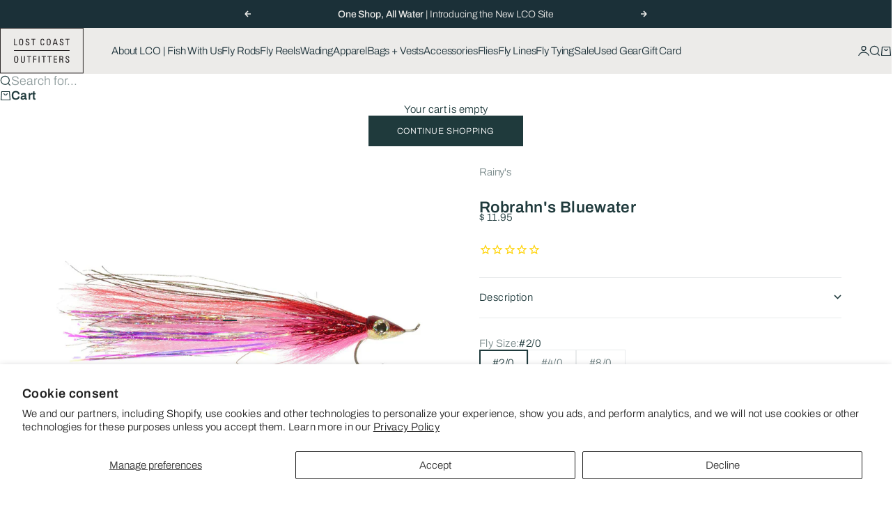

--- FILE ---
content_type: text/html; charset=utf-8
request_url: https://www.lostcoastoutfitters.com/products/robrahns-bluewater
body_size: 36845
content:
<!doctype html>

<html lang="en" dir="ltr">
  <head>
    <meta charset="utf-8">
    <meta
      name="viewport"
      content="width=device-width, initial-scale=1.0, height=device-height, minimum-scale:1.0, maximum-scale=5.0"
    >

    <title>
      Robrahn&#39;s Bluewater
    </title><meta name="description" content="Robrahn&#39;s Bluewater Streamer is a classic offshore style streamer perfect for sailfish, wahoo, tuna, and sharks, as well as big-game inshore stuff like giant trevally, etc. Made with a nice blend of natural and synthetic fibers to help create a the correct large profile for a big offshore streamer fly. These are top-qu"><link rel="canonical" href="https://www.lostcoastoutfitters.com/products/robrahns-bluewater"><link rel="shortcut icon" href="//www.lostcoastoutfitters.com/cdn/shop/files/LCO_Favicon.png?v=1762831135&width=96">
      <link rel="apple-touch-icon" href="//www.lostcoastoutfitters.com/cdn/shop/files/LCO_Favicon.png?v=1762831135&width=180"><link rel="preload" href="//www.lostcoastoutfitters.com/cdn/fonts/archivo/archivo_n5.272841b6d6b831864f7fecfa55541752bb399511.woff2" as="font" type="font/woff2" crossorigin><link rel="preload" href="//www.lostcoastoutfitters.com/cdn/fonts/archivo/archivo_n3.e41bf5e25d9efc4add39f7a7e0066e680b0bb437.woff2" as="font" type="font/woff2" crossorigin><meta property="og:type" content="product">
  <meta property="og:title" content="Robrahn&#39;s Bluewater">
  <meta property="product:price:amount" content="11.95">
  <meta property="product:price:currency" content="USD">
  <meta property="product:availability" content="in stock"><meta property="og:image" content="http://www.lostcoastoutfitters.com/cdn/shop/files/iRB018_1080x_e6adabde-439e-4f27-8cc8-8e694a3166ef.webp?v=1755217328&width=2048">
  <meta property="og:image:secure_url" content="https://www.lostcoastoutfitters.com/cdn/shop/files/iRB018_1080x_e6adabde-439e-4f27-8cc8-8e694a3166ef.webp?v=1755217328&width=2048">
  <meta property="og:image:width" content="1080">
  <meta property="og:image:height" content="791"><meta property="og:description" content="Robrahn&#39;s Bluewater Streamer is a classic offshore style streamer perfect for sailfish, wahoo, tuna, and sharks, as well as big-game inshore stuff like giant trevally, etc. Made with a nice blend of natural and synthetic fibers to help create a the correct large profile for a big offshore streamer fly. These are top-qu"><meta property="og:url" content="https://www.lostcoastoutfitters.com/products/robrahns-bluewater">
<meta property="og:site_name" content="Lost Coast Outfitters"><meta name="twitter:card" content="summary"><meta name="twitter:title" content="Robrahn&#39;s Bluewater">
  <meta name="twitter:description" content="Robrahn&#39;s Bluewater Streamer is a classic offshore style streamer perfect for sailfish, wahoo, tuna, and sharks, as well as big-game inshore stuff like giant trevally, etc. Made with a nice blend of natural and synthetic fibers to help create a the correct large profile for a big offshore streamer fly. These are top-quality bluewater streamers with a strong hook, large eyeform, and beautiful epoxy head"><meta name="twitter:image" content="https://www.lostcoastoutfitters.com/cdn/shop/files/iRB018_1080x_e6adabde-439e-4f27-8cc8-8e694a3166ef.webp?crop=center&height=1200&v=1755217328&width=1200">
  <meta name="twitter:image:alt" content=""><script async crossorigin fetchpriority="high" src="/cdn/shopifycloud/importmap-polyfill/es-modules-shim.2.4.0.js"></script>
<script type="application/ld+json">{"@context":"http:\/\/schema.org\/","@id":"\/products\/robrahns-bluewater#product","@type":"ProductGroup","brand":{"@type":"Brand","name":"Rainy's"},"category":"Artificial Fishing Flies","description":"Robrahn's Bluewater Streamer is a classic offshore style streamer perfect for sailfish, wahoo, tuna, and sharks, as well as big-game inshore stuff like giant trevally, etc. Made with a nice blend of natural and synthetic fibers to help create a the correct large profile for a big offshore streamer fly. These are top-quality bluewater streamers with a strong hook, large eyeform, and beautiful epoxy head","hasVariant":[{"@id":"\/products\/robrahns-bluewater?variant=45120748650792#variant","@type":"Product","gtin":"820266100135","image":"https:\/\/www.lostcoastoutfitters.com\/cdn\/shop\/files\/iRB008_1080x_df65f2f3-ca21-4935-8fd0-fd1c76eec882.webp?v=1755217328\u0026width=1920","name":"Robrahn's Bluewater - #2\/0 \/ Sardina","offers":{"@id":"\/products\/robrahns-bluewater?variant=45120748650792#offer","@type":"Offer","availability":"http:\/\/schema.org\/InStock","price":"11.95","priceCurrency":"USD","url":"https:\/\/www.lostcoastoutfitters.com\/products\/robrahns-bluewater?variant=45120748650792"},"sku":"36405"},{"@id":"\/products\/robrahns-bluewater?variant=50500398809384#variant","@type":"Product","image":"https:\/\/www.lostcoastoutfitters.com\/cdn\/shop\/files\/iRB008_1080x_df65f2f3-ca21-4935-8fd0-fd1c76eec882.webp?v=1755217328\u0026width=1920","mpn":"iRB008-94","name":"Robrahn's Bluewater - #4\/0 \/ Sardina","offers":{"@id":"\/products\/robrahns-bluewater?variant=50500398809384#offer","@type":"Offer","availability":"http:\/\/schema.org\/InStock","price":"15.95","priceCurrency":"USD","url":"https:\/\/www.lostcoastoutfitters.com\/products\/robrahns-bluewater?variant=50500398809384"},"sku":"iRB008-94"},{"@id":"\/products\/robrahns-bluewater?variant=45120752615720#variant","@type":"Product","gtin":"820266100166","image":"https:\/\/www.lostcoastoutfitters.com\/cdn\/shop\/files\/iRB009_1080x_851c0730-27c9-412b-b579-92eedee8893d.webp?v=1755217328\u0026width=1920","name":"Robrahn's Bluewater - #4\/0 \/ Striper","offers":{"@id":"\/products\/robrahns-bluewater?variant=45120752615720#offer","@type":"Offer","availability":"http:\/\/schema.org\/InStock","price":"15.95","priceCurrency":"USD","url":"https:\/\/www.lostcoastoutfitters.com\/products\/robrahns-bluewater?variant=45120752615720"},"sku":"iRB009-94"},{"@id":"\/products\/robrahns-bluewater?variant=50500396908840#variant","@type":"Product","image":"https:\/\/www.lostcoastoutfitters.com\/cdn\/shop\/files\/iRB017_1080x_05617286-5bac-45a2-bd61-f7099acc72c7.webp?v=1755217328\u0026width=1920","mpn":"iRB017-98","name":"Robrahn's Bluewater - #8\/0 \/ Flamingo","offers":{"@id":"\/products\/robrahns-bluewater?variant=50500396908840#offer","@type":"Offer","availability":"http:\/\/schema.org\/InStock","price":"29.95","priceCurrency":"USD","url":"https:\/\/www.lostcoastoutfitters.com\/products\/robrahns-bluewater?variant=50500396908840"},"sku":"iRB017-98"},{"@id":"\/products\/robrahns-bluewater?variant=50500397007144#variant","@type":"Product","image":"https:\/\/www.lostcoastoutfitters.com\/cdn\/shop\/files\/iRB018_1080x_e6adabde-439e-4f27-8cc8-8e694a3166ef.webp?v=1755217328\u0026width=1920","mpn":"iRB018-98","name":"Robrahn's Bluewater - #8\/0 \/ Bleeding Flamingo","offers":{"@id":"\/products\/robrahns-bluewater?variant=50500397007144#offer","@type":"Offer","availability":"http:\/\/schema.org\/InStock","price":"29.95","priceCurrency":"USD","url":"https:\/\/www.lostcoastoutfitters.com\/products\/robrahns-bluewater?variant=50500397007144"},"sku":"iRB018-98"}],"name":"Robrahn's Bluewater","productGroupID":"8273723556136","url":"https:\/\/www.lostcoastoutfitters.com\/products\/robrahns-bluewater"}</script><script type="application/ld+json">
  {
    "@context": "https://schema.org",
    "@type": "BreadcrumbList",
    "itemListElement": [{
        "@type": "ListItem",
        "position": 1,
        "name": "Home",
        "item": "https://www.lostcoastoutfitters.com"
      },{
            "@type": "ListItem",
            "position": 2,
            "name": "Robrahn's Bluewater",
            "item": "https://www.lostcoastoutfitters.com/products/robrahns-bluewater"
          }]
  }
</script><style>@font-face {
  font-family: Archivo;
  font-weight: 300;
  font-style: normal;
  font-display: fallback;
  src: url("//www.lostcoastoutfitters.com/cdn/fonts/archivo/archivo_n3.e41bf5e25d9efc4add39f7a7e0066e680b0bb437.woff2") format("woff2"),
       url("//www.lostcoastoutfitters.com/cdn/fonts/archivo/archivo_n3.97e202b300ff112a37bcdb6c4be2c4363973bc6f.woff") format("woff");
}
@font-face {
  font-family: Archivo;
  font-weight: 300;
  font-style: italic;
  font-display: fallback;
  src: url("//www.lostcoastoutfitters.com/cdn/fonts/archivo/archivo_i3.a474c443b18701aabb25723884ae9d9cb6609cdc.woff2") format("woff2"),
       url("//www.lostcoastoutfitters.com/cdn/fonts/archivo/archivo_i3.351822a362f4641d46438ce4c2a9edb740b28f0a.woff") format("woff");
}
@font-face {
  font-family: Archivo;
  font-weight: 500;
  font-style: normal;
  font-display: fallback;
  src: url("//www.lostcoastoutfitters.com/cdn/fonts/archivo/archivo_n5.272841b6d6b831864f7fecfa55541752bb399511.woff2") format("woff2"),
       url("//www.lostcoastoutfitters.com/cdn/fonts/archivo/archivo_n5.27fb58a71a175084eb68e15500549a69fe15738e.woff") format("woff");
}
@font-face {
  font-family: Archivo;
  font-weight: 500;
  font-style: italic;
  font-display: fallback;
  src: url("//www.lostcoastoutfitters.com/cdn/fonts/archivo/archivo_i5.b51f628bdb8daa9bbf4f36ec4082416f5e2cdf20.woff2") format("woff2"),
       url("//www.lostcoastoutfitters.com/cdn/fonts/archivo/archivo_i5.72af52f07bc3bbb646e8e74c7e33e7883fca06f6.woff") format("woff");
}
@font-face {
  font-family: Archivo;
  font-weight: 600;
  font-style: normal;
  font-display: fallback;
  src: url("//www.lostcoastoutfitters.com/cdn/fonts/archivo/archivo_n6.06ce7cb3e84f9557d04c35761e39e39ea101fb19.woff2") format("woff2"),
       url("//www.lostcoastoutfitters.com/cdn/fonts/archivo/archivo_n6.5dd16bc207dfc6d25ca8472d89387d828f610453.woff") format("woff");
}
@font-face {
  font-family: Archivo;
  font-weight: 300;
  font-style: normal;
  font-display: fallback;
  src: url("//www.lostcoastoutfitters.com/cdn/fonts/archivo/archivo_n3.e41bf5e25d9efc4add39f7a7e0066e680b0bb437.woff2") format("woff2"),
       url("//www.lostcoastoutfitters.com/cdn/fonts/archivo/archivo_n3.97e202b300ff112a37bcdb6c4be2c4363973bc6f.woff") format("woff");
}
@font-face {
  font-family: Archivo;
  font-weight: 300;
  font-style: italic;
  font-display: fallback;
  src: url("//www.lostcoastoutfitters.com/cdn/fonts/archivo/archivo_i3.a474c443b18701aabb25723884ae9d9cb6609cdc.woff2") format("woff2"),
       url("//www.lostcoastoutfitters.com/cdn/fonts/archivo/archivo_i3.351822a362f4641d46438ce4c2a9edb740b28f0a.woff") format("woff");
}
@font-face {
  font-family: Archivo;
  font-weight: 500;
  font-style: normal;
  font-display: fallback;
  src: url("//www.lostcoastoutfitters.com/cdn/fonts/archivo/archivo_n5.272841b6d6b831864f7fecfa55541752bb399511.woff2") format("woff2"),
       url("//www.lostcoastoutfitters.com/cdn/fonts/archivo/archivo_n5.27fb58a71a175084eb68e15500549a69fe15738e.woff") format("woff");
}
@font-face {
  font-family: Archivo;
  font-weight: 600;
  font-style: normal;
  font-display: fallback;
  src: url("//www.lostcoastoutfitters.com/cdn/fonts/archivo/archivo_n6.06ce7cb3e84f9557d04c35761e39e39ea101fb19.woff2") format("woff2"),
       url("//www.lostcoastoutfitters.com/cdn/fonts/archivo/archivo_n6.5dd16bc207dfc6d25ca8472d89387d828f610453.woff") format("woff");
}
@font-face {
  font-family: Archivo;
  font-weight: 600;
  font-style: italic;
  font-display: fallback;
  src: url("//www.lostcoastoutfitters.com/cdn/fonts/archivo/archivo_i6.0bb24d252a74d8be5c11aebd8e0623d0e78d962e.woff2") format("woff2"),
       url("//www.lostcoastoutfitters.com/cdn/fonts/archivo/archivo_i6.fbf64fc840abbe90ebdedde597401d7b3b9f31ef.woff") format("woff");
}
:root {
    /* Container */
    --container-max-width: 100%;
    --container-gutter: 1.25rem;

    /* Spacing */
    --section-vertical-spacing: 3rem;
    --section-stack-row-gap: 2rem;

    /* Form settings */
    --form-gap: 1rem; /* Gap between fieldset and submit button */
    --fieldset-gap: 0.5rem; /* Gap between each form input within a fieldset */
    --form-control-gap: 0.5rem; /* Gap between input and label (ignored for floating label) */
    --checkbox-control-gap: 0.75rem; /* Horizontal gap between checkbox and its associated label */
    --input-padding-block: 0.65rem; /* Vertical padding for input, textarea and native select */
    --input-padding-inline: 1rem; /* Horizontal padding for input, textarea and native select */
    --checkbox-size: 0.875rem; /* Size (width and height) for checkbox */

    /* Product listing gaps */
    --product-list-column-gap: 0.25rem;
    --product-list-padding-inline: clamp(0px, var(--product-list-column-gap) , min(1.75rem, var(--product-list-column-gap)));--product-list-row-gap: 1.75rem;/* Other sizes */
    --header-group-height: calc(var(--announcement-bar-height, 0px) + var(--countdown-condensed-height, 0px) + var(--header-height, 0px));
    --sticky-area-height: calc(var(--announcement-bar-is-sticky, 0) * var(--announcement-bar-height, 0px) + var(--header-is-sticky, 0) * var(--header-height, 0px));
    --sticky-offset: calc(var(--announcement-bar-is-sticky, 0) * var(--announcement-bar-height, 0px) + var(--header-is-sticky, 0) * var(--header-is-visible, 1) * var(--header-height, 0px));

    /* RTL support */
    --transform-logical-flip: 1;
    --transform-origin-start: left;
    --transform-origin-end: right;

    /**
     * ---------------------------------------------------------------------
     * TYPOGRAPHY
     * ---------------------------------------------------------------------
     */

    /* Font properties */
    --subheading-font-family: Archivo, sans-serif;
    --subheading-font-weight: 300;
    --subheading-font-style: normal;
    --subheading-font-size: 0.875rem;
    --subheading-text-transform: none;
    --subheading-letter-spacing: -0.01em;
    --heading-font-family: Archivo, sans-serif;
    --heading-font-weight: 500;
    --heading-font-style: normal;
    --heading-text-transform: none;
    --heading-letter-spacing: -0.045em;
    --heading-line-height: 1.1;
    --heading-italic-font-family: Helvetica, Arial, sans-serif;
    --heading-italic-font-weight: 400;
    --heading-italic-font-size-multiplier: 0%;
    --text-font-family: Archivo, sans-serif;
    --text-font-weight: 300;
    --text-font-style: normal;
    --text-transform: none;
    --text-letter-spacing: 0.025em;
    --text-line-height: 1.2;
    --text-font-medium-weight: 500;
    --text-font-bold-weight: 600;
    --button-font: var(--text-font-style) var(--text-font-weight) var(--button-font-size) / normal var(--text-font-family);
    --button-text-transform: uppercase;
    --button-letter-spacing: 0.05em;

    /* Font sizes */--text-heading-size-factor: 1;
    --text-display-xl: max(0.75rem, clamp(3.5rem, 1.9223rem + 6.7314vw, 10rem) * var(--text-heading-size-factor));
    --text-display-l: max(0.75rem, clamp(3.375rem, 2.1311rem + 5.3074vw, 8.5rem) * var(--text-heading-size-factor));
    --text-display-m: max(0.75rem, clamp(3.25rem, 2.3701rem + 3.7540vw, 6.875rem) * var(--text-heading-size-factor));
    --text-h1: max(0.75rem, clamp(3rem, 2.3325rem + 2.8479vw, 5.75rem) * var(--text-heading-size-factor));
    --text-h2: max(0.75rem, clamp(2.5rem, 1.9539rem + 2.3301vw, 4.75rem) * var(--text-heading-size-factor));
    --text-h3: max(0.75rem, clamp(2rem, 1.6359rem + 1.5534vw, 3.5rem) * var(--text-heading-size-factor));
    --text-h4: max(0.75rem, clamp(1.75rem, 1.4466rem + 1.2945vw, 3rem) * var(--text-heading-size-factor));
    --text-h5: max(0.75rem, clamp(1.375rem, 1.2233rem + 0.6472vw, 2rem) * var(--text-heading-size-factor));
    --text-h6: max(0.75rem, clamp(1.1875rem, 1.1117rem + 0.3236vw, 1.5rem) * var(--text-heading-size-factor));
    --text-h7: max(0.75rem, clamp(1rem, 0.9545rem + 0.1942vw, 1.1875rem) * var(--text-heading-size-factor));
    --text-xs: 0.6875rem;
    --text-sm: 0.75rem;
    --text-base: 0.8125rem;
    --text-lg: 1.0rem;
    --button-font-size: 0.625rem;

    /* Rounded variables (used for border radius) */
    --rounded-full: 9999px;
    --subheading-border-radius: 0.0rem;
    --button-border-radius: 0.0rem;
    --input-border-radius: 0.0rem;

    /* Product card variables */
    --product-card-row-count: 2;

    /**
     * ---------------------------------------------------------------------
     * OTHER
     * ---------------------------------------------------------------------
     */

    --icon-stroke-width: 1.2px;
    --quotation-mark-svg: url('data:image/svg+xml,<svg xmlns="http://www.w3.org/2000/svg" focusable="false" width="62" fill="none" viewBox="0 0 62 57"><path fill="%23000" d="M.79 31.904 11.924.816h12.296l-8.12 31.088h7.888V56.96H.79V31.904Zm37.351 0L49.277.816h12.064l-8.12 31.088h7.888V56.96H38.141V31.904Z" /></svg>');
  }

  [dir="rtl"]:root {
    /* RTL support */
    --transform-logical-flip: -1;
    --transform-origin-start: right;
    --transform-origin-end: left;
  }

  @media screen and (min-width: 700px) {
    :root {
      --text-xs: 0.6875rem;
      --text-sm: 0.8125rem;
      --text-base: 0.9375rem;
      --text-lg: 1.125rem;
      --subheading-font-size: 0.9375rem;

      /* Spacing */
      --container-gutter: 2rem;

      /* Form settings */
      --form-gap: 1.25rem; /* Gap between fieldset and submit button */
      --fieldset-gap: 0.75rem; /* Gap between each form input within a fieldset */
      --input-padding-block: 0.75rem; /* Vertical padding for input, textarea and native select */

      /* Font sizes */
      --button-font-size: 0.75rem;

      /* Product listing gaps */--product-list-column-gap: 0.75rem;
        --product-list-row-gap: 2.5rem;}
  }

  @media screen and (min-width: 1000px) {
    :root {
      /* Spacing settings */
      --section-vertical-spacing: 4.5rem;
      --section-stack-row-gap: 3rem;
    }
  }

  @media screen and (min-width: 1399px) {
    :root {
      /* Spacing settings */
      --section-vertical-spacing: 5.5rem;
      --container-gutter: 3rem;
    }
  }

  /**
   * ---------------------------------------------------------------------
   * COLORS
   * ---------------------------------------------------------------------
   */

  :root {--page-overlay: 0 0 0 / 0.4;
    --dialog-backdrop-blur: 6px;

    /* Status colors */
    --success-background: 227 240 232;
    --success-text: 22 131 66;
    --warning-background: 253 241 224;
    --warning-text: 237 138 0;
    --error-background: 251 224 224;
    --error-text: 224 0 0;

    /* Product colors */
    --on-sale-text: 237 100 58;
    --on-sale-badge-background: 237 100 58;
    --on-sale-badge-text: 255 255 255;
    --sold-out-badge-background: 50 30 30;
    --sold-out-badge-text: 255 255 255;
    --custom-badge-background: 31 58 60;
    --custom-badge-text: 255 255 255;
    --star-color: 246 164 41;
  }.color-scheme--scheme-1 {
      --accent: 31 58 60;
      --background: 255 255 255;
      --background-gradient: ;
      --background-secondary: 250 244 240;
      --has-transparent-background: 0;
      --has-filled-background: 1;
      --text-color: 31 58 60;--border-color: 233 235 236;/* Subheading colors */--subheading-background: 0 0 0 / 0.0;
      --subheading-border: none;
      --subheading-text-color: 31 58 60;
      --subheading-has-padding: 0;

      /* Heading highlight */
      --heading-highlight-accent-color: 199 222 212;
      --heading-highlight-text-color: 255 255 255;

      /* Button colors */
      --button-background-primary: 31 58 60;
      --button-text-primary: 255 255 255;

      /* Form inputs */
      --input-background: 255 255 255;
      --input-text-color: 28 28 28;
      --input-text-transform: none;
    }.shopify-section:has(> .color-scheme--scheme-1) + .shopify-section:has(> .color-scheme--scheme-1) {
          --section-has-same-background-as-previous-section: 1;
        }.color-scheme--scheme-2 {
      --accent: 240 240 240;
      --background: 27 48 56;
      --background-gradient: ;
      --background-secondary: 236 235 233;
      --has-transparent-background: 0;
      --has-filled-background: 1;
      --text-color: 236 235 233;--border-color: 48 67 74;/* Subheading colors */--subheading-background: 0 0 0 / 0.0;
      --subheading-border: none;
      --subheading-text-color: 255 255 255;
      --subheading-has-padding: 0;

      /* Heading highlight */
      --heading-highlight-accent-color: 237 100 58;
      --heading-highlight-text-color: 237 100 58;

      /* Button colors */
      --button-background-primary: 240 240 240;
      --button-text-primary: 0 0 0;

      /* Form inputs */
      --input-background: 255 255 255;
      --input-text-color: 28 28 28;
      --input-text-transform: none;
    }.shopify-section:has(> .color-scheme--scheme-2) + .shopify-section:has(> .color-scheme--scheme-2) {
          --section-has-same-background-as-previous-section: 1;
        }.color-scheme--scheme-3 {
      --accent: 255 255 255;
      --background: 0 0 0 / 0;
      --background-gradient: ;
      --background-secondary: 240 240 240;
      --has-transparent-background: 1;
      --has-filled-background: 0;
      --text-color: 255 255 255;--border-color: 255 255 255 / 0.6;/* Subheading colors */--subheading-background: 0 0 0 / 0.0;
      --subheading-border: none;
      --subheading-text-color: 255 255 255;
      --subheading-has-padding: 0;

      /* Heading highlight */
      --heading-highlight-accent-color: 3 3 5;
      --heading-highlight-text-color: 255 255 255;

      /* Button colors */
      --button-background-primary: 255 255 255;
      --button-text-primary: 8 9 18;

      /* Form inputs */
      --input-background: 255 255 255;
      --input-text-color: 3 3 5;
      --input-text-transform: none;
    }.shopify-section:has(> .color-scheme--scheme-3) + .shopify-section:has(> .color-scheme--scheme-3) {
          --section-has-same-background-as-previous-section: 1;
        }.color-scheme--scheme-4 {
      --accent: 27 48 56;
      --background: 236 235 233;
      --background-gradient: ;
      --background-secondary: 255 255 255;
      --has-transparent-background: 0;
      --has-filled-background: 1;
      --text-color: 27 48 56;--border-color: 215 216 215;/* Subheading colors */--subheading-background: 0 0 0 / 0.0;
      --subheading-border: none;
      --subheading-text-color: 27 48 56;
      --subheading-has-padding: 0;

      /* Heading highlight */
      --heading-highlight-accent-color: 250 244 240;
      --heading-highlight-text-color: 50 30 30;

      /* Button colors */
      --button-background-primary: 27 48 56;
      --button-text-primary: 255 255 255;

      /* Form inputs */
      --input-background: 31 58 60;
      --input-text-color: 255 255 255;
      --input-text-transform: none;
    }.shopify-section:has(> .color-scheme--scheme-4) + .shopify-section:has(> .color-scheme--scheme-4) {
          --section-has-same-background-as-previous-section: 1;
        }.color-scheme--scheme-5 {
      --accent: 50 30 30;
      --background: 212 220 220;
      --background-gradient: ;
      --background-secondary: 255 255 255;
      --has-transparent-background: 0;
      --has-filled-background: 1;
      --text-color: 31 58 60;--border-color: 194 204 204;/* Subheading colors */--subheading-background: 0 0 0 / 0.0;
      --subheading-border: none;
      --subheading-text-color: 50 30 30;
      --subheading-has-padding: 0;

      /* Heading highlight */
      --heading-highlight-accent-color: 199 222 212;
      --heading-highlight-text-color: 255 255 255;

      /* Button colors */
      --button-background-primary: 50 30 30;
      --button-text-primary: 255 255 255;

      /* Form inputs */
      --input-background: 255 255 255;
      --input-text-color: 50 30 30;
      --input-text-transform: none;
    }.shopify-section:has(> .color-scheme--scheme-5) + .shopify-section:has(> .color-scheme--scheme-5) {
          --section-has-same-background-as-previous-section: 1;
        }.color-scheme--scheme-6 {
      --accent: 255 255 255;
      --background: 82 87 46;
      --background-gradient: ;
      --background-secondary: 255 255 255;
      --has-transparent-background: 0;
      --has-filled-background: 1;
      --text-color: 255 255 255;--border-color: 99 104 67;/* Subheading colors */--subheading-background: 0 0 0 / 0.0;
      --subheading-border: none;
      --subheading-text-color: 255 255 255;
      --subheading-has-padding: 0;

      /* Heading highlight */
      --heading-highlight-accent-color: 255 255 255;
      --heading-highlight-text-color: 82 87 46;

      /* Button colors */
      --button-background-primary: 255 255 255;
      --button-text-primary: 82 87 46;

      /* Form inputs */
      --input-background: 255 255 255;
      --input-text-color: 82 87 46;
      --input-text-transform: none;
    }.shopify-section:has(> .color-scheme--scheme-6) + .shopify-section:has(> .color-scheme--scheme-6) {
          --section-has-same-background-as-previous-section: 1;
        }.color-scheme--scheme-7 {
      --accent: 255 255 255;
      --background: 0 0 0;
      --background-gradient: ;
      --background-secondary: 0 0 0;
      --has-transparent-background: 0;
      --has-filled-background: 1;
      --text-color: 255 255 255;--border-color: 26 26 26;/* Subheading colors */--subheading-background: 0 0 0 / 0.0;
      --subheading-border: none;
      --subheading-text-color: 255 255 255;
      --subheading-has-padding: 0;

      /* Heading highlight */
      --heading-highlight-accent-color: 255 255 255;
      --heading-highlight-text-color: 255 255 255;

      /* Button colors */
      --button-background-primary: 255 255 255;
      --button-text-primary: 0 0 0;

      /* Form inputs */
      --input-background: 0 0 0;
      --input-text-color: 255 255 255;
      --input-text-transform: none;
    }.shopify-section:has(> .color-scheme--scheme-7) + .shopify-section:has(> .color-scheme--scheme-7) {
          --section-has-same-background-as-previous-section: 1;
        }</style>
<script>
  // This allows to expose several variables to the global scope, to be used in scripts
  window.themeVariables = {
    settings: {
      pageType: "product",
      moneyFormat: "$ {{amount}}",
      moneyWithCurrencyFormat: "$ {{amount}} USD",
      currencyCodeEnabled: false,
      cartType: "drawer",
      showHeadingEffectAnimation: true,
      staggerProducts: true
    },

    strings: {
      addedToCart: "{{product_title}} was added to cart",
      closeGallery: "Close gallery",
      zoomGallery: "Zoom",
      errorGallery: "Image cannot be loaded",
      shippingEstimatorNoResults: "Sorry, we do not ship to your address.",
      shippingEstimatorOneResult: "There is one shipping rate for your address:",
      shippingEstimatorMultipleResults: "There are several shipping rates for your address:",
      shippingEstimatorError: "One or more error occurred while retrieving shipping rates:",
      next: "Next",
      previous: "Previous"
    },

    mediaQueries: {
      'sm': 'screen and (min-width: 700px)',
      'md': 'screen and (min-width: 1000px)',
      'lg': 'screen and (min-width: 1150px)',
      'xl': 'screen and (min-width: 1400px)',
      '2xl': 'screen and (min-width: 1600px)',
      'sm-max': 'screen and (max-width: 699px)',
      'md-max': 'screen and (max-width: 999px)',
      'lg-max': 'screen and (max-width: 1149px)',
      'xl-max': 'screen and (max-width: 1399px)',
      '2xl-max': 'screen and (max-width: 1599px)',
      'motion-safe': '(prefers-reduced-motion: no-preference)',
      'motion-reduce': '(prefers-reduced-motion: reduce)',
      'supports-hover': 'screen and (pointer: fine)',
      'supports-touch': 'screen and (pointer: coarse)'
    }
  };</script><script type="importmap">{
        "imports": {
          "vendor": "//www.lostcoastoutfitters.com/cdn/shop/t/47/assets/vendor.min.js?v=68813708458151729111763508034",
          "theme": "//www.lostcoastoutfitters.com/cdn/shop/t/47/assets/theme.js?v=85845741837068935331763508034",
          "photoswipe": "//www.lostcoastoutfitters.com/cdn/shop/t/47/assets/photoswipe.min.js?v=13374349288281597431763508034"
        }
      }
    </script>

    <script type="module" src="//www.lostcoastoutfitters.com/cdn/shop/t/47/assets/vendor.min.js?v=68813708458151729111763508034"></script>
    <script type="module" src="//www.lostcoastoutfitters.com/cdn/shop/t/47/assets/theme.js?v=85845741837068935331763508034"></script>

    <script>window.performance && window.performance.mark && window.performance.mark('shopify.content_for_header.start');</script><meta name="google-site-verification" content="4OyCjgDos9qwiA7hj4PStNmZTYrFFYZ4evLONkOY20E">
<meta id="shopify-digital-wallet" name="shopify-digital-wallet" content="/3332381/digital_wallets/dialog">
<meta name="shopify-checkout-api-token" content="e92fd3e18e3b738e237c995201a0401a">
<meta id="in-context-paypal-metadata" data-shop-id="3332381" data-venmo-supported="false" data-environment="production" data-locale="en_US" data-paypal-v4="true" data-currency="USD">
<link rel="alternate" type="application/json+oembed" href="https://www.lostcoastoutfitters.com/products/robrahns-bluewater.oembed">
<script async="async" src="/checkouts/internal/preloads.js?locale=en-US"></script>
<link rel="preconnect" href="https://shop.app" crossorigin="anonymous">
<script async="async" src="https://shop.app/checkouts/internal/preloads.js?locale=en-US&shop_id=3332381" crossorigin="anonymous"></script>
<script id="apple-pay-shop-capabilities" type="application/json">{"shopId":3332381,"countryCode":"US","currencyCode":"USD","merchantCapabilities":["supports3DS"],"merchantId":"gid:\/\/shopify\/Shop\/3332381","merchantName":"Lost Coast Outfitters","requiredBillingContactFields":["postalAddress","email","phone"],"requiredShippingContactFields":["postalAddress","email","phone"],"shippingType":"shipping","supportedNetworks":["visa","masterCard","amex","discover","elo","jcb"],"total":{"type":"pending","label":"Lost Coast Outfitters","amount":"1.00"},"shopifyPaymentsEnabled":true,"supportsSubscriptions":true}</script>
<script id="shopify-features" type="application/json">{"accessToken":"e92fd3e18e3b738e237c995201a0401a","betas":["rich-media-storefront-analytics"],"domain":"www.lostcoastoutfitters.com","predictiveSearch":true,"shopId":3332381,"locale":"en"}</script>
<script>var Shopify = Shopify || {};
Shopify.shop = "lost-coast-outfitters.myshopify.com";
Shopify.locale = "en";
Shopify.currency = {"active":"USD","rate":"1.0"};
Shopify.country = "US";
Shopify.theme = {"name":"CURRENT THEME, 2025-11-20","id":182280552744,"schema_name":"Stretch","schema_version":"1.9.0","theme_store_id":1765,"role":"main"};
Shopify.theme.handle = "null";
Shopify.theme.style = {"id":null,"handle":null};
Shopify.cdnHost = "www.lostcoastoutfitters.com/cdn";
Shopify.routes = Shopify.routes || {};
Shopify.routes.root = "/";</script>
<script type="module">!function(o){(o.Shopify=o.Shopify||{}).modules=!0}(window);</script>
<script>!function(o){function n(){var o=[];function n(){o.push(Array.prototype.slice.apply(arguments))}return n.q=o,n}var t=o.Shopify=o.Shopify||{};t.loadFeatures=n(),t.autoloadFeatures=n()}(window);</script>
<script>
  window.ShopifyPay = window.ShopifyPay || {};
  window.ShopifyPay.apiHost = "shop.app\/pay";
  window.ShopifyPay.redirectState = null;
</script>
<script id="shop-js-analytics" type="application/json">{"pageType":"product"}</script>
<script defer="defer" async type="module" src="//www.lostcoastoutfitters.com/cdn/shopifycloud/shop-js/modules/v2/client.init-shop-cart-sync_BT-GjEfc.en.esm.js"></script>
<script defer="defer" async type="module" src="//www.lostcoastoutfitters.com/cdn/shopifycloud/shop-js/modules/v2/chunk.common_D58fp_Oc.esm.js"></script>
<script defer="defer" async type="module" src="//www.lostcoastoutfitters.com/cdn/shopifycloud/shop-js/modules/v2/chunk.modal_xMitdFEc.esm.js"></script>
<script type="module">
  await import("//www.lostcoastoutfitters.com/cdn/shopifycloud/shop-js/modules/v2/client.init-shop-cart-sync_BT-GjEfc.en.esm.js");
await import("//www.lostcoastoutfitters.com/cdn/shopifycloud/shop-js/modules/v2/chunk.common_D58fp_Oc.esm.js");
await import("//www.lostcoastoutfitters.com/cdn/shopifycloud/shop-js/modules/v2/chunk.modal_xMitdFEc.esm.js");

  window.Shopify.SignInWithShop?.initShopCartSync?.({"fedCMEnabled":true,"windoidEnabled":true});

</script>
<script>
  window.Shopify = window.Shopify || {};
  if (!window.Shopify.featureAssets) window.Shopify.featureAssets = {};
  window.Shopify.featureAssets['shop-js'] = {"shop-cart-sync":["modules/v2/client.shop-cart-sync_DZOKe7Ll.en.esm.js","modules/v2/chunk.common_D58fp_Oc.esm.js","modules/v2/chunk.modal_xMitdFEc.esm.js"],"init-fed-cm":["modules/v2/client.init-fed-cm_B6oLuCjv.en.esm.js","modules/v2/chunk.common_D58fp_Oc.esm.js","modules/v2/chunk.modal_xMitdFEc.esm.js"],"shop-cash-offers":["modules/v2/client.shop-cash-offers_D2sdYoxE.en.esm.js","modules/v2/chunk.common_D58fp_Oc.esm.js","modules/v2/chunk.modal_xMitdFEc.esm.js"],"shop-login-button":["modules/v2/client.shop-login-button_QeVjl5Y3.en.esm.js","modules/v2/chunk.common_D58fp_Oc.esm.js","modules/v2/chunk.modal_xMitdFEc.esm.js"],"pay-button":["modules/v2/client.pay-button_DXTOsIq6.en.esm.js","modules/v2/chunk.common_D58fp_Oc.esm.js","modules/v2/chunk.modal_xMitdFEc.esm.js"],"shop-button":["modules/v2/client.shop-button_DQZHx9pm.en.esm.js","modules/v2/chunk.common_D58fp_Oc.esm.js","modules/v2/chunk.modal_xMitdFEc.esm.js"],"avatar":["modules/v2/client.avatar_BTnouDA3.en.esm.js"],"init-windoid":["modules/v2/client.init-windoid_CR1B-cfM.en.esm.js","modules/v2/chunk.common_D58fp_Oc.esm.js","modules/v2/chunk.modal_xMitdFEc.esm.js"],"init-shop-for-new-customer-accounts":["modules/v2/client.init-shop-for-new-customer-accounts_C_vY_xzh.en.esm.js","modules/v2/client.shop-login-button_QeVjl5Y3.en.esm.js","modules/v2/chunk.common_D58fp_Oc.esm.js","modules/v2/chunk.modal_xMitdFEc.esm.js"],"init-shop-email-lookup-coordinator":["modules/v2/client.init-shop-email-lookup-coordinator_BI7n9ZSv.en.esm.js","modules/v2/chunk.common_D58fp_Oc.esm.js","modules/v2/chunk.modal_xMitdFEc.esm.js"],"init-shop-cart-sync":["modules/v2/client.init-shop-cart-sync_BT-GjEfc.en.esm.js","modules/v2/chunk.common_D58fp_Oc.esm.js","modules/v2/chunk.modal_xMitdFEc.esm.js"],"shop-toast-manager":["modules/v2/client.shop-toast-manager_DiYdP3xc.en.esm.js","modules/v2/chunk.common_D58fp_Oc.esm.js","modules/v2/chunk.modal_xMitdFEc.esm.js"],"init-customer-accounts":["modules/v2/client.init-customer-accounts_D9ZNqS-Q.en.esm.js","modules/v2/client.shop-login-button_QeVjl5Y3.en.esm.js","modules/v2/chunk.common_D58fp_Oc.esm.js","modules/v2/chunk.modal_xMitdFEc.esm.js"],"init-customer-accounts-sign-up":["modules/v2/client.init-customer-accounts-sign-up_iGw4briv.en.esm.js","modules/v2/client.shop-login-button_QeVjl5Y3.en.esm.js","modules/v2/chunk.common_D58fp_Oc.esm.js","modules/v2/chunk.modal_xMitdFEc.esm.js"],"shop-follow-button":["modules/v2/client.shop-follow-button_CqMgW2wH.en.esm.js","modules/v2/chunk.common_D58fp_Oc.esm.js","modules/v2/chunk.modal_xMitdFEc.esm.js"],"checkout-modal":["modules/v2/client.checkout-modal_xHeaAweL.en.esm.js","modules/v2/chunk.common_D58fp_Oc.esm.js","modules/v2/chunk.modal_xMitdFEc.esm.js"],"shop-login":["modules/v2/client.shop-login_D91U-Q7h.en.esm.js","modules/v2/chunk.common_D58fp_Oc.esm.js","modules/v2/chunk.modal_xMitdFEc.esm.js"],"lead-capture":["modules/v2/client.lead-capture_BJmE1dJe.en.esm.js","modules/v2/chunk.common_D58fp_Oc.esm.js","modules/v2/chunk.modal_xMitdFEc.esm.js"],"payment-terms":["modules/v2/client.payment-terms_Ci9AEqFq.en.esm.js","modules/v2/chunk.common_D58fp_Oc.esm.js","modules/v2/chunk.modal_xMitdFEc.esm.js"]};
</script>
<script>(function() {
  var isLoaded = false;
  function asyncLoad() {
    if (isLoaded) return;
    isLoaded = true;
    var urls = ["https:\/\/bingshoppingtool-t2app-prod.trafficmanager.net\/uet\/tracking_script?shop=lost-coast-outfitters.myshopify.com","https:\/\/cdn1.stamped.io\/files\/widget.min.js?shop=lost-coast-outfitters.myshopify.com","https:\/\/chimpstatic.com\/mcjs-connected\/js\/users\/af84d801a1348b02a91f3082c\/a1b74d3baad8ddb8d041e58f9.js?shop=lost-coast-outfitters.myshopify.com","https:\/\/shopify-extension.getredo.com\/main.js?widget_id=cwdvpgwyca9q6wi\u0026shop=lost-coast-outfitters.myshopify.com","https:\/\/a.mailmunch.co\/widgets\/site-666066-caf50261e454f8f780c5c8c8adfdcee5eb9f1c4c.js?shop=lost-coast-outfitters.myshopify.com"];
    for (var i = 0; i < urls.length; i++) {
      var s = document.createElement('script');
      s.type = 'text/javascript';
      s.async = true;
      s.src = urls[i];
      var x = document.getElementsByTagName('script')[0];
      x.parentNode.insertBefore(s, x);
    }
  };
  if(window.attachEvent) {
    window.attachEvent('onload', asyncLoad);
  } else {
    window.addEventListener('load', asyncLoad, false);
  }
})();</script>
<script id="__st">var __st={"a":3332381,"offset":-28800,"reqid":"b7b165fa-2b38-4f83-acef-1fa3f21d1cbc-1769200363","pageurl":"www.lostcoastoutfitters.com\/products\/robrahns-bluewater","u":"d85ca0de96bd","p":"product","rtyp":"product","rid":8273723556136};</script>
<script>window.ShopifyPaypalV4VisibilityTracking = true;</script>
<script id="captcha-bootstrap">!function(){'use strict';const t='contact',e='account',n='new_comment',o=[[t,t],['blogs',n],['comments',n],[t,'customer']],c=[[e,'customer_login'],[e,'guest_login'],[e,'recover_customer_password'],[e,'create_customer']],r=t=>t.map((([t,e])=>`form[action*='/${t}']:not([data-nocaptcha='true']) input[name='form_type'][value='${e}']`)).join(','),a=t=>()=>t?[...document.querySelectorAll(t)].map((t=>t.form)):[];function s(){const t=[...o],e=r(t);return a(e)}const i='password',u='form_key',d=['recaptcha-v3-token','g-recaptcha-response','h-captcha-response',i],f=()=>{try{return window.sessionStorage}catch{return}},m='__shopify_v',_=t=>t.elements[u];function p(t,e,n=!1){try{const o=window.sessionStorage,c=JSON.parse(o.getItem(e)),{data:r}=function(t){const{data:e,action:n}=t;return t[m]||n?{data:e,action:n}:{data:t,action:n}}(c);for(const[e,n]of Object.entries(r))t.elements[e]&&(t.elements[e].value=n);n&&o.removeItem(e)}catch(o){console.error('form repopulation failed',{error:o})}}const l='form_type',E='cptcha';function T(t){t.dataset[E]=!0}const w=window,h=w.document,L='Shopify',v='ce_forms',y='captcha';let A=!1;((t,e)=>{const n=(g='f06e6c50-85a8-45c8-87d0-21a2b65856fe',I='https://cdn.shopify.com/shopifycloud/storefront-forms-hcaptcha/ce_storefront_forms_captcha_hcaptcha.v1.5.2.iife.js',D={infoText:'Protected by hCaptcha',privacyText:'Privacy',termsText:'Terms'},(t,e,n)=>{const o=w[L][v],c=o.bindForm;if(c)return c(t,g,e,D).then(n);var r;o.q.push([[t,g,e,D],n]),r=I,A||(h.body.append(Object.assign(h.createElement('script'),{id:'captcha-provider',async:!0,src:r})),A=!0)});var g,I,D;w[L]=w[L]||{},w[L][v]=w[L][v]||{},w[L][v].q=[],w[L][y]=w[L][y]||{},w[L][y].protect=function(t,e){n(t,void 0,e),T(t)},Object.freeze(w[L][y]),function(t,e,n,w,h,L){const[v,y,A,g]=function(t,e,n){const i=e?o:[],u=t?c:[],d=[...i,...u],f=r(d),m=r(i),_=r(d.filter((([t,e])=>n.includes(e))));return[a(f),a(m),a(_),s()]}(w,h,L),I=t=>{const e=t.target;return e instanceof HTMLFormElement?e:e&&e.form},D=t=>v().includes(t);t.addEventListener('submit',(t=>{const e=I(t);if(!e)return;const n=D(e)&&!e.dataset.hcaptchaBound&&!e.dataset.recaptchaBound,o=_(e),c=g().includes(e)&&(!o||!o.value);(n||c)&&t.preventDefault(),c&&!n&&(function(t){try{if(!f())return;!function(t){const e=f();if(!e)return;const n=_(t);if(!n)return;const o=n.value;o&&e.removeItem(o)}(t);const e=Array.from(Array(32),(()=>Math.random().toString(36)[2])).join('');!function(t,e){_(t)||t.append(Object.assign(document.createElement('input'),{type:'hidden',name:u})),t.elements[u].value=e}(t,e),function(t,e){const n=f();if(!n)return;const o=[...t.querySelectorAll(`input[type='${i}']`)].map((({name:t})=>t)),c=[...d,...o],r={};for(const[a,s]of new FormData(t).entries())c.includes(a)||(r[a]=s);n.setItem(e,JSON.stringify({[m]:1,action:t.action,data:r}))}(t,e)}catch(e){console.error('failed to persist form',e)}}(e),e.submit())}));const S=(t,e)=>{t&&!t.dataset[E]&&(n(t,e.some((e=>e===t))),T(t))};for(const o of['focusin','change'])t.addEventListener(o,(t=>{const e=I(t);D(e)&&S(e,y())}));const B=e.get('form_key'),M=e.get(l),P=B&&M;t.addEventListener('DOMContentLoaded',(()=>{const t=y();if(P)for(const e of t)e.elements[l].value===M&&p(e,B);[...new Set([...A(),...v().filter((t=>'true'===t.dataset.shopifyCaptcha))])].forEach((e=>S(e,t)))}))}(h,new URLSearchParams(w.location.search),n,t,e,['guest_login'])})(!0,!0)}();</script>
<script integrity="sha256-4kQ18oKyAcykRKYeNunJcIwy7WH5gtpwJnB7kiuLZ1E=" data-source-attribution="shopify.loadfeatures" defer="defer" src="//www.lostcoastoutfitters.com/cdn/shopifycloud/storefront/assets/storefront/load_feature-a0a9edcb.js" crossorigin="anonymous"></script>
<script crossorigin="anonymous" defer="defer" src="//www.lostcoastoutfitters.com/cdn/shopifycloud/storefront/assets/shopify_pay/storefront-65b4c6d7.js?v=20250812"></script>
<script data-source-attribution="shopify.dynamic_checkout.dynamic.init">var Shopify=Shopify||{};Shopify.PaymentButton=Shopify.PaymentButton||{isStorefrontPortableWallets:!0,init:function(){window.Shopify.PaymentButton.init=function(){};var t=document.createElement("script");t.src="https://www.lostcoastoutfitters.com/cdn/shopifycloud/portable-wallets/latest/portable-wallets.en.js",t.type="module",document.head.appendChild(t)}};
</script>
<script data-source-attribution="shopify.dynamic_checkout.buyer_consent">
  function portableWalletsHideBuyerConsent(e){var t=document.getElementById("shopify-buyer-consent"),n=document.getElementById("shopify-subscription-policy-button");t&&n&&(t.classList.add("hidden"),t.setAttribute("aria-hidden","true"),n.removeEventListener("click",e))}function portableWalletsShowBuyerConsent(e){var t=document.getElementById("shopify-buyer-consent"),n=document.getElementById("shopify-subscription-policy-button");t&&n&&(t.classList.remove("hidden"),t.removeAttribute("aria-hidden"),n.addEventListener("click",e))}window.Shopify?.PaymentButton&&(window.Shopify.PaymentButton.hideBuyerConsent=portableWalletsHideBuyerConsent,window.Shopify.PaymentButton.showBuyerConsent=portableWalletsShowBuyerConsent);
</script>
<script data-source-attribution="shopify.dynamic_checkout.cart.bootstrap">document.addEventListener("DOMContentLoaded",(function(){function t(){return document.querySelector("shopify-accelerated-checkout-cart, shopify-accelerated-checkout")}if(t())Shopify.PaymentButton.init();else{new MutationObserver((function(e,n){t()&&(Shopify.PaymentButton.init(),n.disconnect())})).observe(document.body,{childList:!0,subtree:!0})}}));
</script>
<script id='scb4127' type='text/javascript' async='' src='https://www.lostcoastoutfitters.com/cdn/shopifycloud/privacy-banner/storefront-banner.js'></script><link id="shopify-accelerated-checkout-styles" rel="stylesheet" media="screen" href="https://www.lostcoastoutfitters.com/cdn/shopifycloud/portable-wallets/latest/accelerated-checkout-backwards-compat.css" crossorigin="anonymous">
<style id="shopify-accelerated-checkout-cart">
        #shopify-buyer-consent {
  margin-top: 1em;
  display: inline-block;
  width: 100%;
}

#shopify-buyer-consent.hidden {
  display: none;
}

#shopify-subscription-policy-button {
  background: none;
  border: none;
  padding: 0;
  text-decoration: underline;
  font-size: inherit;
  cursor: pointer;
}

#shopify-subscription-policy-button::before {
  box-shadow: none;
}

      </style>

<script>window.performance && window.performance.mark && window.performance.mark('shopify.content_for_header.end');</script>
<link href="//www.lostcoastoutfitters.com/cdn/shop/t/47/assets/theme.css?v=77508596342315801401767734673" rel="stylesheet" type="text/css" media="all" /><script src="//www.lostcoastoutfitters.com/cdn/shop/t/47/assets/custom-facet-slider.js?v=182759872402244011861763686781" defer></script>
  <link href="https://monorail-edge.shopifysvc.com" rel="dns-prefetch">
<script>(function(){if ("sendBeacon" in navigator && "performance" in window) {try {var session_token_from_headers = performance.getEntriesByType('navigation')[0].serverTiming.find(x => x.name == '_s').description;} catch {var session_token_from_headers = undefined;}var session_cookie_matches = document.cookie.match(/_shopify_s=([^;]*)/);var session_token_from_cookie = session_cookie_matches && session_cookie_matches.length === 2 ? session_cookie_matches[1] : "";var session_token = session_token_from_headers || session_token_from_cookie || "";function handle_abandonment_event(e) {var entries = performance.getEntries().filter(function(entry) {return /monorail-edge.shopifysvc.com/.test(entry.name);});if (!window.abandonment_tracked && entries.length === 0) {window.abandonment_tracked = true;var currentMs = Date.now();var navigation_start = performance.timing.navigationStart;var payload = {shop_id: 3332381,url: window.location.href,navigation_start,duration: currentMs - navigation_start,session_token,page_type: "product"};window.navigator.sendBeacon("https://monorail-edge.shopifysvc.com/v1/produce", JSON.stringify({schema_id: "online_store_buyer_site_abandonment/1.1",payload: payload,metadata: {event_created_at_ms: currentMs,event_sent_at_ms: currentMs}}));}}window.addEventListener('pagehide', handle_abandonment_event);}}());</script>
<script id="web-pixels-manager-setup">(function e(e,d,r,n,o){if(void 0===o&&(o={}),!Boolean(null===(a=null===(i=window.Shopify)||void 0===i?void 0:i.analytics)||void 0===a?void 0:a.replayQueue)){var i,a;window.Shopify=window.Shopify||{};var t=window.Shopify;t.analytics=t.analytics||{};var s=t.analytics;s.replayQueue=[],s.publish=function(e,d,r){return s.replayQueue.push([e,d,r]),!0};try{self.performance.mark("wpm:start")}catch(e){}var l=function(){var e={modern:/Edge?\/(1{2}[4-9]|1[2-9]\d|[2-9]\d{2}|\d{4,})\.\d+(\.\d+|)|Firefox\/(1{2}[4-9]|1[2-9]\d|[2-9]\d{2}|\d{4,})\.\d+(\.\d+|)|Chrom(ium|e)\/(9{2}|\d{3,})\.\d+(\.\d+|)|(Maci|X1{2}).+ Version\/(15\.\d+|(1[6-9]|[2-9]\d|\d{3,})\.\d+)([,.]\d+|)( \(\w+\)|)( Mobile\/\w+|) Safari\/|Chrome.+OPR\/(9{2}|\d{3,})\.\d+\.\d+|(CPU[ +]OS|iPhone[ +]OS|CPU[ +]iPhone|CPU IPhone OS|CPU iPad OS)[ +]+(15[._]\d+|(1[6-9]|[2-9]\d|\d{3,})[._]\d+)([._]\d+|)|Android:?[ /-](13[3-9]|1[4-9]\d|[2-9]\d{2}|\d{4,})(\.\d+|)(\.\d+|)|Android.+Firefox\/(13[5-9]|1[4-9]\d|[2-9]\d{2}|\d{4,})\.\d+(\.\d+|)|Android.+Chrom(ium|e)\/(13[3-9]|1[4-9]\d|[2-9]\d{2}|\d{4,})\.\d+(\.\d+|)|SamsungBrowser\/([2-9]\d|\d{3,})\.\d+/,legacy:/Edge?\/(1[6-9]|[2-9]\d|\d{3,})\.\d+(\.\d+|)|Firefox\/(5[4-9]|[6-9]\d|\d{3,})\.\d+(\.\d+|)|Chrom(ium|e)\/(5[1-9]|[6-9]\d|\d{3,})\.\d+(\.\d+|)([\d.]+$|.*Safari\/(?![\d.]+ Edge\/[\d.]+$))|(Maci|X1{2}).+ Version\/(10\.\d+|(1[1-9]|[2-9]\d|\d{3,})\.\d+)([,.]\d+|)( \(\w+\)|)( Mobile\/\w+|) Safari\/|Chrome.+OPR\/(3[89]|[4-9]\d|\d{3,})\.\d+\.\d+|(CPU[ +]OS|iPhone[ +]OS|CPU[ +]iPhone|CPU IPhone OS|CPU iPad OS)[ +]+(10[._]\d+|(1[1-9]|[2-9]\d|\d{3,})[._]\d+)([._]\d+|)|Android:?[ /-](13[3-9]|1[4-9]\d|[2-9]\d{2}|\d{4,})(\.\d+|)(\.\d+|)|Mobile Safari.+OPR\/([89]\d|\d{3,})\.\d+\.\d+|Android.+Firefox\/(13[5-9]|1[4-9]\d|[2-9]\d{2}|\d{4,})\.\d+(\.\d+|)|Android.+Chrom(ium|e)\/(13[3-9]|1[4-9]\d|[2-9]\d{2}|\d{4,})\.\d+(\.\d+|)|Android.+(UC? ?Browser|UCWEB|U3)[ /]?(15\.([5-9]|\d{2,})|(1[6-9]|[2-9]\d|\d{3,})\.\d+)\.\d+|SamsungBrowser\/(5\.\d+|([6-9]|\d{2,})\.\d+)|Android.+MQ{2}Browser\/(14(\.(9|\d{2,})|)|(1[5-9]|[2-9]\d|\d{3,})(\.\d+|))(\.\d+|)|K[Aa][Ii]OS\/(3\.\d+|([4-9]|\d{2,})\.\d+)(\.\d+|)/},d=e.modern,r=e.legacy,n=navigator.userAgent;return n.match(d)?"modern":n.match(r)?"legacy":"unknown"}(),u="modern"===l?"modern":"legacy",c=(null!=n?n:{modern:"",legacy:""})[u],f=function(e){return[e.baseUrl,"/wpm","/b",e.hashVersion,"modern"===e.buildTarget?"m":"l",".js"].join("")}({baseUrl:d,hashVersion:r,buildTarget:u}),m=function(e){var d=e.version,r=e.bundleTarget,n=e.surface,o=e.pageUrl,i=e.monorailEndpoint;return{emit:function(e){var a=e.status,t=e.errorMsg,s=(new Date).getTime(),l=JSON.stringify({metadata:{event_sent_at_ms:s},events:[{schema_id:"web_pixels_manager_load/3.1",payload:{version:d,bundle_target:r,page_url:o,status:a,surface:n,error_msg:t},metadata:{event_created_at_ms:s}}]});if(!i)return console&&console.warn&&console.warn("[Web Pixels Manager] No Monorail endpoint provided, skipping logging."),!1;try{return self.navigator.sendBeacon.bind(self.navigator)(i,l)}catch(e){}var u=new XMLHttpRequest;try{return u.open("POST",i,!0),u.setRequestHeader("Content-Type","text/plain"),u.send(l),!0}catch(e){return console&&console.warn&&console.warn("[Web Pixels Manager] Got an unhandled error while logging to Monorail."),!1}}}}({version:r,bundleTarget:l,surface:e.surface,pageUrl:self.location.href,monorailEndpoint:e.monorailEndpoint});try{o.browserTarget=l,function(e){var d=e.src,r=e.async,n=void 0===r||r,o=e.onload,i=e.onerror,a=e.sri,t=e.scriptDataAttributes,s=void 0===t?{}:t,l=document.createElement("script"),u=document.querySelector("head"),c=document.querySelector("body");if(l.async=n,l.src=d,a&&(l.integrity=a,l.crossOrigin="anonymous"),s)for(var f in s)if(Object.prototype.hasOwnProperty.call(s,f))try{l.dataset[f]=s[f]}catch(e){}if(o&&l.addEventListener("load",o),i&&l.addEventListener("error",i),u)u.appendChild(l);else{if(!c)throw new Error("Did not find a head or body element to append the script");c.appendChild(l)}}({src:f,async:!0,onload:function(){if(!function(){var e,d;return Boolean(null===(d=null===(e=window.Shopify)||void 0===e?void 0:e.analytics)||void 0===d?void 0:d.initialized)}()){var d=window.webPixelsManager.init(e)||void 0;if(d){var r=window.Shopify.analytics;r.replayQueue.forEach((function(e){var r=e[0],n=e[1],o=e[2];d.publishCustomEvent(r,n,o)})),r.replayQueue=[],r.publish=d.publishCustomEvent,r.visitor=d.visitor,r.initialized=!0}}},onerror:function(){return m.emit({status:"failed",errorMsg:"".concat(f," has failed to load")})},sri:function(e){var d=/^sha384-[A-Za-z0-9+/=]+$/;return"string"==typeof e&&d.test(e)}(c)?c:"",scriptDataAttributes:o}),m.emit({status:"loading"})}catch(e){m.emit({status:"failed",errorMsg:(null==e?void 0:e.message)||"Unknown error"})}}})({shopId: 3332381,storefrontBaseUrl: "https://www.lostcoastoutfitters.com",extensionsBaseUrl: "https://extensions.shopifycdn.com/cdn/shopifycloud/web-pixels-manager",monorailEndpoint: "https://monorail-edge.shopifysvc.com/unstable/produce_batch",surface: "storefront-renderer",enabledBetaFlags: ["2dca8a86"],webPixelsConfigList: [{"id":"2054750504","configuration":"{\"ti\":\"30004596\",\"endpoint\":\"https:\/\/bat.bing.com\/action\/0\"}","eventPayloadVersion":"v1","runtimeContext":"STRICT","scriptVersion":"5ee93563fe31b11d2d65e2f09a5229dc","type":"APP","apiClientId":2997493,"privacyPurposes":["ANALYTICS","MARKETING","SALE_OF_DATA"],"dataSharingAdjustments":{"protectedCustomerApprovalScopes":["read_customer_personal_data"]}},{"id":"1881178408","configuration":"{\"widgetId\":\"cwdvpgwyca9q6wi\",\"baseRequestUrl\":\"https:\\\/\\\/shopify-server.getredo.com\\\/widgets\",\"splitEnabled\":\"false\",\"customerAccountsEnabled\":\"true\",\"conciergeSplitEnabled\":\"false\",\"marketingEnabled\":\"false\",\"expandedWarrantyEnabled\":\"false\",\"storefrontSalesAIEnabled\":\"false\",\"conversionEnabled\":\"false\"}","eventPayloadVersion":"v1","runtimeContext":"STRICT","scriptVersion":"e718e653983918a06ec4f4d49f6685f2","type":"APP","apiClientId":3426665,"privacyPurposes":["ANALYTICS","MARKETING"],"capabilities":["advanced_dom_events"],"dataSharingAdjustments":{"protectedCustomerApprovalScopes":["read_customer_address","read_customer_email","read_customer_name","read_customer_personal_data","read_customer_phone"]}},{"id":"952402216","configuration":"{\"accountID\":\"3332381\"}","eventPayloadVersion":"v1","runtimeContext":"STRICT","scriptVersion":"b7efc4473d557345da9465309c2b943b","type":"APP","apiClientId":123711225857,"privacyPurposes":["ANALYTICS","MARKETING","SALE_OF_DATA"],"dataSharingAdjustments":{"protectedCustomerApprovalScopes":["read_customer_personal_data"]}},{"id":"751206696","configuration":"{\"config\":\"{\\\"google_tag_ids\\\":[\\\"AW-975489688\\\",\\\"GT-K54N8X5\\\",\\\"G-P802JGD21C\\\"],\\\"target_country\\\":\\\"US\\\",\\\"gtag_events\\\":[{\\\"type\\\":\\\"search\\\",\\\"action_label\\\":[\\\"AW-975489688\\\/Tlg0COTCitUBEJiVk9ED\\\",\\\"G-P802JGD21C\\\"]},{\\\"type\\\":\\\"begin_checkout\\\",\\\"action_label\\\":[\\\"AW-975489688\\\/8lmpCOHCitUBEJiVk9ED\\\",\\\"G-P802JGD21C\\\"]},{\\\"type\\\":\\\"view_item\\\",\\\"action_label\\\":[\\\"AW-975489688\\\/BuqtCNvCitUBEJiVk9ED\\\",\\\"MC-66GJP5RH18\\\",\\\"G-P802JGD21C\\\"]},{\\\"type\\\":\\\"purchase\\\",\\\"action_label\\\":[\\\"AW-975489688\\\/PsFUCNjCitUBEJiVk9ED\\\",\\\"MC-66GJP5RH18\\\",\\\"AW-975489688\\\/OW1dCM_WtIIYEJiVk9ED\\\",\\\"G-P802JGD21C\\\"]},{\\\"type\\\":\\\"page_view\\\",\\\"action_label\\\":[\\\"AW-975489688\\\/rX2YCNXCitUBEJiVk9ED\\\",\\\"MC-66GJP5RH18\\\",\\\"G-P802JGD21C\\\"]},{\\\"type\\\":\\\"add_payment_info\\\",\\\"action_label\\\":[\\\"AW-975489688\\\/THTTCOfCitUBEJiVk9ED\\\",\\\"G-P802JGD21C\\\"]},{\\\"type\\\":\\\"add_to_cart\\\",\\\"action_label\\\":[\\\"AW-975489688\\\/7OpcCN7CitUBEJiVk9ED\\\",\\\"AW-975489688\\\/iDe_CM_ZtIIYEJiVk9ED\\\",\\\"G-P802JGD21C\\\"]}],\\\"enable_monitoring_mode\\\":false}\"}","eventPayloadVersion":"v1","runtimeContext":"OPEN","scriptVersion":"b2a88bafab3e21179ed38636efcd8a93","type":"APP","apiClientId":1780363,"privacyPurposes":[],"dataSharingAdjustments":{"protectedCustomerApprovalScopes":["read_customer_address","read_customer_email","read_customer_name","read_customer_personal_data","read_customer_phone"]}},{"id":"256999720","configuration":"{\"pixel_id\":\"1096565373784011\",\"pixel_type\":\"facebook_pixel\",\"metaapp_system_user_token\":\"-\"}","eventPayloadVersion":"v1","runtimeContext":"OPEN","scriptVersion":"ca16bc87fe92b6042fbaa3acc2fbdaa6","type":"APP","apiClientId":2329312,"privacyPurposes":["ANALYTICS","MARKETING","SALE_OF_DATA"],"dataSharingAdjustments":{"protectedCustomerApprovalScopes":["read_customer_address","read_customer_email","read_customer_name","read_customer_personal_data","read_customer_phone"]}},{"id":"165708072","configuration":"{\"tagID\":\"2613633537482\"}","eventPayloadVersion":"v1","runtimeContext":"STRICT","scriptVersion":"18031546ee651571ed29edbe71a3550b","type":"APP","apiClientId":3009811,"privacyPurposes":["ANALYTICS","MARKETING","SALE_OF_DATA"],"dataSharingAdjustments":{"protectedCustomerApprovalScopes":["read_customer_address","read_customer_email","read_customer_name","read_customer_personal_data","read_customer_phone"]}},{"id":"shopify-app-pixel","configuration":"{}","eventPayloadVersion":"v1","runtimeContext":"STRICT","scriptVersion":"0450","apiClientId":"shopify-pixel","type":"APP","privacyPurposes":["ANALYTICS","MARKETING"]},{"id":"shopify-custom-pixel","eventPayloadVersion":"v1","runtimeContext":"LAX","scriptVersion":"0450","apiClientId":"shopify-pixel","type":"CUSTOM","privacyPurposes":["ANALYTICS","MARKETING"]}],isMerchantRequest: false,initData: {"shop":{"name":"Lost Coast Outfitters","paymentSettings":{"currencyCode":"USD"},"myshopifyDomain":"lost-coast-outfitters.myshopify.com","countryCode":"US","storefrontUrl":"https:\/\/www.lostcoastoutfitters.com"},"customer":null,"cart":null,"checkout":null,"productVariants":[{"price":{"amount":11.95,"currencyCode":"USD"},"product":{"title":"Robrahn's Bluewater","vendor":"Rainy's","id":"8273723556136","untranslatedTitle":"Robrahn's Bluewater","url":"\/products\/robrahns-bluewater","type":"Flies"},"id":"45120748650792","image":{"src":"\/\/www.lostcoastoutfitters.com\/cdn\/shop\/files\/iRB008_1080x_df65f2f3-ca21-4935-8fd0-fd1c76eec882.webp?v=1755217328"},"sku":"36405","title":"#2\/0 \/ Sardina","untranslatedTitle":"#2\/0 \/ Sardina"},{"price":{"amount":15.95,"currencyCode":"USD"},"product":{"title":"Robrahn's Bluewater","vendor":"Rainy's","id":"8273723556136","untranslatedTitle":"Robrahn's Bluewater","url":"\/products\/robrahns-bluewater","type":"Flies"},"id":"50500398809384","image":{"src":"\/\/www.lostcoastoutfitters.com\/cdn\/shop\/files\/iRB008_1080x_df65f2f3-ca21-4935-8fd0-fd1c76eec882.webp?v=1755217328"},"sku":"iRB008-94","title":"#4\/0 \/ Sardina","untranslatedTitle":"#4\/0 \/ Sardina"},{"price":{"amount":15.95,"currencyCode":"USD"},"product":{"title":"Robrahn's Bluewater","vendor":"Rainy's","id":"8273723556136","untranslatedTitle":"Robrahn's Bluewater","url":"\/products\/robrahns-bluewater","type":"Flies"},"id":"45120752615720","image":{"src":"\/\/www.lostcoastoutfitters.com\/cdn\/shop\/files\/iRB009_1080x_851c0730-27c9-412b-b579-92eedee8893d.webp?v=1755217328"},"sku":"iRB009-94","title":"#4\/0 \/ Striper","untranslatedTitle":"#4\/0 \/ Striper"},{"price":{"amount":29.95,"currencyCode":"USD"},"product":{"title":"Robrahn's Bluewater","vendor":"Rainy's","id":"8273723556136","untranslatedTitle":"Robrahn's Bluewater","url":"\/products\/robrahns-bluewater","type":"Flies"},"id":"50500396908840","image":{"src":"\/\/www.lostcoastoutfitters.com\/cdn\/shop\/files\/iRB017_1080x_05617286-5bac-45a2-bd61-f7099acc72c7.webp?v=1755217328"},"sku":"iRB017-98","title":"#8\/0 \/ Flamingo","untranslatedTitle":"#8\/0 \/ Flamingo"},{"price":{"amount":29.95,"currencyCode":"USD"},"product":{"title":"Robrahn's Bluewater","vendor":"Rainy's","id":"8273723556136","untranslatedTitle":"Robrahn's Bluewater","url":"\/products\/robrahns-bluewater","type":"Flies"},"id":"50500397007144","image":{"src":"\/\/www.lostcoastoutfitters.com\/cdn\/shop\/files\/iRB018_1080x_e6adabde-439e-4f27-8cc8-8e694a3166ef.webp?v=1755217328"},"sku":"iRB018-98","title":"#8\/0 \/ Bleeding Flamingo","untranslatedTitle":"#8\/0 \/ Bleeding Flamingo"}],"purchasingCompany":null},},"https://www.lostcoastoutfitters.com/cdn","fcfee988w5aeb613cpc8e4bc33m6693e112",{"modern":"","legacy":""},{"shopId":"3332381","storefrontBaseUrl":"https:\/\/www.lostcoastoutfitters.com","extensionBaseUrl":"https:\/\/extensions.shopifycdn.com\/cdn\/shopifycloud\/web-pixels-manager","surface":"storefront-renderer","enabledBetaFlags":"[\"2dca8a86\"]","isMerchantRequest":"false","hashVersion":"fcfee988w5aeb613cpc8e4bc33m6693e112","publish":"custom","events":"[[\"page_viewed\",{}],[\"product_viewed\",{\"productVariant\":{\"price\":{\"amount\":11.95,\"currencyCode\":\"USD\"},\"product\":{\"title\":\"Robrahn's Bluewater\",\"vendor\":\"Rainy's\",\"id\":\"8273723556136\",\"untranslatedTitle\":\"Robrahn's Bluewater\",\"url\":\"\/products\/robrahns-bluewater\",\"type\":\"Flies\"},\"id\":\"45120748650792\",\"image\":{\"src\":\"\/\/www.lostcoastoutfitters.com\/cdn\/shop\/files\/iRB008_1080x_df65f2f3-ca21-4935-8fd0-fd1c76eec882.webp?v=1755217328\"},\"sku\":\"36405\",\"title\":\"#2\/0 \/ Sardina\",\"untranslatedTitle\":\"#2\/0 \/ Sardina\"}}]]"});</script><script>
  window.ShopifyAnalytics = window.ShopifyAnalytics || {};
  window.ShopifyAnalytics.meta = window.ShopifyAnalytics.meta || {};
  window.ShopifyAnalytics.meta.currency = 'USD';
  var meta = {"product":{"id":8273723556136,"gid":"gid:\/\/shopify\/Product\/8273723556136","vendor":"Rainy's","type":"Flies","handle":"robrahns-bluewater","variants":[{"id":45120748650792,"price":1195,"name":"Robrahn's Bluewater - #2\/0 \/ Sardina","public_title":"#2\/0 \/ Sardina","sku":"36405"},{"id":50500398809384,"price":1595,"name":"Robrahn's Bluewater - #4\/0 \/ Sardina","public_title":"#4\/0 \/ Sardina","sku":"iRB008-94"},{"id":45120752615720,"price":1595,"name":"Robrahn's Bluewater - #4\/0 \/ Striper","public_title":"#4\/0 \/ Striper","sku":"iRB009-94"},{"id":50500396908840,"price":2995,"name":"Robrahn's Bluewater - #8\/0 \/ Flamingo","public_title":"#8\/0 \/ Flamingo","sku":"iRB017-98"},{"id":50500397007144,"price":2995,"name":"Robrahn's Bluewater - #8\/0 \/ Bleeding Flamingo","public_title":"#8\/0 \/ Bleeding Flamingo","sku":"iRB018-98"}],"remote":false},"page":{"pageType":"product","resourceType":"product","resourceId":8273723556136,"requestId":"b7b165fa-2b38-4f83-acef-1fa3f21d1cbc-1769200363"}};
  for (var attr in meta) {
    window.ShopifyAnalytics.meta[attr] = meta[attr];
  }
</script>
<script class="analytics">
  (function () {
    var customDocumentWrite = function(content) {
      var jquery = null;

      if (window.jQuery) {
        jquery = window.jQuery;
      } else if (window.Checkout && window.Checkout.$) {
        jquery = window.Checkout.$;
      }

      if (jquery) {
        jquery('body').append(content);
      }
    };

    var hasLoggedConversion = function(token) {
      if (token) {
        return document.cookie.indexOf('loggedConversion=' + token) !== -1;
      }
      return false;
    }

    var setCookieIfConversion = function(token) {
      if (token) {
        var twoMonthsFromNow = new Date(Date.now());
        twoMonthsFromNow.setMonth(twoMonthsFromNow.getMonth() + 2);

        document.cookie = 'loggedConversion=' + token + '; expires=' + twoMonthsFromNow;
      }
    }

    var trekkie = window.ShopifyAnalytics.lib = window.trekkie = window.trekkie || [];
    if (trekkie.integrations) {
      return;
    }
    trekkie.methods = [
      'identify',
      'page',
      'ready',
      'track',
      'trackForm',
      'trackLink'
    ];
    trekkie.factory = function(method) {
      return function() {
        var args = Array.prototype.slice.call(arguments);
        args.unshift(method);
        trekkie.push(args);
        return trekkie;
      };
    };
    for (var i = 0; i < trekkie.methods.length; i++) {
      var key = trekkie.methods[i];
      trekkie[key] = trekkie.factory(key);
    }
    trekkie.load = function(config) {
      trekkie.config = config || {};
      trekkie.config.initialDocumentCookie = document.cookie;
      var first = document.getElementsByTagName('script')[0];
      var script = document.createElement('script');
      script.type = 'text/javascript';
      script.onerror = function(e) {
        var scriptFallback = document.createElement('script');
        scriptFallback.type = 'text/javascript';
        scriptFallback.onerror = function(error) {
                var Monorail = {
      produce: function produce(monorailDomain, schemaId, payload) {
        var currentMs = new Date().getTime();
        var event = {
          schema_id: schemaId,
          payload: payload,
          metadata: {
            event_created_at_ms: currentMs,
            event_sent_at_ms: currentMs
          }
        };
        return Monorail.sendRequest("https://" + monorailDomain + "/v1/produce", JSON.stringify(event));
      },
      sendRequest: function sendRequest(endpointUrl, payload) {
        // Try the sendBeacon API
        if (window && window.navigator && typeof window.navigator.sendBeacon === 'function' && typeof window.Blob === 'function' && !Monorail.isIos12()) {
          var blobData = new window.Blob([payload], {
            type: 'text/plain'
          });

          if (window.navigator.sendBeacon(endpointUrl, blobData)) {
            return true;
          } // sendBeacon was not successful

        } // XHR beacon

        var xhr = new XMLHttpRequest();

        try {
          xhr.open('POST', endpointUrl);
          xhr.setRequestHeader('Content-Type', 'text/plain');
          xhr.send(payload);
        } catch (e) {
          console.log(e);
        }

        return false;
      },
      isIos12: function isIos12() {
        return window.navigator.userAgent.lastIndexOf('iPhone; CPU iPhone OS 12_') !== -1 || window.navigator.userAgent.lastIndexOf('iPad; CPU OS 12_') !== -1;
      }
    };
    Monorail.produce('monorail-edge.shopifysvc.com',
      'trekkie_storefront_load_errors/1.1',
      {shop_id: 3332381,
      theme_id: 182280552744,
      app_name: "storefront",
      context_url: window.location.href,
      source_url: "//www.lostcoastoutfitters.com/cdn/s/trekkie.storefront.8d95595f799fbf7e1d32231b9a28fd43b70c67d3.min.js"});

        };
        scriptFallback.async = true;
        scriptFallback.src = '//www.lostcoastoutfitters.com/cdn/s/trekkie.storefront.8d95595f799fbf7e1d32231b9a28fd43b70c67d3.min.js';
        first.parentNode.insertBefore(scriptFallback, first);
      };
      script.async = true;
      script.src = '//www.lostcoastoutfitters.com/cdn/s/trekkie.storefront.8d95595f799fbf7e1d32231b9a28fd43b70c67d3.min.js';
      first.parentNode.insertBefore(script, first);
    };
    trekkie.load(
      {"Trekkie":{"appName":"storefront","development":false,"defaultAttributes":{"shopId":3332381,"isMerchantRequest":null,"themeId":182280552744,"themeCityHash":"13498479036921530421","contentLanguage":"en","currency":"USD","eventMetadataId":"2bcd5696-307f-4137-94b3-0da315a3e4fb"},"isServerSideCookieWritingEnabled":true,"monorailRegion":"shop_domain","enabledBetaFlags":["65f19447"]},"Session Attribution":{},"S2S":{"facebookCapiEnabled":true,"source":"trekkie-storefront-renderer","apiClientId":580111}}
    );

    var loaded = false;
    trekkie.ready(function() {
      if (loaded) return;
      loaded = true;

      window.ShopifyAnalytics.lib = window.trekkie;

      var originalDocumentWrite = document.write;
      document.write = customDocumentWrite;
      try { window.ShopifyAnalytics.merchantGoogleAnalytics.call(this); } catch(error) {};
      document.write = originalDocumentWrite;

      window.ShopifyAnalytics.lib.page(null,{"pageType":"product","resourceType":"product","resourceId":8273723556136,"requestId":"b7b165fa-2b38-4f83-acef-1fa3f21d1cbc-1769200363","shopifyEmitted":true});

      var match = window.location.pathname.match(/checkouts\/(.+)\/(thank_you|post_purchase)/)
      var token = match? match[1]: undefined;
      if (!hasLoggedConversion(token)) {
        setCookieIfConversion(token);
        window.ShopifyAnalytics.lib.track("Viewed Product",{"currency":"USD","variantId":45120748650792,"productId":8273723556136,"productGid":"gid:\/\/shopify\/Product\/8273723556136","name":"Robrahn's Bluewater - #2\/0 \/ Sardina","price":"11.95","sku":"36405","brand":"Rainy's","variant":"#2\/0 \/ Sardina","category":"Flies","nonInteraction":true,"remote":false},undefined,undefined,{"shopifyEmitted":true});
      window.ShopifyAnalytics.lib.track("monorail:\/\/trekkie_storefront_viewed_product\/1.1",{"currency":"USD","variantId":45120748650792,"productId":8273723556136,"productGid":"gid:\/\/shopify\/Product\/8273723556136","name":"Robrahn's Bluewater - #2\/0 \/ Sardina","price":"11.95","sku":"36405","brand":"Rainy's","variant":"#2\/0 \/ Sardina","category":"Flies","nonInteraction":true,"remote":false,"referer":"https:\/\/www.lostcoastoutfitters.com\/products\/robrahns-bluewater"});
      }
    });


        var eventsListenerScript = document.createElement('script');
        eventsListenerScript.async = true;
        eventsListenerScript.src = "//www.lostcoastoutfitters.com/cdn/shopifycloud/storefront/assets/shop_events_listener-3da45d37.js";
        document.getElementsByTagName('head')[0].appendChild(eventsListenerScript);

})();</script>
  <script>
  if (!window.ga || (window.ga && typeof window.ga !== 'function')) {
    window.ga = function ga() {
      (window.ga.q = window.ga.q || []).push(arguments);
      if (window.Shopify && window.Shopify.analytics && typeof window.Shopify.analytics.publish === 'function') {
        window.Shopify.analytics.publish("ga_stub_called", {}, {sendTo: "google_osp_migration"});
      }
      console.error("Shopify's Google Analytics stub called with:", Array.from(arguments), "\nSee https://help.shopify.com/manual/promoting-marketing/pixels/pixel-migration#google for more information.");
    };
    if (window.Shopify && window.Shopify.analytics && typeof window.Shopify.analytics.publish === 'function') {
      window.Shopify.analytics.publish("ga_stub_initialized", {}, {sendTo: "google_osp_migration"});
    }
  }
</script>
<script
  defer
  src="https://www.lostcoastoutfitters.com/cdn/shopifycloud/perf-kit/shopify-perf-kit-3.0.4.min.js"
  data-application="storefront-renderer"
  data-shop-id="3332381"
  data-render-region="gcp-us-central1"
  data-page-type="product"
  data-theme-instance-id="182280552744"
  data-theme-name="Stretch"
  data-theme-version="1.9.0"
  data-monorail-region="shop_domain"
  data-resource-timing-sampling-rate="10"
  data-shs="true"
  data-shs-beacon="true"
  data-shs-export-with-fetch="true"
  data-shs-logs-sample-rate="1"
  data-shs-beacon-endpoint="https://www.lostcoastoutfitters.com/api/collect"
></script>
</head>

  

  <body class="features--zoom-filter-image "><template id="drawer-default-template">
  <div part="base">
    <div part="overlay"></div>

    <div part="content">
      <header part="header">
        <dialog-close-button style="display: contents">
          <button type="button" part="close-button">
            <span class="sr-only" part="sr-only">Close</span><svg aria-hidden="true" focusable="false" width="10" class="icon icon-close"  part="icon" fill="none" viewBox="0 0 10 10">
        <path stroke="currentColor" d="m1 1 8 8m0-8L1 9" />
      </svg></button>
        </dialog-close-button>

        <slot name="header"></slot>
      </header>

      <div part="body">
        <slot></slot>
      </div>

      <footer part="footer">
        <slot name="footer"></slot>
      </footer>
    </div>
  </div>
</template><template id="drawer-popover-default-template">
  <div part="base">
    <div part="overlay"></div>

    <div part="content">
      <header part="header">
        <dialog-close-button style="display: contents">
          <button type="button" part="close-button">
            <span class="sr-only" part="sr-only">Close</span><svg aria-hidden="true" focusable="false" width="10" class="icon icon-close"  part="icon" fill="none" viewBox="0 0 10 10">
        <path stroke="currentColor" d="m1 1 8 8m0-8L1 9" />
      </svg></button>
        </dialog-close-button>

        <slot name="header"></slot>
      </header>

      <div part="body">
        <slot></slot>
      </div>
    </div>
  </div>
</template><template id="modal-default-template">
  <div part="base">
    <div part="overlay"></div>

    <div part="content">
      <slot name="image"></slot>

      <div part="body">
        <dialog-close-button style="display: contents">
          <button type="button" part="close-button">
            <span class="sr-only" part="sr-only">Close</span><svg aria-hidden="true" focusable="false" width="10" class="icon icon-close"  part="icon" fill="none" viewBox="0 0 10 10">
        <path stroke="currentColor" d="m1 1 8 8m0-8L1 9" />
      </svg></button>
        </dialog-close-button>

        <slot></slot>
      </div>
    </div>
  </div>
</template><template id="popover-default-template">
  <div part="base">
    <div part="overlay"></div>

    <div part="content">
      <header part="header">
        <slot name="header"></slot>

        <dialog-close-button style="display: contents">
          <button type="button" part="close-button">
            <span class="sr-only" part="sr-only">Close</span><svg aria-hidden="true" focusable="false" width="10" class="icon icon-close"  part="icon" fill="none" viewBox="0 0 10 10">
        <path stroke="currentColor" d="m1 1 8 8m0-8L1 9" />
      </svg></button>
        </dialog-close-button>
      </header>

      <div part="body">
        <slot></slot>
      </div>
    </div>
  </div>
</template><template id="simple-popover-default-template">
  <div part="base">
    <div part="overlay"></div>

    <div part="content">
      <dialog-close-button style="display: contents">
        <button type="button" part="close-button overlaid-close-button">
          <span class="sr-only" part="sr-only">Close</span><svg aria-hidden="true" focusable="false" width="10" class="icon icon-close"  part="icon" fill="none" viewBox="0 0 10 10">
        <path stroke="currentColor" d="m1 1 8 8m0-8L1 9" />
      </svg></button>
      </dialog-close-button>

      <div part="body">
        <slot></slot>
      </div>
    </div>
  </div>
</template><template id="video-media-default-template">
  <slot></slot>

  <div part="play-button"><svg aria-hidden="true" focusable="false" width="12" class="icon icon-play-triangle"  part="icon" fill="none" viewBox="0 0 12 17">
        <path fill="#ffffff" d="M1.783 15.889A1 1 0 0 1 .2 15.076V1.148A1 1 0 0 1 1.783.335l9.71 6.964a1 1 0 0 1 0 1.626l-9.71 6.964Z"/>
      </svg></div>
</template><loading-bar class="loading-bar" aria-hidden="true"></loading-bar>

    <a href="#main" allow-hash-change class="skip-to-content sr-only">Skip to content</a>

    <span id="header-scroll-tracker" style="position: absolute; width: 1px; height: 1px; top: 200px; left: 0;"></span><!-- BEGIN sections: header-group -->
<aside id="shopify-section-sections--25615915647272__announcement-bar" class="shopify-section shopify-section-group-header-group shopify-section--announcement-bar"><style>
    :root {
      --announcement-bar-is-sticky: 0;
    }</style>

  <div class="color-scheme color-scheme--scheme-2">
    <height-observer variable="announcement-bar"><announcement-bar id="carousel-sections--25615915647272__announcement-bar" allow-swipe cell-selector=".announcement-bar__message-list > *" autoplay="4" class="announcement-bar"><carousel-prev-button aria-controls="carousel-sections--25615915647272__announcement-bar">
            <button type="button" class="tap-area">
              <span class="sr-only">Previous</span><svg aria-hidden="true" focusable="false" width="10" class="icon icon-arrow-left  icon--direction-aware"  part="icon" viewBox="0 0 10 10">
        <path stroke="currentColor" stroke-width="1.5" d="M6 1 2 5m0 0 4 4M2 5h8"/>
      </svg></button>
          </carousel-prev-button><div class="announcement-bar__message-list"><div class="is-selected prose prose-justify-center" >
                <p class="subheading subheading-xs"><strong>One Shop, All Water </strong>| Introducing the New LCO Site</p>
              </div><div class=" prose prose-justify-center" >
                <p class="subheading subheading-xs">Monday-Saturday 10-6pm | Free shipping on orders over $75 in CA, $100 Nationwide</p>
              </div></div><carousel-next-button aria-controls="carousel-sections--25615915647272__announcement-bar">
            <button type="button" class="tap-area">
              <span class="sr-only">Next</span><svg aria-hidden="true" focusable="false" width="10" class="icon icon-arrow-right  icon--direction-aware"  part="icon" viewBox="0 0 10 10">
        <path stroke="currentColor" stroke-width="1.5" d="m4 1 4 4m0 0L4 9m4-4H0"/>
      </svg></button>
          </carousel-next-button></announcement-bar>
    </height-observer>
  </div>

  <script>
    document.documentElement.style.setProperty('--announcement-bar-height', `${Math.round(document.getElementById('shopify-section-sections--25615915647272__announcement-bar').clientHeight)}px`);
  </script>
</aside><header id="shopify-section-sections--25615915647272__header" class="shopify-section shopify-section-group-header-group shopify-section--header"><style>
  :root {
    --header-is-sticky: 1;
    --header-is-visible: 1;
  }

  #shopify-section-sections--25615915647272__header {--header-grid: "primary-nav logo secondary-nav" / minmax(0, 1fr) auto minmax(0, 1fr);--header-transparent-header-text-color: 255 255 255;
    --header-non-transparent-text-color: 27 48 56;
  }

  @media screen and (min-width: 1000px) {
    #shopify-section-sections--25615915647272__header {--header-grid: "logo primary-nav secondary-nav" / auto minmax(0, 1fr) auto;}
  }#shopify-section-sections--25615915647272__header {
      position: sticky;
      top: 0;
    }

    .shopify-section--announcement-bar ~ #shopify-section-sections--25615915647272__header {
      top: calc(var(--announcement-bar-is-sticky, 0) * var(--announcement-bar-height, 0px));
    }#shopify-section-sections--25615915647272__header {
      --header-logo-width: 115px;
    }

    @media screen and (min-width: 700px) {
      #shopify-section-sections--25615915647272__header {
        --header-logo-width: 120px;
      }
    }</style>

<height-observer variable="header">
  <x-header
    class="header color-scheme color-scheme--scheme-4"
    
      hide-on-scroll
    
  >
      <a href="/" class="header__logo"><span class="sr-only">Lost Coast Outfitters</span><img src="//www.lostcoastoutfitters.com/cdn/shop/files/Box_Logo.svg?v=1754334937&amp;width=706" alt="Lost Coast Outfitters" srcset="//www.lostcoastoutfitters.com/cdn/shop/files/Box_Logo.svg?v=1754334937&amp;width=240 240w, //www.lostcoastoutfitters.com/cdn/shop/files/Box_Logo.svg?v=1754334937&amp;width=360 360w" width="706" height="384" sizes="120px" class="header__logo-image"><img src="//www.lostcoastoutfitters.com/cdn/shop/files/White_Box_Logo.svg?v=1754334948&amp;width=706" alt="" srcset="//www.lostcoastoutfitters.com/cdn/shop/files/White_Box_Logo.svg?v=1754334948&amp;width=240 240w, //www.lostcoastoutfitters.com/cdn/shop/files/White_Box_Logo.svg?v=1754334948&amp;width=360 360w" width="706" height="383" sizes="120px" class="header__logo-image header__logo-image--transparent"></a>
    
<nav
        class="header__primary-nav "
        aria-label="Primary navigation"
      >
        <button
          type="button"
          aria-controls="menu-drawer"
          class="tap-area md:hidden"
        >
          <span class="sr-only">Menu</span>

          <div class="h-stack gap-3" aria-hidden="true">
            <div class="header__hamburger">
              <span></span>
              <span></span>
            </div>

            <span class="subheading md-max:hidden">Menu</span>
          </div>
        </button><a
            href="/search"
            class="header__search-link tap-area md:hidden"
            aria-controls="search-drawer"
          >
            <span class="sr-only">Search</span><svg aria-hidden="true" focusable="false" width="16" fill="none" class="icon icon-search"  part="icon" viewBox="0 0 16 16">
        <path stroke-width="1.2" stroke="currentColor" d="M1.333 7.333a6 6 0 1 0 12 0 6 6 0 0 0-12 0ZM11.575 11.576l3.09 3.09" />
      </svg></a><ul class="contents unstyled-list md-max:hidden">

              <li><a
                  href="/pages/about-us"
                  class="block subheading link-reversed"

                  
                  
                    aria-expanded="false" aria-controls="header-menu-dropdown-1"
                    data-open-on-hover
                >About LCO | Fish With Us</a><header-mega-menu id="header-menu-dropdown-1" class="mega-menu justify-between color-scheme color-scheme--scheme-4" ><div class="mega-menu__navigation"><div class="v-stack gap-4">
            <a href="https://www.lostcoastoutfitters.com#" class="subheading link-faded">Visit the Shop</a><ul class="mega-menu__linklist unstyled-list"><li>
                    <a href="/pages/contact" class="link-reversed">Visit The Shop</a>
                  </li><li>
                    <a href="/pages/about-us" class="link-reversed">About LCO</a>
                  </li><li>
                    <a href="/pages/services" class="link-reversed">Our Services</a>
                  </li><li>
                    <a href="/pages/the-team" class="link-reversed">Our Team</a>
                  </li><li>
                    <a href="/pages/contact" class="link-reversed">Contact Us</a>
                  </li></ul></div><div class="v-stack gap-4">
            <a href="/collections/events" class="subheading link-faded">Classes & Fishing Report</a><ul class="mega-menu__linklist unstyled-list"><li>
                    <a href="/pages/northern-california-weekly-fishing-report" class="link-reversed">Northern California Fishing Report</a>
                  </li><li>
                    <a href="/collections/events" class="link-reversed">Casting Lessons</a>
                  </li><li>
                    <a href="/collections/events" class="link-reversed">Fly Tying Nights at the Shop</a>
                  </li><li>
                    <a href="/pages/northern-california-fly-fishing-guide-network" class="link-reversed">Book a Guide</a>
                  </li><li>
                    <a href="https://stories.lostcoastoutfitters.com/" class="link-reversed">Blog</a>
                  </li></ul></div><div class="v-stack gap-4">
            <a href="/pages/lost-coast-resources" class="subheading link-faded">Resources</a><ul class="mega-menu__linklist unstyled-list"><li>
                    <a href="https://www.lostcoastoutfitters.com/pages/lost-coast-resources#river-profiles" class="link-reversed">River Profiles</a>
                  </li><li>
                    <a href="https://www.lostcoastoutfitters.com/pages/lost-coast-resources#fly-tying" class="link-reversed">Fly Tying Guides</a>
                  </li><li>
                    <a href="https://www.lostcoastoutfitters.com/pages/lost-coast-resources#resources" class="link-reversed">Fly Fishing Resources</a>
                  </li><li>
                    <a href="https://www.lostcoastoutfitters.com/pages/lost-coast-resources#gear-guides" class="link-reversed">Gear Guides</a>
                  </li></ul></div></div><style>
    #promo-block-list-mega_menu_DGY4LEmega-menu {
      --menu-promo-block-column-gap: 0px;
      --menu-promo-blocks-count: 3;
    }
  </style>

  <div id="promo-block-list-mega_menu_DGY4LEmega-menu" class="menu-promo menu-promo--without-spacing floating-controls-container">
    <carousel-prev-button class="floating-controls__control floating-controls__control--offset" aria-controls="promo-block-list-mega_menu_DGY4LEmega-menu-carousel">
      <button disabled class="circle-button circle-button--xl">
        <span class="sr-only">Previous</span><svg aria-hidden="true" focusable="false" width="14" class="icon icon-big-arrow-left  icon--direction-aware"  part="icon" viewBox="0 0 36 36">
        <path fill="none" stroke="currentColor" stroke-width="2" d="M35 18H3M19.5 34.5 3 18 19.5 1.5"/>
      </svg></button>
    </carousel-prev-button>

    <scroll-carousel id="promo-block-list-mega_menu_DGY4LEmega-menu-carousel" class="menu-promo__carousel scroll-area">

        <a href="/pages/about-us" class="menu-promo__item @container/content-box group"><div class="content-box overflow-hidden h-full" style="--text-color: 255 255 255; color: rgb(var(--text-color));--border-color: var(--text-color) / 0.15;"><div class="content-box__background-media with-overlay"><img src="//www.lostcoastoutfitters.com/cdn/shop/files/Lost-Coast-Outfitters-Mega-Nav.jpg?v=1762228860&amp;width=2000" alt="" srcset="//www.lostcoastoutfitters.com/cdn/shop/files/Lost-Coast-Outfitters-Mega-Nav.jpg?v=1762228860&amp;width=420 420w, //www.lostcoastoutfitters.com/cdn/shop/files/Lost-Coast-Outfitters-Mega-Nav.jpg?v=1762228860&amp;width=840 840w, //www.lostcoastoutfitters.com/cdn/shop/files/Lost-Coast-Outfitters-Mega-Nav.jpg?v=1762228860&amp;width=1260 1260w" width="2000" height="1331" loading="lazy" sizes="420px" class="zoom-image group-hover:zoom"></div><div class="place-self-end-start text-start"><div class="v-stack text-start gap-2"><p class="h6">Our Story</p>
          
<p>California's Fly Shop</p></div></div></div></a>

        <a href="/pages/the-team" class="menu-promo__item @container/content-box group"><div class="content-box overflow-hidden h-full" style="--text-color: 255 255 255; color: rgb(var(--text-color));--border-color: var(--text-color) / 0.15;"><div class="content-box__background-media with-overlay"><img src="//www.lostcoastoutfitters.com/cdn/shop/files/LCO-Hat_8785f2b7-a532-4668-aa0b-74d8d6b4666b.jpg?v=1754336905&amp;width=2300" alt="" srcset="//www.lostcoastoutfitters.com/cdn/shop/files/LCO-Hat_8785f2b7-a532-4668-aa0b-74d8d6b4666b.jpg?v=1754336905&amp;width=420 420w, //www.lostcoastoutfitters.com/cdn/shop/files/LCO-Hat_8785f2b7-a532-4668-aa0b-74d8d6b4666b.jpg?v=1754336905&amp;width=840 840w, //www.lostcoastoutfitters.com/cdn/shop/files/LCO-Hat_8785f2b7-a532-4668-aa0b-74d8d6b4666b.jpg?v=1754336905&amp;width=1260 1260w" width="2300" height="1533" loading="lazy" sizes="420px" class="zoom-image group-hover:zoom"></div><div class="place-self-end-start text-start"><div class="v-stack text-start gap-2"><p class="h6">Our Team</p>
          
<p>Anglers, experts, and guides</p></div></div></div></a>

        <a href="/collections/events" class="menu-promo__item @container/content-box group"><div class="content-box overflow-hidden h-full" style="--text-color: 255 255 255; color: rgb(var(--text-color));--border-color: var(--text-color) / 0.15;"><div class="content-box__background-media with-overlay"><img src="//www.lostcoastoutfitters.com/cdn/shop/files/Iceland-35.jpg?v=1762548374&amp;width=2500" alt="" srcset="//www.lostcoastoutfitters.com/cdn/shop/files/Iceland-35.jpg?v=1762548374&amp;width=420 420w, //www.lostcoastoutfitters.com/cdn/shop/files/Iceland-35.jpg?v=1762548374&amp;width=840 840w, //www.lostcoastoutfitters.com/cdn/shop/files/Iceland-35.jpg?v=1762548374&amp;width=1260 1260w" width="2500" height="1667" loading="lazy" sizes="420px" class="zoom-image group-hover:zoom"></div><div class="place-self-end-start text-start"><div class="v-stack text-start gap-2"><p class="h6">Events & Classes</p>
          
<p>Come hang with us</p></div></div></div></a>


</scroll-carousel>
  
    <carousel-next-button class="floating-controls__control floating-controls__control--offset" aria-controls="promo-block-list-mega_menu_DGY4LEmega-menu-carousel">
      <button class="circle-button circle-button--xl">
        <span class="sr-only">Next</span><svg aria-hidden="true" focusable="false" width="14" class="icon icon-big-arrow-right  icon--direction-aware"  part="icon" viewBox="0 0 36 36">
        <path fill="none" stroke="currentColor" stroke-width="2" d="M1 18h32M16.5 1.5 33 18 16.5 34.5"/>
      </svg></button>
    </carousel-next-button>
  </div></header-mega-menu></li>

              <li><a
                  href="/collections/fly-rods"
                  class="block subheading link-reversed"

                  
                  
                    aria-expanded="false" aria-controls="header-menu-dropdown-2"
                    data-open-on-hover
                >Fly Rods</a><header-mega-menu id="header-menu-dropdown-2" class="mega-menu justify-between color-scheme color-scheme--scheme-4" ><div class="mega-menu__navigation"><div class="v-stack gap-4">
            <a href="#" class="subheading link-faded">Shop by Brand</a><ul class="mega-menu__linklist unstyled-list"><li>
                    <a href="/collections/fly-rods" class="link-reversed">Shop All Fly Rods</a>
                  </li><li>
                    <a href="/collections/sage-fly-rods" class="link-reversed">Sage Fly Rods</a>
                  </li><li>
                    <a href="/collections/scott-fly-rods" class="link-reversed">Scott Fly Rods</a>
                  </li><li>
                    <a href="/collections/orvis-fly-rods" class="link-reversed">Orvis Fly Rods</a>
                  </li><li>
                    <a href="/collections/redington" class="link-reversed">Redington Fly Rods</a>
                  </li><li>
                    <a href="/collections/r-l-winston" class="link-reversed">R.L. Winston Fly Rods</a>
                  </li><li>
                    <a href="/collections/echo-fly-rods" class="link-reversed">Echo Fly Rods</a>
                  </li><li>
                    <a href="/collections/g-loomis-fly-rods" class="link-reversed">G Loomis Fly Rods</a>
                  </li><li>
                    <a href="/collections/nam-fly-rods" class="link-reversed">Nam Fly Rods</a>
                  </li><li>
                    <a href="/collections/beulah-fly-rods" class="link-reversed">Beulah Fly Rods</a>
                  </li><li>
                    <a href="/collections/c-f-burkheimer-fly-rods" class="link-reversed">CF Burkheimer Fly Rods</a>
                  </li><li>
                    <a href="/collections/thomas-and-thomas-fly-rods" class="link-reversed">Thomas and Thomas Fly Rods</a>
                  </li><li>
                    <a href="/collections/temple-fork-outfitters-fly-rods" class="link-reversed">Temple Fork Outfitters Fly Rods</a>
                  </li><li>
                    <a href="/collections/hardy-fly-rods" class="link-reversed">Hardy Fly Rods</a>
                  </li><li>
                    <a href="/collections/st-croix-fly-rods" class="link-reversed">St. Croix Fly Rods</a>
                  </li><li>
                    <a href="/collections/douglas-fly-rods" class="link-reversed">Douglas Fly Rods</a>
                  </li><li>
                    <a href="/collections/lost-coast-outfitters-fly-rods" class="link-reversed">Lost Coast Fly Rods</a>
                  </li></ul></div><div class="v-stack gap-4">
            <a href="#" class="subheading link-faded">Shop By Type</a><ul class="mega-menu__linklist unstyled-list"><li>
                    <a href="/collections/fly-rods" class="link-reversed">Shop All Fly Rods</a>
                  </li><li>
                    <a href="/collections/two-handed-and-spey-fly-rods" class="link-reversed">Two Handed & Spey Fly Rods</a>
                  </li><li>
                    <a href="/collections/euro-nymphing-fly-rods" class="link-reversed">Euro Nymphing Fly Rods</a>
                  </li><li>
                    <a href="/collections/surf-fly-rods" class="link-reversed">Surf Fly Rods</a>
                  </li></ul></div></div><style>
    #promo-block-list-mega_menu_bwM8jHmega-menu {
      --menu-promo-block-column-gap: 4px;
      --menu-promo-blocks-count: 4;
    }
  </style>

  <div id="promo-block-list-mega_menu_bwM8jHmega-menu" class="menu-promo menu-promo--without-spacing floating-controls-container">
    <carousel-prev-button class="floating-controls__control floating-controls__control--offset" aria-controls="promo-block-list-mega_menu_bwM8jHmega-menu-carousel">
      <button disabled class="circle-button circle-button--xl">
        <span class="sr-only">Previous</span><svg aria-hidden="true" focusable="false" width="14" class="icon icon-big-arrow-left  icon--direction-aware"  part="icon" viewBox="0 0 36 36">
        <path fill="none" stroke="currentColor" stroke-width="2" d="M35 18H3M19.5 34.5 3 18 19.5 1.5"/>
      </svg></button>
    </carousel-prev-button>

    <scroll-carousel id="promo-block-list-mega_menu_bwM8jHmega-menu-carousel" class="menu-promo__carousel scroll-area">

        <a href="/products/orvis-clearwater-freshwater-fly-rod" class="menu-promo__item @container/content-box group"><div class="content-box overflow-hidden h-full" style="--text-color: 255 255 255; color: rgb(var(--text-color));--border-color: var(--text-color) / 0.15;"><div class="content-box__background-media with-overlay"><img src="//www.lostcoastoutfitters.com/cdn/shop/products/clearwater_fresh_water.jpg?v=1571274645&amp;width=1000" alt="Orvis Clearwater Freshwater Fly Rod" srcset="//www.lostcoastoutfitters.com/cdn/shop/products/clearwater_fresh_water.jpg?v=1571274645&amp;width=420 420w, //www.lostcoastoutfitters.com/cdn/shop/products/clearwater_fresh_water.jpg?v=1571274645&amp;width=840 840w" width="1000" height="1000" loading="lazy" sizes="420px" class="zoom-image group-hover:zoom"></div><div class="place-self-end-start text-start"><div class="v-stack text-start gap-1"><p class="subheading">Orvis Clearwater Freshwater Fly Rod</p>
          
<price-list class="price-list "><sale-price class="subheading text-subdued">
          <span class="sr-only">Sale price</span>From $ 249.00</sale-price></price-list></div></div></div></a>

        <a href="/products/sage-r8-fly-rod" class="menu-promo__item @container/content-box group"><div class="content-box overflow-hidden h-full" style="--text-color: 255 255 255; color: rgb(var(--text-color));--border-color: var(--text-color) / 0.15;"><div class="content-box__background-media with-overlay"><img src="//www.lostcoastoutfitters.com/cdn/shop/products/R8single_49767dc1-4108-4233-b6cb-d4e9fe1b2cb2_jpg.webp?v=1649184825&amp;width=1250" alt="Sage R8 Fly Rod" srcset="//www.lostcoastoutfitters.com/cdn/shop/products/R8single_49767dc1-4108-4233-b6cb-d4e9fe1b2cb2_jpg.webp?v=1649184825&amp;width=420 420w, //www.lostcoastoutfitters.com/cdn/shop/products/R8single_49767dc1-4108-4233-b6cb-d4e9fe1b2cb2_jpg.webp?v=1649184825&amp;width=840 840w" width="1250" height="1250" loading="lazy" sizes="420px" class="zoom-image group-hover:zoom"></div><div class="place-self-end-start text-start"><div class="v-stack text-start gap-1"><p class="subheading">Sage R8 Fly Rod</p>
          
<price-list class="price-list "><sale-price class="subheading text-subdued">
        <span class="sr-only">Sale price</span>$ 1,100.00</sale-price></price-list></div></div></div></a>

        <a href="/products/lost-coast-outfitters-surf-fly-rod-golden-gate" class="menu-promo__item @container/content-box group"><div class="content-box overflow-hidden h-full" style="--text-color: 255 255 255; color: rgb(var(--text-color));--border-color: var(--text-color) / 0.15;"><div class="content-box__background-media with-overlay"><img src="//www.lostcoastoutfitters.com/cdn/shop/products/LCOROD-CO-3.jpg?v=1607646407&amp;width=2400" alt="Lost Coast Outfitters Surf Fly Rod | Golden Gate" srcset="//www.lostcoastoutfitters.com/cdn/shop/products/LCOROD-CO-3.jpg?v=1607646407&amp;width=420 420w, //www.lostcoastoutfitters.com/cdn/shop/products/LCOROD-CO-3.jpg?v=1607646407&amp;width=840 840w, //www.lostcoastoutfitters.com/cdn/shop/products/LCOROD-CO-3.jpg?v=1607646407&amp;width=1260 1260w" width="2400" height="2400" loading="lazy" sizes="420px" class="zoom-image group-hover:zoom"></div><div class="place-self-end-start text-start"><div class="v-stack text-start gap-1"><p class="subheading">Lost Coast Outfitters Surf Fly Rod | Golden Gate</p>
          
<price-list class="price-list "><sale-price class="subheading text-subdued">
        <span class="sr-only">Sale price</span>$ 650.00</sale-price></price-list></div></div></div></a>

        <a href="/products/scott-centric-fly-rod" class="menu-promo__item @container/content-box group"><div class="content-box overflow-hidden h-full" style="--text-color: 255 255 255; color: rgb(var(--text-color));--border-color: var(--text-color) / 0.15;"><div class="content-box__background-media with-overlay"><img src="//www.lostcoastoutfitters.com/cdn/shop/products/Scott-Centric-Fly-Rod.jpg?v=1598303300&amp;width=1201" alt="Scott Centric Fly Rod" srcset="//www.lostcoastoutfitters.com/cdn/shop/products/Scott-Centric-Fly-Rod.jpg?v=1598303300&amp;width=420 420w, //www.lostcoastoutfitters.com/cdn/shop/products/Scott-Centric-Fly-Rod.jpg?v=1598303300&amp;width=840 840w" width="1201" height="1201" loading="lazy" sizes="420px" class="zoom-image group-hover:zoom"></div><div class="place-self-end-start text-start"><div class="v-stack text-start gap-1"><p class="subheading">Scott Centric Fly Rod</p>
          
<price-list class="price-list "><sale-price class="subheading text-subdued">
        <span class="sr-only">Sale price</span>$ 995.00</sale-price></price-list></div></div></div></a>

</scroll-carousel>
  
    <carousel-next-button class="floating-controls__control floating-controls__control--offset" aria-controls="promo-block-list-mega_menu_bwM8jHmega-menu-carousel">
      <button class="circle-button circle-button--xl">
        <span class="sr-only">Next</span><svg aria-hidden="true" focusable="false" width="14" class="icon icon-big-arrow-right  icon--direction-aware"  part="icon" viewBox="0 0 36 36">
        <path fill="none" stroke="currentColor" stroke-width="2" d="M1 18h32M16.5 1.5 33 18 16.5 34.5"/>
      </svg></button>
    </carousel-next-button>
  </div></header-mega-menu></li>

              <li><a
                  href="/collections/fly-reels"
                  class="block subheading link-reversed"

                  
                  
                    aria-expanded="false" aria-controls="header-menu-dropdown-3"
                    data-open-on-hover
                >Fly Reels</a><header-mega-menu id="header-menu-dropdown-3" class="mega-menu justify-between color-scheme color-scheme--scheme-4" ><div class="mega-menu__navigation"><div class="v-stack gap-4">
            <a href="#" class="subheading link-faded">Shop by Brand</a><ul class="mega-menu__linklist unstyled-list"><li>
                    <a href="/collections/fly-reels" class="link-reversed">Shop All Fly Reels</a>
                  </li><li>
                    <a href="/collections/galvan-fly-reels" class="link-reversed">Galvan Fly Reels</a>
                  </li><li>
                    <a href="/collections/hatch-fly-reels" class="link-reversed">Hatch Fly Reels</a>
                  </li><li>
                    <a href="/collections/hardy-fly-reels" class="link-reversed">Hardy Fly Reels</a>
                  </li><li>
                    <a href="/collections/sage-fly-reels" class="link-reversed">Sage Fly Reels</a>
                  </li><li>
                    <a href="/collections/redington-fly-reels" class="link-reversed">Redington Fly Reels</a>
                  </li><li>
                    <a href="/collections/nautilus-fly-reels" class="link-reversed">Nautilus Fly Reels</a>
                  </li><li>
                    <a href="/collections/ross-fly-reels" class="link-reversed">Ross Fly Reels</a>
                  </li><li>
                    <a href="/collections/bauer-fly-reels" class="link-reversed">Bauer Fly Reels</a>
                  </li><li>
                    <a href="/collections/lamson-fly-reels" class="link-reversed">Lamson Fly Reels</a>
                  </li><li>
                    <a href="/collections/abel-fly-reels" class="link-reversed">Abel Fly Reels</a>
                  </li><li>
                    <a href="/collections/orvis-fly-reels" class="link-reversed">Orvis Fly Reels</a>
                  </li><li>
                    <a href="/collections/tibor-fly-reels" class="link-reversed">Tibor Fly Reels</a>
                  </li><li>
                    <a href="/collections/mako-reel-company" class="link-reversed">Mako Reel Company</a>
                  </li><li>
                    <a href="/collections/echo-reels" class="link-reversed">Echo Fly Reels</a>
                  </li><li>
                    <a href="/collections/einarsson-fly-reels" class="link-reversed">Einarsson Fly Reels</a>
                  </li><li>
                    <a href="/collections/shilton-fly-reels" class="link-reversed">Shilton Fly Reels</a>
                  </li><li>
                    <a href="/collections/farlex-fly-reel" class="link-reversed">Farlex Fly Reels</a>
                  </li></ul></div><div class="v-stack gap-4">
            <a href="https://www.lostcoastoutfitters.com#" class="subheading link-faded">Shop By Type</a><ul class="mega-menu__linklist unstyled-list"><li>
                    <a href="/collections/saltwater-fly-reels" class="link-reversed">Saltwater Fly Reels</a>
                  </li><li>
                    <a href="/collections/spey-reels" class="link-reversed">Spey Reels</a>
                  </li><li>
                    <a href="/collections/euro-nymphing-reels" class="link-reversed">Euro Nymphing Fly Reels</a>
                  </li><li>
                    <a href="/collections/click-and-pawl-fly-reels" class="link-reversed">Click and Pawl Fly Reels</a>
                  </li><li>
                    <a href="/collections/spare-spools" class="link-reversed">Spare Spools</a>
                  </li></ul></div></div><style>
    #promo-block-list-mega_menu_qDTMV3mega-menu {
      --menu-promo-block-column-gap: 4px;
      --menu-promo-blocks-count: 1;
    }
  </style>

  <div id="promo-block-list-mega_menu_qDTMV3mega-menu" class="menu-promo menu-promo--without-spacing floating-controls-container">
    <carousel-prev-button class="floating-controls__control floating-controls__control--offset" aria-controls="promo-block-list-mega_menu_qDTMV3mega-menu-carousel">
      <button disabled class="circle-button circle-button--xl">
        <span class="sr-only">Previous</span><svg aria-hidden="true" focusable="false" width="14" class="icon icon-big-arrow-left  icon--direction-aware"  part="icon" viewBox="0 0 36 36">
        <path fill="none" stroke="currentColor" stroke-width="2" d="M35 18H3M19.5 34.5 3 18 19.5 1.5"/>
      </svg></button>
    </carousel-prev-button>

    <scroll-carousel id="promo-block-list-mega_menu_qDTMV3mega-menu-carousel" class="menu-promo__carousel scroll-area">

        <a href="/products/galvan-rush-lt-fly-reel" class="menu-promo__item @container/content-box group"><div class="content-box overflow-hidden h-full" style="--text-color: 255 255 255; color: rgb(var(--text-color));--border-color: var(--text-color) / 0.15;"><div class="content-box__background-media with-overlay"><img src="//www.lostcoastoutfitters.com/cdn/shop/products/Galvan-Rush-Black.jpg?v=1599687316&amp;width=1200" alt="Galvan Rush LT Fly Reel" srcset="//www.lostcoastoutfitters.com/cdn/shop/products/Galvan-Rush-Black.jpg?v=1599687316&amp;width=420 420w, //www.lostcoastoutfitters.com/cdn/shop/products/Galvan-Rush-Black.jpg?v=1599687316&amp;width=840 840w" width="1200" height="1200" loading="lazy" sizes="420px" class="zoom-image group-hover:zoom"></div><div class="place-self-end-start text-start"><div class="v-stack text-start gap-1"><p class="subheading">Galvan Rush LT Fly Reel</p>
          
<price-list class="price-list "><sale-price class="subheading text-subdued">
          <span class="sr-only">Sale price</span>From $ 310.00</sale-price></price-list></div></div></div></a>




</scroll-carousel>
  
    <carousel-next-button class="floating-controls__control floating-controls__control--offset" aria-controls="promo-block-list-mega_menu_qDTMV3mega-menu-carousel">
      <button class="circle-button circle-button--xl">
        <span class="sr-only">Next</span><svg aria-hidden="true" focusable="false" width="14" class="icon icon-big-arrow-right  icon--direction-aware"  part="icon" viewBox="0 0 36 36">
        <path fill="none" stroke="currentColor" stroke-width="2" d="M1 18h32M16.5 1.5 33 18 16.5 34.5"/>
      </svg></button>
    </carousel-next-button>
  </div></header-mega-menu></li>

              <li><a
                  href="/collections/waders-and-boots"
                  class="block subheading link-reversed"

                  
                  
                    aria-expanded="false" aria-controls="header-menu-dropdown-4"
                    data-open-on-hover
                >Wading</a><header-mega-menu id="header-menu-dropdown-4" class="mega-menu justify-between color-scheme color-scheme--scheme-4" ><div class="mega-menu__navigation"><div class="v-stack gap-4">
            <a href="#" class="subheading link-faded">Shop by Category</a><ul class="mega-menu__linklist unstyled-list"><li>
                    <a href="/collections/fly-fishing-waders" class="link-reversed">Waders</a>
                  </li><li>
                    <a href="/collections/wading-boots" class="link-reversed">Wading Boots</a>
                  </li><li>
                    <a href="/collections/saltwater-wading-boots" class="link-reversed">Saltwater Wading Boots</a>
                  </li><li>
                    <a href="/collections/womens-wading" class="link-reversed">Women's Wading</a>
                  </li><li>
                    <a href="/collections/footwear" class="link-reversed">Other Footwear</a>
                  </li><li>
                    <a href="/collections/wet-wading" class="link-reversed">Wet Wading</a>
                  </li><li>
                    <a href="/collections/wading-accessories" class="link-reversed">Wading Accessories</a>
                  </li><li>
                    <a href="/collections/wading-staffs" class="link-reversed">Wading Staffs</a>
                  </li><li>
                    <a href="/collections/youth-waders-boots" class="link-reversed">Youth Waders & Boots</a>
                  </li><li>
                    <a href="/collections/cleats-and-studs" class="link-reversed">Cleats and Studs</a>
                  </li></ul></div><div class="v-stack gap-4">
            <a href="#" class="subheading link-faded">Shop by Brand</a><ul class="mega-menu__linklist unstyled-list"><li>
                    <a href="/collections/simms-wading" class="link-reversed">Simms Wading</a>
                  </li><li>
                    <a href="/collections/patagonia-wading" class="link-reversed">Patagonia Wading</a>
                  </li><li>
                    <a href="/collections/skwala" class="link-reversed">Skwala Wading</a>
                  </li><li>
                    <a href="/collections/redington-wading" class="link-reversed">Redington Wading</a>
                  </li><li>
                    <a href="/collections/orvis-wading" class="link-reversed">Orvis Wading</a>
                  </li><li>
                    <a href="/collections/korkers-wading" class="link-reversed">Korkers Wading</a>
                  </li></ul></div></div><style>
    #promo-block-list-mega_menu_MERLkpmega-menu {
      --menu-promo-block-column-gap: 4px;
      --menu-promo-blocks-count: 3;
    }
  </style>

  <div id="promo-block-list-mega_menu_MERLkpmega-menu" class="menu-promo menu-promo--without-spacing floating-controls-container">
    <carousel-prev-button class="floating-controls__control floating-controls__control--offset" aria-controls="promo-block-list-mega_menu_MERLkpmega-menu-carousel">
      <button disabled class="circle-button circle-button--xl">
        <span class="sr-only">Previous</span><svg aria-hidden="true" focusable="false" width="14" class="icon icon-big-arrow-left  icon--direction-aware"  part="icon" viewBox="0 0 36 36">
        <path fill="none" stroke="currentColor" stroke-width="2" d="M35 18H3M19.5 34.5 3 18 19.5 1.5"/>
      </svg></button>
    </carousel-prev-button>

    <scroll-carousel id="promo-block-list-mega_menu_MERLkpmega-menu-carousel" class="menu-promo__carousel scroll-area">

        <a href="/products/skwala-rs-wader" class="menu-promo__item @container/content-box group"><div class="content-box overflow-hidden h-full" style="--text-color: 255 255 255; color: rgb(var(--text-color));--border-color: var(--text-color) / 0.15;"><div class="content-box__background-media with-overlay"><img src="//www.lostcoastoutfitters.com/cdn/shop/files/rs-wader-385804_ff959f1a-211d-44f9-a5af-d5c4dd5e3c96.jpg?v=1732502656&amp;width=1800" alt="Skwala RS Wader" srcset="//www.lostcoastoutfitters.com/cdn/shop/files/rs-wader-385804_ff959f1a-211d-44f9-a5af-d5c4dd5e3c96.jpg?v=1732502656&amp;width=420 420w, //www.lostcoastoutfitters.com/cdn/shop/files/rs-wader-385804_ff959f1a-211d-44f9-a5af-d5c4dd5e3c96.jpg?v=1732502656&amp;width=840 840w, //www.lostcoastoutfitters.com/cdn/shop/files/rs-wader-385804_ff959f1a-211d-44f9-a5af-d5c4dd5e3c96.jpg?v=1732502656&amp;width=1260 1260w" width="1800" height="1800" loading="lazy" sizes="420px" class="zoom-image group-hover:zoom"></div><div class="place-self-end-start text-start"><div class="v-stack text-start gap-1"><p class="subheading">Skwala RS Wader</p>
          
<price-list class="price-list "><sale-price class="subheading text-subdued">
        <span class="sr-only">Sale price</span>$ 899.00</sale-price></price-list></div></div></div></a>

        <a href="/products/new-simms-g3-guide-boot-felt" class="menu-promo__item @container/content-box group"><div class="content-box overflow-hidden h-full" style="--text-color: 255 255 255; color: rgb(var(--text-color));--border-color: var(--text-color) / 0.15;"><div class="content-box__background-media with-overlay"><img src="//www.lostcoastoutfitters.com/cdn/shop/files/13963-096-G3-Guide-Boot-Felt-Tabletop-S24-3Largecopy.jpg?v=1706640441&amp;width=1280" alt="New Simms G3 Guide Boot - Felt" srcset="//www.lostcoastoutfitters.com/cdn/shop/files/13963-096-G3-Guide-Boot-Felt-Tabletop-S24-3Largecopy.jpg?v=1706640441&amp;width=420 420w, //www.lostcoastoutfitters.com/cdn/shop/files/13963-096-G3-Guide-Boot-Felt-Tabletop-S24-3Largecopy.jpg?v=1706640441&amp;width=840 840w, //www.lostcoastoutfitters.com/cdn/shop/files/13963-096-G3-Guide-Boot-Felt-Tabletop-S24-3Largecopy.jpg?v=1706640441&amp;width=1260 1260w" width="1280" height="1280" loading="lazy" sizes="420px" class="zoom-image group-hover:zoom"></div><div class="place-self-end-start text-start"><div class="v-stack text-start gap-1"><p class="subheading">New Simms G3 Guide Boot - Felt</p>
          
<price-list class="price-list "><sale-price class="subheading text-subdued">
        <span class="sr-only">Sale price</span>$ 329.95</sale-price></price-list></div></div></div></a>

        <a href="/products/skwala-rs-outpost-jacket" class="menu-promo__item @container/content-box group"><div class="content-box overflow-hidden h-full" style="--text-color: 255 255 255; color: rgb(var(--text-color));--border-color: var(--text-color) / 0.15;"><div class="content-box__background-media with-overlay"><img src="//www.lostcoastoutfitters.com/cdn/shop/files/rs-outpost-jacket-721734_2048x_47bfd6d9-dee4-4a15-91a5-3ca5ea2c152e.webp?v=1732650966&amp;width=1800" alt="Skwala RS Outpost Jacket" srcset="//www.lostcoastoutfitters.com/cdn/shop/files/rs-outpost-jacket-721734_2048x_47bfd6d9-dee4-4a15-91a5-3ca5ea2c152e.webp?v=1732650966&amp;width=420 420w, //www.lostcoastoutfitters.com/cdn/shop/files/rs-outpost-jacket-721734_2048x_47bfd6d9-dee4-4a15-91a5-3ca5ea2c152e.webp?v=1732650966&amp;width=840 840w, //www.lostcoastoutfitters.com/cdn/shop/files/rs-outpost-jacket-721734_2048x_47bfd6d9-dee4-4a15-91a5-3ca5ea2c152e.webp?v=1732650966&amp;width=1260 1260w" width="1800" height="1800" loading="lazy" sizes="420px" class="zoom-image group-hover:zoom"></div><div class="place-self-end-start text-start"><div class="v-stack text-start gap-1"><p class="subheading">Skwala RS Outpost Jacket</p>
          
<price-list class="price-list "><sale-price class="subheading text-subdued">
        <span class="sr-only">Sale price</span>$ 699.00</sale-price></price-list></div></div></div></a>


</scroll-carousel>
  
    <carousel-next-button class="floating-controls__control floating-controls__control--offset" aria-controls="promo-block-list-mega_menu_MERLkpmega-menu-carousel">
      <button class="circle-button circle-button--xl">
        <span class="sr-only">Next</span><svg aria-hidden="true" focusable="false" width="14" class="icon icon-big-arrow-right  icon--direction-aware"  part="icon" viewBox="0 0 36 36">
        <path fill="none" stroke="currentColor" stroke-width="2" d="M1 18h32M16.5 1.5 33 18 16.5 34.5"/>
      </svg></button>
    </carousel-next-button>
  </div></header-mega-menu></li>

              <li><a
                  href="/collections/apparel-1"
                  class="block subheading link-reversed"

                  
                  
                    aria-expanded="false" aria-controls="header-menu-dropdown-5"
                    data-open-on-hover
                >Apparel</a><header-mega-menu id="header-menu-dropdown-5" class="mega-menu justify-between color-scheme color-scheme--scheme-4" ><div class="mega-menu__navigation"><div class="v-stack gap-4">
            <a href="/collections/apparel" class="subheading link-faded">Men's</a><ul class="mega-menu__linklist unstyled-list"><li>
                    <a href="/collections/fly-fishing-jackets" class="link-reversed">Jackets</a>
                  </li><li>
                    <a href="/collections/fly-fishing-layering" class="link-reversed">Layering</a>
                  </li><li>
                    <a href="/collections/pants" class="link-reversed">Pants</a>
                  </li><li>
                    <a href="/collections/fly-fishing-shorts" class="link-reversed">Shorts</a>
                  </li><li>
                    <a href="/collections/fly-fishing-shirt" class="link-reversed">Shirts</a>
                  </li><li>
                    <a href="/collections/sun-hoodies" class="link-reversed">Sun Shirts</a>
                  </li></ul></div><div class="v-stack gap-4">
            <a href="/collections/womens-apparel" class="subheading link-faded">Women's</a><ul class="mega-menu__linklist unstyled-list"><li>
                    <a href="/collections/womens-jackets" class="link-reversed">Jackets</a>
                  </li><li>
                    <a href="/collections/womens-layering" class="link-reversed">Layering</a>
                  </li><li>
                    <a href="/collections/womens-pants" class="link-reversed">Pants</a>
                  </li><li>
                    <a href="/collections/womens-shorts" class="link-reversed">Shorts</a>
                  </li><li>
                    <a href="/collections/womens-shirts" class="link-reversed">Shirts</a>
                  </li></ul></div><div class="v-stack gap-4">
            <a href="#" class="subheading link-faded">Accessories</a><ul class="mega-menu__linklist unstyled-list"><li>
                    <a href="/collections/fly-fishing-hats" class="link-reversed">Hats</a>
                  </li><li>
                    <a href="/collections/beanies" class="link-reversed">Beanies</a>
                  </li><li>
                    <a href="/collections/neck-gaiters" class="link-reversed">Neck Gaiters</a>
                  </li><li>
                    <a href="/collections/gloves" class="link-reversed">Gloves</a>
                  </li><li>
                    <a href="/collections/socks" class="link-reversed">Socks</a>
                  </li><li>
                    <a href="/collections/belts" class="link-reversed">Belts</a>
                  </li><li>
                    <a href="/collections/wallets" class="link-reversed">Wallets</a>
                  </li></ul></div><div class="v-stack gap-4">
            <a href="/" class="subheading link-faded">Shop by Brand</a><ul class="mega-menu__linklist unstyled-list"><li>
                    <a href="/collections/lost-coast-apparel" class="link-reversed">Lost Coast Apparel</a>
                  </li><li>
                    <a href="/collections/simms-apparel" class="link-reversed">Simms Apparel</a>
                  </li><li>
                    <a href="/collections/patagonia-apparel" class="link-reversed">Patagonia Apparel</a>
                  </li><li>
                    <a href="/collections/filson-apparel" class="link-reversed">Filson Apparel</a>
                  </li><li>
                    <a href="/collections/skwala-apparel" class="link-reversed">Skwala Apparel</a>
                  </li><li>
                    <a href="/collections/sitka-apparel" class="link-reversed">Sitka Apparel</a>
                  </li></ul></div></div><style>
    #promo-block-list-mega_menu_NmdUz8mega-menu {
      --menu-promo-block-column-gap: 4px;
      --menu-promo-blocks-count: 3;
    }
  </style>

  <div id="promo-block-list-mega_menu_NmdUz8mega-menu" class="menu-promo menu-promo--without-spacing floating-controls-container">
    <carousel-prev-button class="floating-controls__control floating-controls__control--offset" aria-controls="promo-block-list-mega_menu_NmdUz8mega-menu-carousel">
      <button disabled class="circle-button circle-button--xl">
        <span class="sr-only">Previous</span><svg aria-hidden="true" focusable="false" width="14" class="icon icon-big-arrow-left  icon--direction-aware"  part="icon" viewBox="0 0 36 36">
        <path fill="none" stroke="currentColor" stroke-width="2" d="M35 18H3M19.5 34.5 3 18 19.5 1.5"/>
      </svg></button>
    </carousel-prev-button>

    <scroll-carousel id="promo-block-list-mega_menu_NmdUz8mega-menu-carousel" class="menu-promo__carousel scroll-area">

        <a href="/products/lost-coast-golden-gate-hat" class="menu-promo__item @container/content-box group"><div class="content-box overflow-hidden h-full" style="--text-color: 255 255 255; color: rgb(var(--text-color));--border-color: var(--text-color) / 0.15;"><div class="content-box__background-media with-overlay"><img src="//www.lostcoastoutfitters.com/cdn/shop/products/Lost-Coast-Outfitters-Golden-Gate-Hat-Loden.jpg?v=1573850227&amp;width=1800" alt="Lost Coast Golden Gate Hat" srcset="//www.lostcoastoutfitters.com/cdn/shop/products/Lost-Coast-Outfitters-Golden-Gate-Hat-Loden.jpg?v=1573850227&amp;width=420 420w, //www.lostcoastoutfitters.com/cdn/shop/products/Lost-Coast-Outfitters-Golden-Gate-Hat-Loden.jpg?v=1573850227&amp;width=840 840w, //www.lostcoastoutfitters.com/cdn/shop/products/Lost-Coast-Outfitters-Golden-Gate-Hat-Loden.jpg?v=1573850227&amp;width=1260 1260w" width="1800" height="1800" loading="lazy" sizes="420px" class="zoom-image group-hover:zoom"></div><div class="place-self-end-start text-start"><div class="v-stack text-start gap-1"><p class="subheading">Lost Coast Golden Gate Hat</p>
          
<price-list class="price-list "><sale-price class="subheading text-subdued">
        <span class="sr-only">Sale price</span>$ 29.95</sale-price></price-list></div></div></div></a>

        <a href="/products/lco-x-pladra-beachside-flannel" class="menu-promo__item @container/content-box group"><div class="content-box overflow-hidden h-full" style="--text-color: 255 255 255; color: rgb(var(--text-color));--border-color: var(--text-color) / 0.15;"><div class="content-box__background-media with-overlay"><img src="//www.lostcoastoutfitters.com/cdn/shop/files/i-qnT5LNW-X4.jpg?v=1761851480&amp;width=2048" alt="LCO x Pladra Beachside Flannel" srcset="//www.lostcoastoutfitters.com/cdn/shop/files/i-qnT5LNW-X4.jpg?v=1761851480&amp;width=420 420w, //www.lostcoastoutfitters.com/cdn/shop/files/i-qnT5LNW-X4.jpg?v=1761851480&amp;width=840 840w, //www.lostcoastoutfitters.com/cdn/shop/files/i-qnT5LNW-X4.jpg?v=1761851480&amp;width=1260 1260w" width="2048" height="2048" loading="lazy" sizes="420px" class="zoom-image group-hover:zoom"></div><div class="place-self-end-start text-start"><div class="v-stack text-start gap-1"><p class="subheading">LCO x Pladra Beachside Flannel</p>
          
<price-list class="price-list "><sale-price class="subheading text-subdued">
        <span class="sr-only">Sale price</span>$ 139.00</sale-price></price-list></div></div></div></a>

        <a href="/products/simms-m-s-coldweather-fleece" class="menu-promo__item @container/content-box group"><div class="content-box overflow-hidden h-full" style="--text-color: 255 255 255; color: rgb(var(--text-color));--border-color: var(--text-color) / 0.15;"><div class="content-box__background-media with-overlay"><img src="//www.lostcoastoutfitters.com/cdn/shop/files/14218-160-Ms-Coldweather-Fleece-Pinboard-F25-Front.jpg?v=1762551228&amp;width=1440" alt="Simms M&#39;s Coldweather Fleece" srcset="//www.lostcoastoutfitters.com/cdn/shop/files/14218-160-Ms-Coldweather-Fleece-Pinboard-F25-Front.jpg?v=1762551228&amp;width=420 420w, //www.lostcoastoutfitters.com/cdn/shop/files/14218-160-Ms-Coldweather-Fleece-Pinboard-F25-Front.jpg?v=1762551228&amp;width=840 840w, //www.lostcoastoutfitters.com/cdn/shop/files/14218-160-Ms-Coldweather-Fleece-Pinboard-F25-Front.jpg?v=1762551228&amp;width=1260 1260w" width="1440" height="1800" loading="lazy" sizes="420px" class="zoom-image group-hover:zoom"></div><div class="place-self-end-start text-start"><div class="v-stack text-start gap-1"><p class="subheading">Simms M's Coldweather Fleece</p>
          
<price-list class="price-list "><sale-price class="subheading text-subdued">
        <span class="sr-only">Sale price</span>$ 149.95</sale-price></price-list></div></div></div></a>


</scroll-carousel>
  
    <carousel-next-button class="floating-controls__control floating-controls__control--offset" aria-controls="promo-block-list-mega_menu_NmdUz8mega-menu-carousel">
      <button class="circle-button circle-button--xl">
        <span class="sr-only">Next</span><svg aria-hidden="true" focusable="false" width="14" class="icon icon-big-arrow-right  icon--direction-aware"  part="icon" viewBox="0 0 36 36">
        <path fill="none" stroke="currentColor" stroke-width="2" d="M1 18h32M16.5 1.5 33 18 16.5 34.5"/>
      </svg></button>
    </carousel-next-button>
  </div></header-mega-menu></li>

              <li><a
                  href="/collections/luggage-packs-vests"
                  class="block subheading link-reversed"

                  
                  
                    aria-expanded="false" aria-controls="header-menu-dropdown-6"
                    data-open-on-hover
                >Bags + Vests</a><header-mega-menu id="header-menu-dropdown-6" class="mega-menu justify-between color-scheme color-scheme--scheme-4" ><div class="mega-menu__navigation"><div class="v-stack gap-4">
            <a href="#" class="subheading link-faded">Shop by Category</a><ul class="mega-menu__linklist unstyled-list"><li>
                    <a href="/collections/waist-packs" class="link-reversed">Waist Packs</a>
                  </li><li>
                    <a href="/collections/chest-packs" class="link-reversed">Chest Packs</a>
                  </li><li>
                    <a href="/collections/fly-fishing-vests" class="link-reversed">Fishing Vests</a>
                  </li><li>
                    <a href="/collections/sling-packs" class="link-reversed">Sling Packs</a>
                  </li><li>
                    <a href="/collections/backpacks" class="link-reversed">Backpacks</a>
                  </li><li>
                    <a href="/collections/waterproof-bags" class="link-reversed">Waterproof Bags</a>
                  </li><li>
                    <a href="/collections/rod-reel-storage" class="link-reversed">Rod & Reel Storage</a>
                  </li><li>
                    <a href="/collections/duffels" class="link-reversed">Duffels</a>
                  </li><li>
                    <a href="/collections/roller-bags" class="link-reversed">Roller Bags</a>
                  </li><li>
                    <a href="/collections/boat-bags" class="link-reversed">Boat Bags</a>
                  </li><li>
                    <a href="/collections/totes" class="link-reversed">Totes</a>
                  </li><li>
                    <a href="/collections/luggage-accessories" class="link-reversed">Luggage Accessories</a>
                  </li></ul></div><div class="v-stack gap-4">
            <a href="#" class="subheading link-faded">Shop by Brand</a><ul class="mega-menu__linklist unstyled-list"><li>
                    <a href="/collections/simms-luggage" class="link-reversed">Simms Luggage</a>
                  </li><li>
                    <a href="/collections/redington-luggage" class="link-reversed">Redington Luggage</a>
                  </li><li>
                    <a href="/collections/fishpond-luggage" class="link-reversed">Fishpond Luggage</a>
                  </li><li>
                    <a href="/collections/umpqua-luggage" class="link-reversed">Umpqua Luggage</a>
                  </li><li>
                    <a href="/collections/filson-luggage" class="link-reversed">Filson Luggage</a>
                  </li><li>
                    <a href="/collections/orvis-luggage" class="link-reversed">Orvis Luggage</a>
                  </li><li>
                    <a href="/collections/patagonia-luggage" class="link-reversed">Patagonia Luggage</a>
                  </li></ul></div></div><style>
    #promo-block-list-mega_menu_mmaVKqmega-menu {
      --menu-promo-block-column-gap: 4px;
      --menu-promo-blocks-count: 3;
    }
  </style>

  <div id="promo-block-list-mega_menu_mmaVKqmega-menu" class="menu-promo menu-promo--without-spacing floating-controls-container">
    <carousel-prev-button class="floating-controls__control floating-controls__control--offset" aria-controls="promo-block-list-mega_menu_mmaVKqmega-menu-carousel">
      <button disabled class="circle-button circle-button--xl">
        <span class="sr-only">Previous</span><svg aria-hidden="true" focusable="false" width="14" class="icon icon-big-arrow-left  icon--direction-aware"  part="icon" viewBox="0 0 36 36">
        <path fill="none" stroke="currentColor" stroke-width="2" d="M35 18H3M19.5 34.5 3 18 19.5 1.5"/>
      </svg></button>
    </carousel-prev-button>

    <scroll-carousel id="promo-block-list-mega_menu_mmaVKqmega-menu-carousel" class="menu-promo__carousel scroll-area">

        <a href="/products/fishpond-thunderhead-submersible-backpack" class="menu-promo__item @container/content-box group"><div class="content-box overflow-hidden h-full" style="--text-color: 255 255 255; color: rgb(var(--text-color));--border-color: var(--text-color) / 0.15;"><div class="content-box__background-media with-overlay"><img src="//www.lostcoastoutfitters.com/cdn/shop/products/FishpondThunderheadSubmersibleBackpackYucca.jpg?v=1643744891&amp;width=1120" alt="Fishpond Thunderhead Submersible Backpack" srcset="//www.lostcoastoutfitters.com/cdn/shop/products/FishpondThunderheadSubmersibleBackpackYucca.jpg?v=1643744891&amp;width=420 420w, //www.lostcoastoutfitters.com/cdn/shop/products/FishpondThunderheadSubmersibleBackpackYucca.jpg?v=1643744891&amp;width=840 840w" width="1120" height="1120" loading="lazy" sizes="420px" class="zoom-image group-hover:zoom"></div><div class="place-self-end-start text-start"><div class="v-stack text-start gap-1"><p class="subheading">Fishpond Thunderhead Submersible Backpack</p>
          
<price-list class="price-list "><sale-price class="subheading text-subdued">
        <span class="sr-only">Sale price</span>$ 300.00</sale-price></price-list></div></div></div></a>

        <a href="/products/black-hole-wheeled-duffel" class="menu-promo__item @container/content-box group"><div class="content-box overflow-hidden h-full" style="--text-color: 255 255 255; color: rgb(var(--text-color));--border-color: var(--text-color) / 0.15;"><div class="content-box__background-media with-overlay"><img src="//www.lostcoastoutfitters.com/cdn/shop/files/Screenshot_33.png?v=1728062060&amp;width=673" alt="Black Hole Wheeled Duffel, 100L" srcset="//www.lostcoastoutfitters.com/cdn/shop/files/Screenshot_33.png?v=1728062060&amp;width=420 420w" width="673" height="673" loading="lazy" sizes="420px" class="zoom-image group-hover:zoom"></div><div class="place-self-end-start text-start"><div class="v-stack text-start gap-1"><p class="subheading">Black Hole Wheeled Duffel, 100L</p>
          
<price-list class="price-list "><sale-price class="subheading text-subdued">
          <span class="sr-only">Sale price</span>From $ 293.95</sale-price></price-list></div></div></div></a>

        <a href="/products/simms-tailwind-rod-reel-vault" class="menu-promo__item @container/content-box group"><div class="content-box overflow-hidden h-full" style="--text-color: 255 255 255; color: rgb(var(--text-color));--border-color: var(--text-color) / 0.15;"><div class="content-box__background-media with-overlay"><img src="//www.lostcoastoutfitters.com/cdn/shop/files/original-14011_800_P_1copy.jpg?v=1722034851&amp;width=1515" alt="Simms Tailwind Rod &amp; Reel Vault" srcset="//www.lostcoastoutfitters.com/cdn/shop/files/original-14011_800_P_1copy.jpg?v=1722034851&amp;width=420 420w, //www.lostcoastoutfitters.com/cdn/shop/files/original-14011_800_P_1copy.jpg?v=1722034851&amp;width=840 840w, //www.lostcoastoutfitters.com/cdn/shop/files/original-14011_800_P_1copy.jpg?v=1722034851&amp;width=1260 1260w" width="1515" height="1515" loading="lazy" sizes="420px" class="zoom-image group-hover:zoom"></div><div class="place-self-end-start text-start"><div class="v-stack text-start gap-1"><p class="subheading">Simms Tailwind Rod & Reel Vault</p>
          
<price-list class="price-list "><sale-price class="subheading text-subdued">
        <span class="sr-only">Sale price</span>$ 250.00</sale-price></price-list></div></div></div></a>


</scroll-carousel>
  
    <carousel-next-button class="floating-controls__control floating-controls__control--offset" aria-controls="promo-block-list-mega_menu_mmaVKqmega-menu-carousel">
      <button class="circle-button circle-button--xl">
        <span class="sr-only">Next</span><svg aria-hidden="true" focusable="false" width="14" class="icon icon-big-arrow-right  icon--direction-aware"  part="icon" viewBox="0 0 36 36">
        <path fill="none" stroke="currentColor" stroke-width="2" d="M1 18h32M16.5 1.5 33 18 16.5 34.5"/>
      </svg></button>
    </carousel-next-button>
  </div></header-mega-menu></li>

              <li><a
                  href="/collections/accessories"
                  class="block subheading link-reversed"

                  
                  
                    aria-expanded="false" aria-controls="header-menu-dropdown-7"
                    data-open-on-hover
                >Accessories</a><header-mega-menu id="header-menu-dropdown-7" class="mega-menu justify-between color-scheme color-scheme--scheme-4" ><div class="mega-menu__navigation"><div class="v-stack gap-4">
            <a href="#" class="subheading link-faded">Fishing Accessories</a><ul class="mega-menu__linklist unstyled-list"><li>
                    <a href="/collections/accessories" class="link-reversed">Shop All Accessories</a>
                  </li><li>
                    <a href="/collections/fly-fishing-sunglasses" class="link-reversed">Sunglasses</a>
                  </li><li>
                    <a href="/collections/tools" class="link-reversed">Tools</a>
                  </li><li>
                    <a href="/collections/fly-boxes" class="link-reversed">Fly Boxes</a>
                  </li><li>
                    <a href="/collections/floatants-and-shakes" class="link-reversed">Floatants & Shakes</a>
                  </li><li>
                    <a href="/collections/indicators" class="link-reversed">Indicators</a>
                  </li><li>
                    <a href="/collections/fly-fishing-glue" class="link-reversed">Glue</a>
                  </li><li>
                    <a href="/collections/fly-fishing-lanyards" class="link-reversed">Lanyards</a>
                  </li><li>
                    <a href="/collections/stripping-baskets" class="link-reversed">Stripping Baskets</a>
                  </li><li>
                    <a href="/collections/nets" class="link-reversed">Nets</a>
                  </li><li>
                    <a href="/collections/wading-staffs" class="link-reversed">Wading Staffs</a>
                  </li></ul></div><div class="v-stack gap-4">
            <a href="#" class="subheading link-faded">Other Accessories</a><ul class="mega-menu__linklist unstyled-list"><li>
                    <a href="/collections/fly-fishing-books-and-dvds" class="link-reversed">Books, Magazines & DVDs</a>
                  </li><li>
                    <a href="/collections/camping" class="link-reversed">Camping</a>
                  </li><li>
                    <a href="/collections/drinkware" class="link-reversed">Drinkware & Partyware</a>
                  </li><li>
                    <a href="/collections/knives" class="link-reversed">Knives</a>
                  </li><li>
                    <a href="/collections/vehicle-accessories" class="link-reversed">Vehicle Accessories</a>
                  </li><li>
                    <a href="/collections/for-your-dog" class="link-reversed">For Your Dog</a>
                  </li><li>
                    <a href="/collections/fly-fishing-stickers-patches-and-pins" class="link-reversed">Stickers, Patches & Pins</a>
                  </li></ul></div></div><style>
    #promo-block-list-mega_menu_hPFyHFmega-menu {
      --menu-promo-block-column-gap: 4px;
      --menu-promo-blocks-count: 3;
    }
  </style>

  <div id="promo-block-list-mega_menu_hPFyHFmega-menu" class="menu-promo menu-promo--without-spacing floating-controls-container">
    <carousel-prev-button class="floating-controls__control floating-controls__control--offset" aria-controls="promo-block-list-mega_menu_hPFyHFmega-menu-carousel">
      <button disabled class="circle-button circle-button--xl">
        <span class="sr-only">Previous</span><svg aria-hidden="true" focusable="false" width="14" class="icon icon-big-arrow-left  icon--direction-aware"  part="icon" viewBox="0 0 36 36">
        <path fill="none" stroke="currentColor" stroke-width="2" d="M35 18H3M19.5 34.5 3 18 19.5 1.5"/>
      </svg></button>
    </carousel-prev-button>

    <scroll-carousel id="promo-block-list-mega_menu_hPFyHFmega-menu-carousel" class="menu-promo__carousel scroll-area">

        <a href="/collections/accessories" class="menu-promo__item @container/content-box group"><div class="content-box overflow-hidden h-full" style="--text-color: 255 255 255; color: rgb(var(--text-color));--border-color: var(--text-color) / 0.15;"><div class="content-box__background-media with-overlay"><img src="//www.lostcoastoutfitters.com/cdn/shop/products/Rogue-Quickdraw-Mitten-Clamp_800x_aa6d46e4-cc90-4dab-8eed-b3c74dc1f79f.jpg?v=1571274582&amp;width=634" alt="" srcset="//www.lostcoastoutfitters.com/cdn/shop/products/Rogue-Quickdraw-Mitten-Clamp_800x_aa6d46e4-cc90-4dab-8eed-b3c74dc1f79f.jpg?v=1571274582&amp;width=420 420w" width="634" height="634" loading="lazy" sizes="420px" class="zoom-image group-hover:zoom"></div><div class="place-self-end-start text-start"><div class="v-stack text-start gap-1"><p class="subheading">Shop All Accessories</p>
          
</div></div></div></a>

        <a href="/products/simms-guide-nipper-simms-orange" class="menu-promo__item @container/content-box group"><div class="content-box overflow-hidden h-full" style="--text-color: 255 255 255; color: rgb(var(--text-color));--border-color: var(--text-color) / 0.15;"><div class="content-box__background-media with-overlay"><img src="//www.lostcoastoutfitters.com/cdn/shop/products/11650-800-guide-nipper-simms-orange_s17-1.jpg?v=1587515872&amp;width=410" alt="Simms Guide Nipper - Simms Orange " width="410" height="510" loading="lazy" sizes="420px" class="zoom-image group-hover:zoom"></div><div class="place-self-end-start text-start"><div class="v-stack text-start gap-1"><p class="subheading">Simms Guide Nipper</p>
          
<price-list class="price-list "><sale-price class="subheading text-on-sale">
        <span class="sr-only">Sale price</span>$ 59.95</sale-price><compare-at-price class="subheading text-subdued line-through">
        <span class="sr-only">Regular price</span>$ 69.95</compare-at-price></price-list></div></div></div></a>

        <a href="/products/hatch-nomad-ii-plier" class="menu-promo__item @container/content-box group"><div class="content-box overflow-hidden h-full" style="--text-color: 255 255 255; color: rgb(var(--text-color));--border-color: var(--text-color) / 0.15;"><div class="content-box__background-media with-overlay"><img src="//www.lostcoastoutfitters.com/cdn/shop/files/HatchOutdoors_Nomad2Pliers_2024Editions_Blue_1800x1800_1b1c0555-54f1-4174-aeeb-df24985f378b.jpg?v=1706808878&amp;width=1000" alt="Hatch Nomad II Plier" srcset="//www.lostcoastoutfitters.com/cdn/shop/files/HatchOutdoors_Nomad2Pliers_2024Editions_Blue_1800x1800_1b1c0555-54f1-4174-aeeb-df24985f378b.jpg?v=1706808878&amp;width=420 420w, //www.lostcoastoutfitters.com/cdn/shop/files/HatchOutdoors_Nomad2Pliers_2024Editions_Blue_1800x1800_1b1c0555-54f1-4174-aeeb-df24985f378b.jpg?v=1706808878&amp;width=840 840w" width="1000" height="1000" loading="lazy" sizes="420px" class="zoom-image group-hover:zoom"></div><div class="place-self-end-start text-start"><div class="v-stack text-start gap-1"><p class="subheading">Hatch Nomad II Plier</p>
          
<price-list class="price-list "><sale-price class="subheading text-subdued">
        <span class="sr-only">Sale price</span>$ 375.00</sale-price></price-list></div></div></div></a>


</scroll-carousel>
  
    <carousel-next-button class="floating-controls__control floating-controls__control--offset" aria-controls="promo-block-list-mega_menu_hPFyHFmega-menu-carousel">
      <button class="circle-button circle-button--xl">
        <span class="sr-only">Next</span><svg aria-hidden="true" focusable="false" width="14" class="icon icon-big-arrow-right  icon--direction-aware"  part="icon" viewBox="0 0 36 36">
        <path fill="none" stroke="currentColor" stroke-width="2" d="M1 18h32M16.5 1.5 33 18 16.5 34.5"/>
      </svg></button>
    </carousel-next-button>
  </div></header-mega-menu></li>

              <li><a
                  href="/collections/flies"
                  class="block subheading link-reversed"

                  
                  
                    aria-expanded="false" aria-controls="header-menu-dropdown-8"
                    data-open-on-hover
                >Flies</a><header-mega-menu id="header-menu-dropdown-8" class="mega-menu justify-between color-scheme color-scheme--scheme-4" ><div class="mega-menu__navigation"><div class="v-stack gap-4">
            <a href="/collections/trout-flies" class="subheading link-faded">Trout Flies</a><ul class="mega-menu__linklist unstyled-list"><li>
                    <a href="/collections/dry-flies" class="link-reversed">Trout Dry Flies</a>
                  </li><li>
                    <a href="/collections/trout-nymphs" class="link-reversed">Trout Nymphs</a>
                  </li><li>
                    <a href="/collections/nymphs" class="link-reversed">Jig Nymphs</a>
                  </li><li>
                    <a href="/collections/trout-streamers" class="link-reversed">Trout Streamers</a>
                  </li><li>
                    <a href="/collections/trout-fly-selections" class="link-reversed">Trout Selections</a>
                  </li></ul></div><div class="v-stack gap-4">
            <a href="/collections/surf-flies" class="subheading link-faded">Surf Flies</a><ul class="mega-menu__linklist unstyled-list"><li>
                    <a href="/collections/striper-flies" class="link-reversed">Striper Flies</a>
                  </li><li>
                    <a href="/collections/surf-perch-flies" class="link-reversed">Surf Perch Flies </a>
                  </li><li>
                    <a href="/collections/corbina-flies" class="link-reversed">Corbina Flies</a>
                  </li><li>
                    <a href="/collections/surf-fly-selections" class="link-reversed">Surf Selections</a>
                  </li></ul></div><div class="v-stack gap-4">
            <a href="/collections/steelhead-flies" class="subheading link-faded">Steelhead Flies</a><ul class="mega-menu__linklist unstyled-list"><li>
                    <a href="/collections/winter-steelhead-flies" class="link-reversed">Winter</a>
                  </li><li>
                    <a href="/collections/summer-steelhead-flies" class="link-reversed">Summer</a>
                  </li><li>
                    <a href="/collections/steelhead-fly-selections" class="link-reversed">Steelhead Selections</a>
                  </li></ul></div><div class="v-stack gap-4">
            <a href="/collections/flats-flies" class="subheading link-faded">Flats Flies</a><ul class="mega-menu__linklist unstyled-list"><li>
                    <a href="/collections/bonefish-flies" class="link-reversed">Bonefish Flies</a>
                  </li><li>
                    <a href="/collections/permit-flies" class="link-reversed">Permit Flies</a>
                  </li><li>
                    <a href="/collections/tarpon-flies" class="link-reversed">Tarpon Flies</a>
                  </li><li>
                    <a href="/collections/snook-flies" class="link-reversed">Snook Flies</a>
                  </li><li>
                    <a href="/collections/flats-fly-selections" class="link-reversed">Flats Selections</a>
                  </li></ul></div></div></header-mega-menu></li>

              <li><a
                  href="/collections/fly-lines"
                  class="block subheading link-reversed"

                  
                  
                    aria-expanded="false" aria-controls="header-menu-dropdown-9"
                    data-open-on-hover
                >Fly Lines</a><header-mega-menu id="header-menu-dropdown-9" class="mega-menu justify-between color-scheme color-scheme--scheme-4" ><div class="mega-menu__navigation"><div class="v-stack gap-4">
            <a href="#" class="subheading link-faded">Shop By Type</a><ul class="mega-menu__linklist unstyled-list"><li>
                    <a href="/collections/freshwater-fly-lines" class="link-reversed">Freshwater Fly Lines</a>
                  </li><li>
                    <a href="/collections/saltwater-fly-lines" class="link-reversed">Saltwater Fly Lines</a>
                  </li><li>
                    <a href="/collections/spey-fly-lines" class="link-reversed">Spey Lines</a>
                  </li><li>
                    <a href="/collections/leaders-and-tippet" class="link-reversed">Leaders & Tippet</a>
                  </li><li>
                    <a href="/collections/backing" class="link-reversed">Backing</a>
                  </li><li>
                    <a href="/collections/line-accessories" class="link-reversed">Line Accessories</a>
                  </li></ul></div><div class="v-stack gap-4">
            <a href="#" class="subheading link-faded">Shop By Brand</a><ul class="mega-menu__linklist unstyled-list"><li>
                    <a href="/collections/fly-lines" class="link-reversed">Shop All Fly Lines</a>
                  </li><li>
                    <a href="/collections/rio-fly-lines" class="link-reversed">Rio Products</a>
                  </li><li>
                    <a href="/collections/scientific-anglers-fly-lines-1" class="link-reversed">Scientific Anglers</a>
                  </li><li>
                    <a href="/collections/airflo-fly-lines" class="link-reversed">Airflo</a>
                  </li><li>
                    <a href="/collections/cortland-fly-lines" class="link-reversed">Cortland Line Company</a>
                  </li><li>
                    <a href="/collections/royal-wulff-fly-lines" class="link-reversed">Royal Wulff Products</a>
                  </li><li>
                    <a href="/collections/bridge-fly-lines" class="link-reversed">Bridge Lines</a>
                  </li><li>
                    <a href="/collections/opst-fly-lines" class="link-reversed">OPST</a>
                  </li></ul></div></div><style>
    #promo-block-list-mega_menu_BrxR8Hmega-menu {
      --menu-promo-block-column-gap: 4px;
      --menu-promo-blocks-count: 3;
    }
  </style>

  <div id="promo-block-list-mega_menu_BrxR8Hmega-menu" class="menu-promo menu-promo--without-spacing floating-controls-container">
    <carousel-prev-button class="floating-controls__control floating-controls__control--offset" aria-controls="promo-block-list-mega_menu_BrxR8Hmega-menu-carousel">
      <button disabled class="circle-button circle-button--xl">
        <span class="sr-only">Previous</span><svg aria-hidden="true" focusable="false" width="14" class="icon icon-big-arrow-left  icon--direction-aware"  part="icon" viewBox="0 0 36 36">
        <path fill="none" stroke="currentColor" stroke-width="2" d="M35 18H3M19.5 34.5 3 18 19.5 1.5"/>
      </svg></button>
    </carousel-prev-button>

    <scroll-carousel id="promo-block-list-mega_menu_BrxR8Hmega-menu-carousel" class="menu-promo__carousel scroll-area">

        <a href="/collections/freshwater-fly-lines" class="menu-promo__item @container/content-box group"><div class="content-box overflow-hidden h-full" style="--text-color: 255 255 255; color: rgb(var(--text-color));--border-color: var(--text-color) / 0.15;"><div class="content-box__background-media with-overlay"><img src="//www.lostcoastoutfitters.com/cdn/shop/files/Untitled_design_31.png?v=1761949654&amp;width=2048" alt="" srcset="//www.lostcoastoutfitters.com/cdn/shop/files/Untitled_design_31.png?v=1761949654&amp;width=420 420w, //www.lostcoastoutfitters.com/cdn/shop/files/Untitled_design_31.png?v=1761949654&amp;width=840 840w, //www.lostcoastoutfitters.com/cdn/shop/files/Untitled_design_31.png?v=1761949654&amp;width=1260 1260w" width="2048" height="2048" loading="lazy" sizes="420px" class="zoom-image group-hover:zoom"></div><div class="place-self-end-start text-start"><div class="v-stack text-start gap-1"><p class="subheading">Freshwater</p>
          
</div></div></div></a>

        <a href="/collections/saltwater-fly-lines" class="menu-promo__item @container/content-box group"><div class="content-box overflow-hidden h-full" style="--text-color: 255 255 255; color: rgb(var(--text-color));--border-color: var(--text-color) / 0.15;"><div class="content-box__background-media with-overlay"><img src="//www.lostcoastoutfitters.com/cdn/shop/files/14462-large_1396x1396_c717381f-a3d3-4ed6-b129-dcb7a2e9f150.jpg?v=1704227842&amp;width=1396" alt="" srcset="//www.lostcoastoutfitters.com/cdn/shop/files/14462-large_1396x1396_c717381f-a3d3-4ed6-b129-dcb7a2e9f150.jpg?v=1704227842&amp;width=420 420w, //www.lostcoastoutfitters.com/cdn/shop/files/14462-large_1396x1396_c717381f-a3d3-4ed6-b129-dcb7a2e9f150.jpg?v=1704227842&amp;width=840 840w, //www.lostcoastoutfitters.com/cdn/shop/files/14462-large_1396x1396_c717381f-a3d3-4ed6-b129-dcb7a2e9f150.jpg?v=1704227842&amp;width=1260 1260w" width="1396" height="1396" loading="lazy" sizes="420px" class="zoom-image group-hover:zoom"></div><div class="place-self-end-start text-start"><div class="v-stack text-start gap-1"><p class="subheading">Saltwater</p>
          
</div></div></div></a>

        <a href="/collections/spey-fly-lines" class="menu-promo__item @container/content-box group"><div class="content-box overflow-hidden h-full" style="--text-color: 255 255 255; color: rgb(var(--text-color));--border-color: var(--text-color) / 0.15;"><div class="content-box__background-media with-overlay"><img src="//www.lostcoastoutfitters.com/cdn/shop/files/SP_Elite_Integrated_Skagit_Max_Power_render_web.webp?v=1700074770&amp;width=2640" alt="" srcset="//www.lostcoastoutfitters.com/cdn/shop/files/SP_Elite_Integrated_Skagit_Max_Power_render_web.webp?v=1700074770&amp;width=420 420w, //www.lostcoastoutfitters.com/cdn/shop/files/SP_Elite_Integrated_Skagit_Max_Power_render_web.webp?v=1700074770&amp;width=840 840w, //www.lostcoastoutfitters.com/cdn/shop/files/SP_Elite_Integrated_Skagit_Max_Power_render_web.webp?v=1700074770&amp;width=1260 1260w" width="2640" height="2640" loading="lazy" sizes="420px" class="zoom-image group-hover:zoom"></div><div class="place-self-end-start text-start"><div class="v-stack text-start gap-1"><p class="subheading">Spey</p>
          
</div></div></div></a>


</scroll-carousel>
  
    <carousel-next-button class="floating-controls__control floating-controls__control--offset" aria-controls="promo-block-list-mega_menu_BrxR8Hmega-menu-carousel">
      <button class="circle-button circle-button--xl">
        <span class="sr-only">Next</span><svg aria-hidden="true" focusable="false" width="14" class="icon icon-big-arrow-right  icon--direction-aware"  part="icon" viewBox="0 0 36 36">
        <path fill="none" stroke="currentColor" stroke-width="2" d="M1 18h32M16.5 1.5 33 18 16.5 34.5"/>
      </svg></button>
    </carousel-next-button>
  </div></header-mega-menu></li>

              <li><a
                  href="/collections/fly-tying"
                  class="block subheading link-reversed"

                  
                  
                    aria-expanded="false" aria-controls="header-menu-dropdown-10"
                    data-open-on-hover
                >Fly Tying</a><header-mega-menu id="header-menu-dropdown-10" class="mega-menu justify-between color-scheme color-scheme--scheme-4" ><div class="mega-menu__navigation"><ul class="mega-menu__linklist unstyled-list"><li>
              <a href="/collections/fly-tying-vises-and-kits" class="link-faded-reverse">Vises and Kits</a>
            </li><li>
              <a href="/collections/fly-tying-tools" class="link-faded-reverse">Tools</a>
            </li><li>
              <a href="/collections/fly-tying-hooks" class="link-faded-reverse">Hooks</a>
            </li><li>
              <a href="/collections/fly-tying-beads-and-eyes" class="link-faded-reverse">Beads & Eyes</a>
            </li><li>
              <a href="/collections/fly-tying-bobbins" class="link-faded-reverse">Thread, Wire & Tinsel</a>
            </li><li>
              <a href="/collections/fly-tying-feathers-and-hackle" class="link-faded-reverse">Feathers and Hackle</a>
            </li><li>
              <a href="/collections/fly-tying-synthetic" class="link-faded-reverse">Synthetic</a>
            </li><li>
              <a href="/collections/fly-tying-fur-and-hair" class="link-faded-reverse">Fur and Hair</a>
            </li><li>
              <a href="/collections/fly-tying-yarn-and-chenille" class="link-faded-reverse">Yarn and Chenille</a>
            </li><li>
              <a href="/collections/fly-tying-glues" class="link-faded-reverse">Head Cement, Epoxy & Glues</a>
            </li><li>
              <a href="/collections/fly-tying-foam" class="link-faded-reverse">Foam</a>
            </li><li>
              <a href="/collections/fly-tying-dubbing" class="link-faded-reverse">Dubbing</a>
            </li><li>
              <a href="/collections/fly-tying-brushes" class="link-faded-reverse">Brushes</a>
            </li><li>
              <a href="/collections/fly-tying-tube-fly" class="link-faded-reverse">Tube Fly</a>
            </li><li>
              <a href="/collections/lco-fly-pattern-kits" class="link-faded-reverse">Fly Pattern Kits</a>
            </li></ul></div><style>
    #promo-block-list-mega_menu_qwrfmrmega-menu {
      --menu-promo-block-column-gap: 4px;
      --menu-promo-blocks-count: 3;
    }
  </style>

  <div id="promo-block-list-mega_menu_qwrfmrmega-menu" class="menu-promo menu-promo--without-spacing floating-controls-container">
    <carousel-prev-button class="floating-controls__control floating-controls__control--offset" aria-controls="promo-block-list-mega_menu_qwrfmrmega-menu-carousel">
      <button disabled class="circle-button circle-button--xl">
        <span class="sr-only">Previous</span><svg aria-hidden="true" focusable="false" width="14" class="icon icon-big-arrow-left  icon--direction-aware"  part="icon" viewBox="0 0 36 36">
        <path fill="none" stroke="currentColor" stroke-width="2" d="M35 18H3M19.5 34.5 3 18 19.5 1.5"/>
      </svg></button>
    </carousel-prev-button>

    <scroll-carousel id="promo-block-list-mega_menu_qwrfmrmega-menu-carousel" class="menu-promo__carousel scroll-area">

        <a href="/pages/how-to-tie-the-adachi-clouser" class="menu-promo__item @container/content-box group"><div class="content-box overflow-hidden h-full" style="--text-color: 255 255 255; color: rgb(var(--text-color));--border-color: var(--text-color) / 0.15;"><div class="content-box__background-media with-overlay"><img src="//www.lostcoastoutfitters.com/cdn/shop/files/Iceland-36_88978fe3-9836-4df5-9e74-550192eaed75.jpg?v=1762553639&amp;width=1667" alt="" srcset="//www.lostcoastoutfitters.com/cdn/shop/files/Iceland-36_88978fe3-9836-4df5-9e74-550192eaed75.jpg?v=1762553639&amp;width=420 420w, //www.lostcoastoutfitters.com/cdn/shop/files/Iceland-36_88978fe3-9836-4df5-9e74-550192eaed75.jpg?v=1762553639&amp;width=840 840w, //www.lostcoastoutfitters.com/cdn/shop/files/Iceland-36_88978fe3-9836-4df5-9e74-550192eaed75.jpg?v=1762553639&amp;width=1260 1260w" width="1667" height="2500" loading="lazy" sizes="420px" class="zoom-image group-hover:zoom"></div><div class="place-self-end-start text-start"><div class="v-stack text-start gap-1"><p class="subheading">The Adachi Clouser</p>
          
</div></div></div></a>


        <a href="/pages/at-the-vise-striper-flies-lbw" class="menu-promo__item @container/content-box group"><div class="content-box overflow-hidden h-full" style="--text-color: 255 255 255; color: rgb(var(--text-color));--border-color: var(--text-color) / 0.15;"><div class="content-box__background-media with-overlay"><img src="//www.lostcoastoutfitters.com/cdn/shop/files/LBW-Image-Background.jpg?v=1760478387&amp;width=2400" alt="" srcset="//www.lostcoastoutfitters.com/cdn/shop/files/LBW-Image-Background.jpg?v=1760478387&amp;width=420 420w, //www.lostcoastoutfitters.com/cdn/shop/files/LBW-Image-Background.jpg?v=1760478387&amp;width=840 840w, //www.lostcoastoutfitters.com/cdn/shop/files/LBW-Image-Background.jpg?v=1760478387&amp;width=1260 1260w" width="2400" height="2400" loading="lazy" sizes="420px" class="zoom-image group-hover:zoom"></div><div class="place-self-end-start text-start"><div class="v-stack text-start gap-1"><p class="subheading">How to Tie the LBW</p>
          
</div></div></div></a>

        <a href="/products/evan-praskins-trench-bomb-fly-tying-kit" class="menu-promo__item @container/content-box group"><div class="content-box overflow-hidden h-full" style="--text-color: 255 255 255; color: rgb(var(--text-color));--border-color: var(--text-color) / 0.15;"><div class="content-box__background-media with-overlay"><img src="//www.lostcoastoutfitters.com/cdn/shop/products/TrenchBombFly.jpg?v=1589828279&amp;width=900" alt="Evan Praskin&#39;s Trench Bomb Fly Tying Kit" srcset="//www.lostcoastoutfitters.com/cdn/shop/products/TrenchBombFly.jpg?v=1589828279&amp;width=420 420w, //www.lostcoastoutfitters.com/cdn/shop/products/TrenchBombFly.jpg?v=1589828279&amp;width=840 840w" width="900" height="900" loading="lazy" sizes="420px" class="zoom-image group-hover:zoom"></div><div class="place-self-end-start text-start"><div class="v-stack text-start gap-1"><p class="subheading">Evan Praskin's Trench Bomb Fly Tying Kit</p>
          
<price-list class="price-list "><sale-price class="subheading text-subdued">
        <span class="sr-only">Sale price</span>$ 69.95</sale-price></price-list></div></div></div></a>

</scroll-carousel>
  
    <carousel-next-button class="floating-controls__control floating-controls__control--offset" aria-controls="promo-block-list-mega_menu_qwrfmrmega-menu-carousel">
      <button class="circle-button circle-button--xl">
        <span class="sr-only">Next</span><svg aria-hidden="true" focusable="false" width="14" class="icon icon-big-arrow-right  icon--direction-aware"  part="icon" viewBox="0 0 36 36">
        <path fill="none" stroke="currentColor" stroke-width="2" d="M1 18h32M16.5 1.5 33 18 16.5 34.5"/>
      </svg></button>
    </carousel-next-button>
  </div></header-mega-menu></li>

              <li><a
                  href="/collections/sale-items"
                  class="block subheading link-reversed"

                  
                  
                >Sale</a></li>

              <li><a
                  href="/collections/previously-loved"
                  class="block subheading link-reversed"

                  
                  
                >Used Gear</a></li>

              <li><a
                  href="/products/lost-coast-outfitters-gift-card-gift-certificate"
                  class="block subheading link-reversed"

                  
                  
                >Gift Card</a></li></ul></nav><nav class="header__secondary-nav" aria-label="Secondary navigation">
      <ul class="contents unstyled-list"><li class="header__account-link md-max:hidden">
            <a href="/account" class="tap-area">
              <span class="sr-only">Login</span><svg aria-hidden="true" focusable="false" width="16" fill="none" class="icon icon-account"  part="icon" viewBox="0 0 16 16">
        <path stroke-width="1.2" stroke="currentColor" d="M15.418 15A8.003 8.003 0 0 0 .581 15" />
        <circle stroke-width="1.2" cx="8" cy="4.5" r="3" stroke="currentColor" />
      </svg></a>
          </li><li class="header__news-link" hidden>
          <news-modal-button class="contents">
            <button class="tap-area" aria-controls="news-modal" aria-expanded="false">
              <span class="sr-only">News modal</span><svg aria-hidden="true" focusable="false" width="16" fill="none" class="icon icon-bell"  part="icon" viewBox="0 0 16 16">
        <path stroke-width="1.2" stroke="currentColor" d="M3.333 7v3.333L2 12.5h12l-1.333-2.167V7A4.665 4.665 0 0 0 4.7 3.7 4.667 4.667 0 0 0 3.333 7ZM6.5 15.5h3" />
      </svg></button>
          </news-modal-button>
        </li>

        <li class="header__search-link md-max:hidden">
          <a href="/search" class="tap-area" aria-controls="search-drawer">
            <span class="sr-only">Search</span><svg aria-hidden="true" focusable="false" width="16" fill="none" class="icon icon-search"  part="icon" viewBox="0 0 16 16">
        <path stroke-width="1.2" stroke="currentColor" d="M1.333 7.333a6 6 0 1 0 12 0 6 6 0 0 0-12 0ZM11.575 11.576l3.09 3.09" />
      </svg></a>
        </li>

        <li class="header__cart-link relative">
          <a
            href="/cart"
            class="tap-area"
            
              aria-controls="cart-drawer"
            
            data-no-instant
          >
            <span class="sr-only">Cart</span><svg aria-hidden="true" focusable="false" width="16" fill="none" class="icon icon-cart"  part="icon" viewBox="0 0 16 16">
            <path stroke-width="1.2" stroke="currentColor" d="m1.5 14.5 1-12h11l1 12h-13Z"/>
            <path stroke-width="1.2" stroke="currentColor" d="M5.5 5c.238.833 1.071 2.5 2.5 2.5s2.262-1.667 2.5-2.5"/>
          </svg></a>

          <cart-count
            class="header__active-dot"hidden
            
          >
            <span class="sr-only">0 items</span>
          </cart-count>
        </li></ul>
    </nav><header-menu-drawer id="menu-drawer" class="menu-drawer color-scheme color-scheme--scheme-4">
  <template>
    <div part="overlay"></div>

    <div part="content">
      <slot></slot>
    </div>
  </template><header-menu-drawer-panel id="menu-drawer-panel-main" data-main-panel class="menu-drawer__panel">
    <div class="menu-drawer__panel-body"><ul class="v-stack gap-3 faded-linklist unstyled-list"><li><button
                  data-mobile-link="/pages/about-us"
                  type="button"
                  class="h4 text-start w-full"
                  
                    data-panel-toggle
                    aria-controls="menu-drawer-panel-1"
                  
                >
                  <div class="h-stack gap-3 sm:gap-5">About LCO | Fish With Us<svg aria-hidden="true" focusable="false" width="36" class="shrink-0 capped-icon icon icon-big-arrow-right"  part="icon" viewBox="0 0 36 36">
        <path fill="none" stroke="currentColor" stroke-width="2" d="M1 18h32M16.5 1.5 33 18 16.5 34.5"/>
      </svg></div>
                </button></li><li><button
                  
                    onclick=" location.href = '/collections/fly-rods'; "
                    ontouchstart=" location.href = '/collections/fly-rods'; "
                    onkeypress=" location.href = '/collections/fly-rods'; "
                    data-alt-mobile-link="/collections/fly-rods"
                  data-mobile-link="/collections/fly-rods"
                  type="button"
                  class="h4 text-start w-full"
                  
                    aria-label="Fly Rods"
                  
                >
                  <div class="h-stack gap-3 sm:gap-5">Fly Rods<svg aria-hidden="true" focusable="false" width="36" class="shrink-0 capped-icon icon icon-big-arrow-right"  part="icon" viewBox="0 0 36 36">
        <path fill="none" stroke="currentColor" stroke-width="2" d="M1 18h32M16.5 1.5 33 18 16.5 34.5"/>
      </svg></div>
                </button></li><li><button
                  
                    onclick=" location.href = '/collections/fly-reels'; "
                    ontouchstart=" location.href = '/collections/fly-reels'; "
                    onkeypress=" location.href = '/collections/fly-reels'; "
                    data-alt-mobile-link="/collections/fly-reels"
                  data-mobile-link="/collections/fly-reels"
                  type="button"
                  class="h4 text-start w-full"
                  
                    aria-label="Fly Reels"
                  
                >
                  <div class="h-stack gap-3 sm:gap-5">Fly Reels<svg aria-hidden="true" focusable="false" width="36" class="shrink-0 capped-icon icon icon-big-arrow-right"  part="icon" viewBox="0 0 36 36">
        <path fill="none" stroke="currentColor" stroke-width="2" d="M1 18h32M16.5 1.5 33 18 16.5 34.5"/>
      </svg></div>
                </button></li><li><button
                  data-mobile-link="/collections/waders-and-boots"
                  type="button"
                  class="h4 text-start w-full"
                  
                    data-panel-toggle
                    aria-controls="menu-drawer-panel-4"
                  
                >
                  <div class="h-stack gap-3 sm:gap-5">Wading<svg aria-hidden="true" focusable="false" width="36" class="shrink-0 capped-icon icon icon-big-arrow-right"  part="icon" viewBox="0 0 36 36">
        <path fill="none" stroke="currentColor" stroke-width="2" d="M1 18h32M16.5 1.5 33 18 16.5 34.5"/>
      </svg></div>
                </button></li><li><button
                  data-mobile-link="/collections/apparel-1"
                  type="button"
                  class="h4 text-start w-full"
                  
                    data-panel-toggle
                    aria-controls="menu-drawer-panel-5"
                  
                >
                  <div class="h-stack gap-3 sm:gap-5">Apparel<svg aria-hidden="true" focusable="false" width="36" class="shrink-0 capped-icon icon icon-big-arrow-right"  part="icon" viewBox="0 0 36 36">
        <path fill="none" stroke="currentColor" stroke-width="2" d="M1 18h32M16.5 1.5 33 18 16.5 34.5"/>
      </svg></div>
                </button></li><li><button
                  data-mobile-link="/collections/luggage-packs-vests"
                  type="button"
                  class="h4 text-start w-full"
                  
                    data-panel-toggle
                    aria-controls="menu-drawer-panel-6"
                  
                >
                  <div class="h-stack gap-3 sm:gap-5">Bags + Vests<svg aria-hidden="true" focusable="false" width="36" class="shrink-0 capped-icon icon icon-big-arrow-right"  part="icon" viewBox="0 0 36 36">
        <path fill="none" stroke="currentColor" stroke-width="2" d="M1 18h32M16.5 1.5 33 18 16.5 34.5"/>
      </svg></div>
                </button></li><li><button
                  data-mobile-link="/collections/accessories"
                  type="button"
                  class="h4 text-start w-full"
                  
                    data-panel-toggle
                    aria-controls="menu-drawer-panel-7"
                  
                >
                  <div class="h-stack gap-3 sm:gap-5">Accessories<svg aria-hidden="true" focusable="false" width="36" class="shrink-0 capped-icon icon icon-big-arrow-right"  part="icon" viewBox="0 0 36 36">
        <path fill="none" stroke="currentColor" stroke-width="2" d="M1 18h32M16.5 1.5 33 18 16.5 34.5"/>
      </svg></div>
                </button></li><li><button
                  data-mobile-link="/collections/flies"
                  type="button"
                  class="h4 text-start w-full"
                  
                    data-panel-toggle
                    aria-controls="menu-drawer-panel-8"
                  
                >
                  <div class="h-stack gap-3 sm:gap-5">Flies<svg aria-hidden="true" focusable="false" width="36" class="shrink-0 capped-icon icon icon-big-arrow-right"  part="icon" viewBox="0 0 36 36">
        <path fill="none" stroke="currentColor" stroke-width="2" d="M1 18h32M16.5 1.5 33 18 16.5 34.5"/>
      </svg></div>
                </button></li><li><button
                  data-mobile-link="/collections/fly-lines"
                  type="button"
                  class="h4 text-start w-full"
                  
                    data-panel-toggle
                    aria-controls="menu-drawer-panel-9"
                  
                >
                  <div class="h-stack gap-3 sm:gap-5">Fly Lines<svg aria-hidden="true" focusable="false" width="36" class="shrink-0 capped-icon icon icon-big-arrow-right"  part="icon" viewBox="0 0 36 36">
        <path fill="none" stroke="currentColor" stroke-width="2" d="M1 18h32M16.5 1.5 33 18 16.5 34.5"/>
      </svg></div>
                </button></li><li><button
                  data-mobile-link="/collections/fly-tying"
                  type="button"
                  class="h4 text-start w-full"
                  
                    data-panel-toggle
                    aria-controls="menu-drawer-panel-10"
                  
                >
                  <div class="h-stack gap-3 sm:gap-5">Fly Tying<svg aria-hidden="true" focusable="false" width="36" class="shrink-0 capped-icon icon icon-big-arrow-right"  part="icon" viewBox="0 0 36 36">
        <path fill="none" stroke="currentColor" stroke-width="2" d="M1 18h32M16.5 1.5 33 18 16.5 34.5"/>
      </svg></div>
                </button></li><li><a href="/collections/sale-items" class="h4 w-full">Sale</a></li><li><a href="/collections/previously-loved" class="h4 w-full">Used Gear</a></li><li><a href="/products/lost-coast-outfitters-gift-card-gift-certificate" class="h4 w-full">Gift Card</a></li></ul><hr class="menu-drawer__separator"><ul class="v-stack gap-3 unstyled-list"><li>
              <a href="/pages/about-us" class="subheading link-reversed">About LCO</a>
            </li><li>
              <a href="/pages/contact" class="subheading link-reversed">Visit Our Store</a>
            </li><li>
              <a href="/pages/the-team" class="subheading link-reversed">The Team</a>
            </li><li>
              <a href="/pages/contact" class="subheading link-reversed">Contact</a>
            </li></ul></div><div class="menu-drawer__panel-footer"><div class="menu-drawer__footer-item"><ul class="social-media unstyled-list" role="list"><li class="social-media__item branding-colors--facebook">
      <a href="https://www.facebook.com/LostCoastOutfitters/" class="tap-area" target="_blank" rel="noopener" aria-label="Follow on Facebook"><svg aria-hidden="true" focusable="false" width="24" class="icon icon-facebook"  viewBox="0 0 24 24">
        <path fill="currentColor" fill-rule="evenodd" d="M2 12c0 4.95 3.6 9.05 8.35 9.9l.059-.048-.009-.002V14.8H7.9V12h2.5V9.8c0-2.5 1.6-3.9 3.9-3.9.7 0 1.5.1 2.2.2v2.55h-1.3c-1.2 0-1.5.6-1.5 1.4V12h2.65l-.45 2.8h-2.2v7.05l-.09.016.04.034C18.4 21.05 22 16.95 22 12c0-5.5-4.5-10-10-10S2 6.5 2 12Z" clip-rule="evenodd"/>
      </svg></a>
    </li><li class="social-media__item branding-colors--instagram">
      <a href="https://instagram.com/lcoflyfishing" class="tap-area" target="_blank" rel="noopener" aria-label="Follow on Instagram"><svg aria-hidden="true" focusable="false" width="24" class="icon icon-instagram"  viewBox="0 0 24 24">
        <path fill-rule="evenodd" clip-rule="evenodd" d="M12 2.4c-2.607 0-2.934.011-3.958.058-1.022.046-1.72.209-2.33.446a4.705 4.705 0 0 0-1.7 1.107 4.706 4.706 0 0 0-1.108 1.7c-.237.611-.4 1.31-.446 2.331C2.41 9.066 2.4 9.392 2.4 12c0 2.607.011 2.934.058 3.958.046 1.022.209 1.72.446 2.33a4.706 4.706 0 0 0 1.107 1.7c.534.535 1.07.863 1.7 1.108.611.237 1.309.4 2.33.446 1.025.047 1.352.058 3.959.058s2.934-.011 3.958-.058c1.022-.046 1.72-.209 2.33-.446a4.706 4.706 0 0 0 1.7-1.107 4.706 4.706 0 0 0 1.108-1.7c.237-.611.4-1.31.446-2.33.047-1.025.058-1.352.058-3.959s-.011-2.934-.058-3.958c-.047-1.022-.209-1.72-.446-2.33a4.706 4.706 0 0 0-1.107-1.7 4.705 4.705 0 0 0-1.7-1.108c-.611-.237-1.31-.4-2.331-.446C14.934 2.41 14.608 2.4 12 2.4Zm0 1.73c2.563 0 2.867.01 3.88.056.935.042 1.443.199 1.782.33.448.174.768.382 1.104.718.336.336.544.656.718 1.104.131.338.287.847.33 1.783.046 1.012.056 1.316.056 3.879 0 2.563-.01 2.867-.056 3.88-.043.935-.199 1.444-.33 1.782a2.974 2.974 0 0 1-.719 1.104 2.974 2.974 0 0 1-1.103.718c-.339.131-.847.288-1.783.33-1.012.046-1.316.056-3.88.056-2.563 0-2.866-.01-3.878-.056-.936-.042-1.445-.199-1.783-.33a2.974 2.974 0 0 1-1.104-.718 2.974 2.974 0 0 1-.718-1.104c-.131-.338-.288-.847-.33-1.783-.047-1.012-.056-1.316-.056-3.879 0-2.563.01-2.867.056-3.88.042-.935.199-1.443.33-1.782.174-.448.382-.768.718-1.104a2.974 2.974 0 0 1 1.104-.718c.338-.131.847-.288 1.783-.33C9.133 4.14 9.437 4.13 12 4.13Zm0 11.07a3.2 3.2 0 1 1 0-6.4 3.2 3.2 0 0 1 0 6.4Zm0-8.13a4.93 4.93 0 1 0 0 9.86 4.93 4.93 0 0 0 0-9.86Zm6.276-.194a1.152 1.152 0 1 1-2.304 0 1.152 1.152 0 0 1 2.304 0Z" fill="currentColor"/>
      </svg></a>
    </li><li class="social-media__item branding-colors--youtube">
      <a href="https://www.youtube.com/channel/UCPck6f5aoZOb0FzdOrkeCgQ" class="tap-area" target="_blank" rel="noopener" aria-label="Follow on YouTube"><svg aria-hidden="true" focusable="false" width="24" class="icon icon-youtube"  viewBox="0 0 24 24">
        <path fill-rule="evenodd" clip-rule="evenodd" d="M20.44 5.243c.929.244 1.66.963 1.909 1.876.451 1.654.451 5.106.451 5.106s0 3.452-.451 5.106a2.681 2.681 0 0 1-1.91 1.876c-1.684.443-8.439.443-8.439.443s-6.754 0-8.439-.443a2.682 2.682 0 0 1-1.91-1.876c-.45-1.654-.45-5.106-.45-5.106s0-3.452.45-5.106a2.681 2.681 0 0 1 1.91-1.876c1.685-.443 8.44-.443 8.44-.443s6.754 0 8.438.443Zm-5.004 6.982L9.792 15.36V9.091l5.646 3.134Z" fill="currentColor"/>
      </svg></a>
    </li></ul></div><div class="menu-drawer__footer-item lg:hidden">
          <div class="h-stack justify-between"><a href="/account" class="h-stack gap-2.5"><svg aria-hidden="true" focusable="false" width="16" fill="none" class="icon icon-account"  part="icon" viewBox="0 0 16 16">
        <path stroke-width="1.2" stroke="currentColor" d="M15.418 15A8.003 8.003 0 0 0 .581 15" />
        <circle stroke-width="1.2" cx="8" cy="4.5" r="3" stroke="currentColor" />
      </svg><span class="subheading">Account</span>
              </a></div>
        </div></div></header-menu-drawer-panel><header-menu-drawer-panel
        id="menu-drawer-panel-1"
        class="menu-drawer__panel color-scheme color-scheme--scheme-4"
      >
        <div class="menu-drawer__panel-body">
          <div class="v-stack gap-5.5">
            <button
              type="button"
              class="back-button justify-self-start"
              data-panel-toggle
              aria-controls="menu-drawer-panel-main"
            ><svg aria-hidden="true" focusable="false" width="10" class="icon icon-back-arrow  icon--direction-aware"  part="icon" fill="none" viewBox="0 0 10 11">
        <path stroke="currentColor" d="M5.5 1 1 5.5m0 0L5.5 10M1 5.5h9" />
      </svg><span class="subheading">Back</span>
            </button>

            <div class="v-stack gap-8"><div class="v-stack gap-8"><div class="v-stack justify-items-start gap-4">
                        <a href="https://www.lostcoastoutfitters.com#" class="subheading text-subdued link-reversed">Visit the Shop</a><ul class="v-stack gap-2.5 unstyled-list"><li>
                                <a href="/pages/contact" class="link-reversed">Visit The Shop</a>
                              </li><li>
                                <a href="/pages/about-us" class="link-reversed">About LCO</a>
                              </li><li>
                                <a href="/pages/services" class="link-reversed">Our Services</a>
                              </li><li>
                                <a href="/pages/the-team" class="link-reversed">Our Team</a>
                              </li><li>
                                <a href="/pages/contact" class="link-reversed">Contact Us</a>
                              </li></ul></div><div class="v-stack justify-items-start gap-4">
                        <a href="/collections/events" class="subheading text-subdued link-reversed">Classes & Fishing Report</a><ul class="v-stack gap-2.5 unstyled-list"><li>
                                <a href="/pages/northern-california-weekly-fishing-report" class="link-reversed">Northern California Fishing Report</a>
                              </li><li>
                                <a href="/collections/events" class="link-reversed">Casting Lessons</a>
                              </li><li>
                                <a href="/collections/events" class="link-reversed">Fly Tying Nights at the Shop</a>
                              </li><li>
                                <a href="/pages/northern-california-fly-fishing-guide-network" class="link-reversed">Book a Guide</a>
                              </li><li>
                                <a href="https://stories.lostcoastoutfitters.com/" class="link-reversed">Blog</a>
                              </li></ul></div><div class="v-stack justify-items-start gap-4">
                        <a href="/pages/lost-coast-resources" class="subheading text-subdued link-reversed">Resources</a><ul class="v-stack gap-2.5 unstyled-list"><li>
                                <a href="https://www.lostcoastoutfitters.com/pages/lost-coast-resources#river-profiles" class="link-reversed">River Profiles</a>
                              </li><li>
                                <a href="https://www.lostcoastoutfitters.com/pages/lost-coast-resources#fly-tying" class="link-reversed">Fly Tying Guides</a>
                              </li><li>
                                <a href="https://www.lostcoastoutfitters.com/pages/lost-coast-resources#resources" class="link-reversed">Fly Fishing Resources</a>
                              </li><li>
                                <a href="https://www.lostcoastoutfitters.com/pages/lost-coast-resources#gear-guides" class="link-reversed">Gear Guides</a>
                              </li></ul></div></div><style>
    #promo-block-list-mega_menu_DGY4LEdrawer {
      --menu-promo-block-column-gap: 0px;
      --menu-promo-blocks-count: 3;
    }
  </style>

  <div id="promo-block-list-mega_menu_DGY4LEdrawer" class="menu-promo menu-promo--without-spacing floating-controls-container">
    <carousel-prev-button class="floating-controls__control floating-controls__control--offset" aria-controls="promo-block-list-mega_menu_DGY4LEdrawer-carousel">
      <button disabled class="circle-button circle-button--xl">
        <span class="sr-only">Previous</span><svg aria-hidden="true" focusable="false" width="14" class="icon icon-big-arrow-left  icon--direction-aware"  part="icon" viewBox="0 0 36 36">
        <path fill="none" stroke="currentColor" stroke-width="2" d="M35 18H3M19.5 34.5 3 18 19.5 1.5"/>
      </svg></button>
    </carousel-prev-button>

    <scroll-carousel id="promo-block-list-mega_menu_DGY4LEdrawer-carousel" class="menu-promo__carousel scroll-area">

        <a href="/pages/about-us" class="menu-promo__item @container/content-box group"><div class="content-box overflow-hidden h-full" style="--text-color: 255 255 255; color: rgb(var(--text-color));--border-color: var(--text-color) / 0.15;"><div class="content-box__background-media with-overlay"><img src="//www.lostcoastoutfitters.com/cdn/shop/files/Lost-Coast-Outfitters-Mega-Nav.jpg?v=1762228860&amp;width=2000" alt="" srcset="//www.lostcoastoutfitters.com/cdn/shop/files/Lost-Coast-Outfitters-Mega-Nav.jpg?v=1762228860&amp;width=420 420w, //www.lostcoastoutfitters.com/cdn/shop/files/Lost-Coast-Outfitters-Mega-Nav.jpg?v=1762228860&amp;width=840 840w, //www.lostcoastoutfitters.com/cdn/shop/files/Lost-Coast-Outfitters-Mega-Nav.jpg?v=1762228860&amp;width=1260 1260w" width="2000" height="1331" loading="lazy" sizes="420px" class="zoom-image group-hover:zoom"></div><div class="place-self-end-start text-start"><div class="v-stack text-start gap-2"><p class="h6">Our Story</p>
          
<p>California's Fly Shop</p></div></div></div></a>

        <a href="/pages/the-team" class="menu-promo__item @container/content-box group"><div class="content-box overflow-hidden h-full" style="--text-color: 255 255 255; color: rgb(var(--text-color));--border-color: var(--text-color) / 0.15;"><div class="content-box__background-media with-overlay"><img src="//www.lostcoastoutfitters.com/cdn/shop/files/LCO-Hat_8785f2b7-a532-4668-aa0b-74d8d6b4666b.jpg?v=1754336905&amp;width=2300" alt="" srcset="//www.lostcoastoutfitters.com/cdn/shop/files/LCO-Hat_8785f2b7-a532-4668-aa0b-74d8d6b4666b.jpg?v=1754336905&amp;width=420 420w, //www.lostcoastoutfitters.com/cdn/shop/files/LCO-Hat_8785f2b7-a532-4668-aa0b-74d8d6b4666b.jpg?v=1754336905&amp;width=840 840w, //www.lostcoastoutfitters.com/cdn/shop/files/LCO-Hat_8785f2b7-a532-4668-aa0b-74d8d6b4666b.jpg?v=1754336905&amp;width=1260 1260w" width="2300" height="1533" loading="lazy" sizes="420px" class="zoom-image group-hover:zoom"></div><div class="place-self-end-start text-start"><div class="v-stack text-start gap-2"><p class="h6">Our Team</p>
          
<p>Anglers, experts, and guides</p></div></div></div></a>

        <a href="/collections/events" class="menu-promo__item @container/content-box group"><div class="content-box overflow-hidden h-full" style="--text-color: 255 255 255; color: rgb(var(--text-color));--border-color: var(--text-color) / 0.15;"><div class="content-box__background-media with-overlay"><img src="//www.lostcoastoutfitters.com/cdn/shop/files/Iceland-35.jpg?v=1762548374&amp;width=2500" alt="" srcset="//www.lostcoastoutfitters.com/cdn/shop/files/Iceland-35.jpg?v=1762548374&amp;width=420 420w, //www.lostcoastoutfitters.com/cdn/shop/files/Iceland-35.jpg?v=1762548374&amp;width=840 840w, //www.lostcoastoutfitters.com/cdn/shop/files/Iceland-35.jpg?v=1762548374&amp;width=1260 1260w" width="2500" height="1667" loading="lazy" sizes="420px" class="zoom-image group-hover:zoom"></div><div class="place-self-end-start text-start"><div class="v-stack text-start gap-2"><p class="h6">Events & Classes</p>
          
<p>Come hang with us</p></div></div></div></a>


</scroll-carousel>
  
    <carousel-next-button class="floating-controls__control floating-controls__control--offset" aria-controls="promo-block-list-mega_menu_DGY4LEdrawer-carousel">
      <button class="circle-button circle-button--xl">
        <span class="sr-only">Next</span><svg aria-hidden="true" focusable="false" width="14" class="icon icon-big-arrow-right  icon--direction-aware"  part="icon" viewBox="0 0 36 36">
        <path fill="none" stroke="currentColor" stroke-width="2" d="M1 18h32M16.5 1.5 33 18 16.5 34.5"/>
      </svg></button>
    </carousel-next-button>
  </div></div>
          </div>
        </div>
      </header-menu-drawer-panel><header-menu-drawer-panel
        id="menu-drawer-panel-2"
        class="menu-drawer__panel color-scheme color-scheme--scheme-4"
      >
        <div class="menu-drawer__panel-body">
          <div class="v-stack gap-5.5">
            <button
              type="button"
              class="back-button justify-self-start"
              data-panel-toggle
              aria-controls="menu-drawer-panel-main"
            ><svg aria-hidden="true" focusable="false" width="10" class="icon icon-back-arrow  icon--direction-aware"  part="icon" fill="none" viewBox="0 0 10 11">
        <path stroke="currentColor" d="M5.5 1 1 5.5m0 0L5.5 10M1 5.5h9" />
      </svg><span class="subheading">Back</span>
            </button>

            <div class="v-stack gap-8"><div class="v-stack gap-8"><div class="v-stack justify-items-start gap-4">
                        <a href="#" class="subheading text-subdued link-reversed">Shop by Brand</a><ul class="v-stack gap-2.5 unstyled-list"><li>
                                <a href="/collections/fly-rods" class="link-reversed">Shop All Fly Rods</a>
                              </li><li>
                                <a href="/collections/sage-fly-rods" class="link-reversed">Sage Fly Rods</a>
                              </li><li>
                                <a href="/collections/scott-fly-rods" class="link-reversed">Scott Fly Rods</a>
                              </li><li>
                                <a href="/collections/orvis-fly-rods" class="link-reversed">Orvis Fly Rods</a>
                              </li><li>
                                <a href="/collections/redington" class="link-reversed">Redington Fly Rods</a>
                              </li><li>
                                <a href="/collections/r-l-winston" class="link-reversed">R.L. Winston Fly Rods</a>
                              </li><li>
                                <a href="/collections/echo-fly-rods" class="link-reversed">Echo Fly Rods</a>
                              </li><li>
                                <a href="/collections/g-loomis-fly-rods" class="link-reversed">G Loomis Fly Rods</a>
                              </li><li>
                                <a href="/collections/nam-fly-rods" class="link-reversed">Nam Fly Rods</a>
                              </li><li>
                                <a href="/collections/beulah-fly-rods" class="link-reversed">Beulah Fly Rods</a>
                              </li><li>
                                <a href="/collections/c-f-burkheimer-fly-rods" class="link-reversed">CF Burkheimer Fly Rods</a>
                              </li><li>
                                <a href="/collections/thomas-and-thomas-fly-rods" class="link-reversed">Thomas and Thomas Fly Rods</a>
                              </li><li>
                                <a href="/collections/temple-fork-outfitters-fly-rods" class="link-reversed">Temple Fork Outfitters Fly Rods</a>
                              </li><li>
                                <a href="/collections/hardy-fly-rods" class="link-reversed">Hardy Fly Rods</a>
                              </li><li>
                                <a href="/collections/st-croix-fly-rods" class="link-reversed">St. Croix Fly Rods</a>
                              </li><li>
                                <a href="/collections/douglas-fly-rods" class="link-reversed">Douglas Fly Rods</a>
                              </li><li>
                                <a href="/collections/lost-coast-outfitters-fly-rods" class="link-reversed">Lost Coast Fly Rods</a>
                              </li></ul></div><div class="v-stack justify-items-start gap-4">
                        <a href="#" class="subheading text-subdued link-reversed">Shop By Type</a><ul class="v-stack gap-2.5 unstyled-list"><li>
                                <a href="/collections/fly-rods" class="link-reversed">Shop All Fly Rods</a>
                              </li><li>
                                <a href="/collections/two-handed-and-spey-fly-rods" class="link-reversed">Two Handed & Spey Fly Rods</a>
                              </li><li>
                                <a href="/collections/euro-nymphing-fly-rods" class="link-reversed">Euro Nymphing Fly Rods</a>
                              </li><li>
                                <a href="/collections/surf-fly-rods" class="link-reversed">Surf Fly Rods</a>
                              </li></ul></div></div><style>
    #promo-block-list-mega_menu_bwM8jHdrawer {
      --menu-promo-block-column-gap: 4px;
      --menu-promo-blocks-count: 4;
    }
  </style>

  <div id="promo-block-list-mega_menu_bwM8jHdrawer" class="menu-promo menu-promo--without-spacing floating-controls-container">
    <carousel-prev-button class="floating-controls__control floating-controls__control--offset" aria-controls="promo-block-list-mega_menu_bwM8jHdrawer-carousel">
      <button disabled class="circle-button circle-button--xl">
        <span class="sr-only">Previous</span><svg aria-hidden="true" focusable="false" width="14" class="icon icon-big-arrow-left  icon--direction-aware"  part="icon" viewBox="0 0 36 36">
        <path fill="none" stroke="currentColor" stroke-width="2" d="M35 18H3M19.5 34.5 3 18 19.5 1.5"/>
      </svg></button>
    </carousel-prev-button>

    <scroll-carousel id="promo-block-list-mega_menu_bwM8jHdrawer-carousel" class="menu-promo__carousel scroll-area">

        <a href="/products/orvis-clearwater-freshwater-fly-rod" class="menu-promo__item @container/content-box group"><div class="content-box overflow-hidden h-full" style="--text-color: 255 255 255; color: rgb(var(--text-color));--border-color: var(--text-color) / 0.15;"><div class="content-box__background-media with-overlay"><img src="//www.lostcoastoutfitters.com/cdn/shop/products/clearwater_fresh_water.jpg?v=1571274645&amp;width=1000" alt="Orvis Clearwater Freshwater Fly Rod" srcset="//www.lostcoastoutfitters.com/cdn/shop/products/clearwater_fresh_water.jpg?v=1571274645&amp;width=420 420w, //www.lostcoastoutfitters.com/cdn/shop/products/clearwater_fresh_water.jpg?v=1571274645&amp;width=840 840w" width="1000" height="1000" loading="lazy" sizes="420px" class="zoom-image group-hover:zoom"></div><div class="place-self-end-start text-start"><div class="v-stack text-start gap-1"><p class="subheading">Orvis Clearwater Freshwater Fly Rod</p>
          
<price-list class="price-list "><sale-price class="subheading text-subdued">
          <span class="sr-only">Sale price</span>From $ 249.00</sale-price></price-list></div></div></div></a>

        <a href="/products/sage-r8-fly-rod" class="menu-promo__item @container/content-box group"><div class="content-box overflow-hidden h-full" style="--text-color: 255 255 255; color: rgb(var(--text-color));--border-color: var(--text-color) / 0.15;"><div class="content-box__background-media with-overlay"><img src="//www.lostcoastoutfitters.com/cdn/shop/products/R8single_49767dc1-4108-4233-b6cb-d4e9fe1b2cb2_jpg.webp?v=1649184825&amp;width=1250" alt="Sage R8 Fly Rod" srcset="//www.lostcoastoutfitters.com/cdn/shop/products/R8single_49767dc1-4108-4233-b6cb-d4e9fe1b2cb2_jpg.webp?v=1649184825&amp;width=420 420w, //www.lostcoastoutfitters.com/cdn/shop/products/R8single_49767dc1-4108-4233-b6cb-d4e9fe1b2cb2_jpg.webp?v=1649184825&amp;width=840 840w" width="1250" height="1250" loading="lazy" sizes="420px" class="zoom-image group-hover:zoom"></div><div class="place-self-end-start text-start"><div class="v-stack text-start gap-1"><p class="subheading">Sage R8 Fly Rod</p>
          
<price-list class="price-list "><sale-price class="subheading text-subdued">
        <span class="sr-only">Sale price</span>$ 1,100.00</sale-price></price-list></div></div></div></a>

        <a href="/products/lost-coast-outfitters-surf-fly-rod-golden-gate" class="menu-promo__item @container/content-box group"><div class="content-box overflow-hidden h-full" style="--text-color: 255 255 255; color: rgb(var(--text-color));--border-color: var(--text-color) / 0.15;"><div class="content-box__background-media with-overlay"><img src="//www.lostcoastoutfitters.com/cdn/shop/products/LCOROD-CO-3.jpg?v=1607646407&amp;width=2400" alt="Lost Coast Outfitters Surf Fly Rod | Golden Gate" srcset="//www.lostcoastoutfitters.com/cdn/shop/products/LCOROD-CO-3.jpg?v=1607646407&amp;width=420 420w, //www.lostcoastoutfitters.com/cdn/shop/products/LCOROD-CO-3.jpg?v=1607646407&amp;width=840 840w, //www.lostcoastoutfitters.com/cdn/shop/products/LCOROD-CO-3.jpg?v=1607646407&amp;width=1260 1260w" width="2400" height="2400" loading="lazy" sizes="420px" class="zoom-image group-hover:zoom"></div><div class="place-self-end-start text-start"><div class="v-stack text-start gap-1"><p class="subheading">Lost Coast Outfitters Surf Fly Rod | Golden Gate</p>
          
<price-list class="price-list "><sale-price class="subheading text-subdued">
        <span class="sr-only">Sale price</span>$ 650.00</sale-price></price-list></div></div></div></a>

        <a href="/products/scott-centric-fly-rod" class="menu-promo__item @container/content-box group"><div class="content-box overflow-hidden h-full" style="--text-color: 255 255 255; color: rgb(var(--text-color));--border-color: var(--text-color) / 0.15;"><div class="content-box__background-media with-overlay"><img src="//www.lostcoastoutfitters.com/cdn/shop/products/Scott-Centric-Fly-Rod.jpg?v=1598303300&amp;width=1201" alt="Scott Centric Fly Rod" srcset="//www.lostcoastoutfitters.com/cdn/shop/products/Scott-Centric-Fly-Rod.jpg?v=1598303300&amp;width=420 420w, //www.lostcoastoutfitters.com/cdn/shop/products/Scott-Centric-Fly-Rod.jpg?v=1598303300&amp;width=840 840w" width="1201" height="1201" loading="lazy" sizes="420px" class="zoom-image group-hover:zoom"></div><div class="place-self-end-start text-start"><div class="v-stack text-start gap-1"><p class="subheading">Scott Centric Fly Rod</p>
          
<price-list class="price-list "><sale-price class="subheading text-subdued">
        <span class="sr-only">Sale price</span>$ 995.00</sale-price></price-list></div></div></div></a>

</scroll-carousel>
  
    <carousel-next-button class="floating-controls__control floating-controls__control--offset" aria-controls="promo-block-list-mega_menu_bwM8jHdrawer-carousel">
      <button class="circle-button circle-button--xl">
        <span class="sr-only">Next</span><svg aria-hidden="true" focusable="false" width="14" class="icon icon-big-arrow-right  icon--direction-aware"  part="icon" viewBox="0 0 36 36">
        <path fill="none" stroke="currentColor" stroke-width="2" d="M1 18h32M16.5 1.5 33 18 16.5 34.5"/>
      </svg></button>
    </carousel-next-button>
  </div></div>
          </div>
        </div>
      </header-menu-drawer-panel><header-menu-drawer-panel
        id="menu-drawer-panel-3"
        class="menu-drawer__panel color-scheme color-scheme--scheme-4"
      >
        <div class="menu-drawer__panel-body">
          <div class="v-stack gap-5.5">
            <button
              type="button"
              class="back-button justify-self-start"
              data-panel-toggle
              aria-controls="menu-drawer-panel-main"
            ><svg aria-hidden="true" focusable="false" width="10" class="icon icon-back-arrow  icon--direction-aware"  part="icon" fill="none" viewBox="0 0 10 11">
        <path stroke="currentColor" d="M5.5 1 1 5.5m0 0L5.5 10M1 5.5h9" />
      </svg><span class="subheading">Back</span>
            </button>

            <div class="v-stack gap-8"><div class="v-stack gap-8"><div class="v-stack justify-items-start gap-4">
                        <a href="#" class="subheading text-subdued link-reversed">Shop by Brand</a><ul class="v-stack gap-2.5 unstyled-list"><li>
                                <a href="/collections/fly-reels" class="link-reversed">Shop All Fly Reels</a>
                              </li><li>
                                <a href="/collections/galvan-fly-reels" class="link-reversed">Galvan Fly Reels</a>
                              </li><li>
                                <a href="/collections/hatch-fly-reels" class="link-reversed">Hatch Fly Reels</a>
                              </li><li>
                                <a href="/collections/hardy-fly-reels" class="link-reversed">Hardy Fly Reels</a>
                              </li><li>
                                <a href="/collections/sage-fly-reels" class="link-reversed">Sage Fly Reels</a>
                              </li><li>
                                <a href="/collections/redington-fly-reels" class="link-reversed">Redington Fly Reels</a>
                              </li><li>
                                <a href="/collections/nautilus-fly-reels" class="link-reversed">Nautilus Fly Reels</a>
                              </li><li>
                                <a href="/collections/ross-fly-reels" class="link-reversed">Ross Fly Reels</a>
                              </li><li>
                                <a href="/collections/bauer-fly-reels" class="link-reversed">Bauer Fly Reels</a>
                              </li><li>
                                <a href="/collections/lamson-fly-reels" class="link-reversed">Lamson Fly Reels</a>
                              </li><li>
                                <a href="/collections/abel-fly-reels" class="link-reversed">Abel Fly Reels</a>
                              </li><li>
                                <a href="/collections/orvis-fly-reels" class="link-reversed">Orvis Fly Reels</a>
                              </li><li>
                                <a href="/collections/tibor-fly-reels" class="link-reversed">Tibor Fly Reels</a>
                              </li><li>
                                <a href="/collections/mako-reel-company" class="link-reversed">Mako Reel Company</a>
                              </li><li>
                                <a href="/collections/echo-reels" class="link-reversed">Echo Fly Reels</a>
                              </li><li>
                                <a href="/collections/einarsson-fly-reels" class="link-reversed">Einarsson Fly Reels</a>
                              </li><li>
                                <a href="/collections/shilton-fly-reels" class="link-reversed">Shilton Fly Reels</a>
                              </li><li>
                                <a href="/collections/farlex-fly-reel" class="link-reversed">Farlex Fly Reels</a>
                              </li></ul></div><div class="v-stack justify-items-start gap-4">
                        <a href="https://www.lostcoastoutfitters.com#" class="subheading text-subdued link-reversed">Shop By Type</a><ul class="v-stack gap-2.5 unstyled-list"><li>
                                <a href="/collections/saltwater-fly-reels" class="link-reversed">Saltwater Fly Reels</a>
                              </li><li>
                                <a href="/collections/spey-reels" class="link-reversed">Spey Reels</a>
                              </li><li>
                                <a href="/collections/euro-nymphing-reels" class="link-reversed">Euro Nymphing Fly Reels</a>
                              </li><li>
                                <a href="/collections/click-and-pawl-fly-reels" class="link-reversed">Click and Pawl Fly Reels</a>
                              </li><li>
                                <a href="/collections/spare-spools" class="link-reversed">Spare Spools</a>
                              </li></ul></div></div><style>
    #promo-block-list-mega_menu_qDTMV3drawer {
      --menu-promo-block-column-gap: 4px;
      --menu-promo-blocks-count: 1;
    }
  </style>

  <div id="promo-block-list-mega_menu_qDTMV3drawer" class="menu-promo menu-promo--without-spacing floating-controls-container">
    <carousel-prev-button class="floating-controls__control floating-controls__control--offset" aria-controls="promo-block-list-mega_menu_qDTMV3drawer-carousel">
      <button disabled class="circle-button circle-button--xl">
        <span class="sr-only">Previous</span><svg aria-hidden="true" focusable="false" width="14" class="icon icon-big-arrow-left  icon--direction-aware"  part="icon" viewBox="0 0 36 36">
        <path fill="none" stroke="currentColor" stroke-width="2" d="M35 18H3M19.5 34.5 3 18 19.5 1.5"/>
      </svg></button>
    </carousel-prev-button>

    <scroll-carousel id="promo-block-list-mega_menu_qDTMV3drawer-carousel" class="menu-promo__carousel scroll-area">

        <a href="/products/galvan-rush-lt-fly-reel" class="menu-promo__item @container/content-box group"><div class="content-box overflow-hidden h-full" style="--text-color: 255 255 255; color: rgb(var(--text-color));--border-color: var(--text-color) / 0.15;"><div class="content-box__background-media with-overlay"><img src="//www.lostcoastoutfitters.com/cdn/shop/products/Galvan-Rush-Black.jpg?v=1599687316&amp;width=1200" alt="Galvan Rush LT Fly Reel" srcset="//www.lostcoastoutfitters.com/cdn/shop/products/Galvan-Rush-Black.jpg?v=1599687316&amp;width=420 420w, //www.lostcoastoutfitters.com/cdn/shop/products/Galvan-Rush-Black.jpg?v=1599687316&amp;width=840 840w" width="1200" height="1200" loading="lazy" sizes="420px" class="zoom-image group-hover:zoom"></div><div class="place-self-end-start text-start"><div class="v-stack text-start gap-1"><p class="subheading">Galvan Rush LT Fly Reel</p>
          
<price-list class="price-list "><sale-price class="subheading text-subdued">
          <span class="sr-only">Sale price</span>From $ 310.00</sale-price></price-list></div></div></div></a>




</scroll-carousel>
  
    <carousel-next-button class="floating-controls__control floating-controls__control--offset" aria-controls="promo-block-list-mega_menu_qDTMV3drawer-carousel">
      <button class="circle-button circle-button--xl">
        <span class="sr-only">Next</span><svg aria-hidden="true" focusable="false" width="14" class="icon icon-big-arrow-right  icon--direction-aware"  part="icon" viewBox="0 0 36 36">
        <path fill="none" stroke="currentColor" stroke-width="2" d="M1 18h32M16.5 1.5 33 18 16.5 34.5"/>
      </svg></button>
    </carousel-next-button>
  </div></div>
          </div>
        </div>
      </header-menu-drawer-panel><header-menu-drawer-panel
        id="menu-drawer-panel-4"
        class="menu-drawer__panel color-scheme color-scheme--scheme-4"
      >
        <div class="menu-drawer__panel-body">
          <div class="v-stack gap-5.5">
            <button
              type="button"
              class="back-button justify-self-start"
              data-panel-toggle
              aria-controls="menu-drawer-panel-main"
            ><svg aria-hidden="true" focusable="false" width="10" class="icon icon-back-arrow  icon--direction-aware"  part="icon" fill="none" viewBox="0 0 10 11">
        <path stroke="currentColor" d="M5.5 1 1 5.5m0 0L5.5 10M1 5.5h9" />
      </svg><span class="subheading">Back</span>
            </button>

            <div class="v-stack gap-8"><div class="v-stack gap-8"><div class="v-stack justify-items-start gap-4">
                        <a href="#" class="subheading text-subdued link-reversed">Shop by Category</a><ul class="v-stack gap-2.5 unstyled-list"><li>
                                <a href="/collections/fly-fishing-waders" class="link-reversed">Waders</a>
                              </li><li>
                                <a href="/collections/wading-boots" class="link-reversed">Wading Boots</a>
                              </li><li>
                                <a href="/collections/saltwater-wading-boots" class="link-reversed">Saltwater Wading Boots</a>
                              </li><li>
                                <a href="/collections/womens-wading" class="link-reversed">Women's Wading</a>
                              </li><li>
                                <a href="/collections/footwear" class="link-reversed">Other Footwear</a>
                              </li><li>
                                <a href="/collections/wet-wading" class="link-reversed">Wet Wading</a>
                              </li><li>
                                <a href="/collections/wading-accessories" class="link-reversed">Wading Accessories</a>
                              </li><li>
                                <a href="/collections/wading-staffs" class="link-reversed">Wading Staffs</a>
                              </li><li>
                                <a href="/collections/youth-waders-boots" class="link-reversed">Youth Waders & Boots</a>
                              </li><li>
                                <a href="/collections/cleats-and-studs" class="link-reversed">Cleats and Studs</a>
                              </li></ul></div><div class="v-stack justify-items-start gap-4">
                        <a href="#" class="subheading text-subdued link-reversed">Shop by Brand</a><ul class="v-stack gap-2.5 unstyled-list"><li>
                                <a href="/collections/simms-wading" class="link-reversed">Simms Wading</a>
                              </li><li>
                                <a href="/collections/patagonia-wading" class="link-reversed">Patagonia Wading</a>
                              </li><li>
                                <a href="/collections/skwala" class="link-reversed">Skwala Wading</a>
                              </li><li>
                                <a href="/collections/redington-wading" class="link-reversed">Redington Wading</a>
                              </li><li>
                                <a href="/collections/orvis-wading" class="link-reversed">Orvis Wading</a>
                              </li><li>
                                <a href="/collections/korkers-wading" class="link-reversed">Korkers Wading</a>
                              </li></ul></div></div><style>
    #promo-block-list-mega_menu_MERLkpdrawer {
      --menu-promo-block-column-gap: 4px;
      --menu-promo-blocks-count: 3;
    }
  </style>

  <div id="promo-block-list-mega_menu_MERLkpdrawer" class="menu-promo menu-promo--without-spacing floating-controls-container">
    <carousel-prev-button class="floating-controls__control floating-controls__control--offset" aria-controls="promo-block-list-mega_menu_MERLkpdrawer-carousel">
      <button disabled class="circle-button circle-button--xl">
        <span class="sr-only">Previous</span><svg aria-hidden="true" focusable="false" width="14" class="icon icon-big-arrow-left  icon--direction-aware"  part="icon" viewBox="0 0 36 36">
        <path fill="none" stroke="currentColor" stroke-width="2" d="M35 18H3M19.5 34.5 3 18 19.5 1.5"/>
      </svg></button>
    </carousel-prev-button>

    <scroll-carousel id="promo-block-list-mega_menu_MERLkpdrawer-carousel" class="menu-promo__carousel scroll-area">

        <a href="/products/skwala-rs-wader" class="menu-promo__item @container/content-box group"><div class="content-box overflow-hidden h-full" style="--text-color: 255 255 255; color: rgb(var(--text-color));--border-color: var(--text-color) / 0.15;"><div class="content-box__background-media with-overlay"><img src="//www.lostcoastoutfitters.com/cdn/shop/files/rs-wader-385804_ff959f1a-211d-44f9-a5af-d5c4dd5e3c96.jpg?v=1732502656&amp;width=1800" alt="Skwala RS Wader" srcset="//www.lostcoastoutfitters.com/cdn/shop/files/rs-wader-385804_ff959f1a-211d-44f9-a5af-d5c4dd5e3c96.jpg?v=1732502656&amp;width=420 420w, //www.lostcoastoutfitters.com/cdn/shop/files/rs-wader-385804_ff959f1a-211d-44f9-a5af-d5c4dd5e3c96.jpg?v=1732502656&amp;width=840 840w, //www.lostcoastoutfitters.com/cdn/shop/files/rs-wader-385804_ff959f1a-211d-44f9-a5af-d5c4dd5e3c96.jpg?v=1732502656&amp;width=1260 1260w" width="1800" height="1800" loading="lazy" sizes="420px" class="zoom-image group-hover:zoom"></div><div class="place-self-end-start text-start"><div class="v-stack text-start gap-1"><p class="subheading">Skwala RS Wader</p>
          
<price-list class="price-list "><sale-price class="subheading text-subdued">
        <span class="sr-only">Sale price</span>$ 899.00</sale-price></price-list></div></div></div></a>

        <a href="/products/new-simms-g3-guide-boot-felt" class="menu-promo__item @container/content-box group"><div class="content-box overflow-hidden h-full" style="--text-color: 255 255 255; color: rgb(var(--text-color));--border-color: var(--text-color) / 0.15;"><div class="content-box__background-media with-overlay"><img src="//www.lostcoastoutfitters.com/cdn/shop/files/13963-096-G3-Guide-Boot-Felt-Tabletop-S24-3Largecopy.jpg?v=1706640441&amp;width=1280" alt="New Simms G3 Guide Boot - Felt" srcset="//www.lostcoastoutfitters.com/cdn/shop/files/13963-096-G3-Guide-Boot-Felt-Tabletop-S24-3Largecopy.jpg?v=1706640441&amp;width=420 420w, //www.lostcoastoutfitters.com/cdn/shop/files/13963-096-G3-Guide-Boot-Felt-Tabletop-S24-3Largecopy.jpg?v=1706640441&amp;width=840 840w, //www.lostcoastoutfitters.com/cdn/shop/files/13963-096-G3-Guide-Boot-Felt-Tabletop-S24-3Largecopy.jpg?v=1706640441&amp;width=1260 1260w" width="1280" height="1280" loading="lazy" sizes="420px" class="zoom-image group-hover:zoom"></div><div class="place-self-end-start text-start"><div class="v-stack text-start gap-1"><p class="subheading">New Simms G3 Guide Boot - Felt</p>
          
<price-list class="price-list "><sale-price class="subheading text-subdued">
        <span class="sr-only">Sale price</span>$ 329.95</sale-price></price-list></div></div></div></a>

        <a href="/products/skwala-rs-outpost-jacket" class="menu-promo__item @container/content-box group"><div class="content-box overflow-hidden h-full" style="--text-color: 255 255 255; color: rgb(var(--text-color));--border-color: var(--text-color) / 0.15;"><div class="content-box__background-media with-overlay"><img src="//www.lostcoastoutfitters.com/cdn/shop/files/rs-outpost-jacket-721734_2048x_47bfd6d9-dee4-4a15-91a5-3ca5ea2c152e.webp?v=1732650966&amp;width=1800" alt="Skwala RS Outpost Jacket" srcset="//www.lostcoastoutfitters.com/cdn/shop/files/rs-outpost-jacket-721734_2048x_47bfd6d9-dee4-4a15-91a5-3ca5ea2c152e.webp?v=1732650966&amp;width=420 420w, //www.lostcoastoutfitters.com/cdn/shop/files/rs-outpost-jacket-721734_2048x_47bfd6d9-dee4-4a15-91a5-3ca5ea2c152e.webp?v=1732650966&amp;width=840 840w, //www.lostcoastoutfitters.com/cdn/shop/files/rs-outpost-jacket-721734_2048x_47bfd6d9-dee4-4a15-91a5-3ca5ea2c152e.webp?v=1732650966&amp;width=1260 1260w" width="1800" height="1800" loading="lazy" sizes="420px" class="zoom-image group-hover:zoom"></div><div class="place-self-end-start text-start"><div class="v-stack text-start gap-1"><p class="subheading">Skwala RS Outpost Jacket</p>
          
<price-list class="price-list "><sale-price class="subheading text-subdued">
        <span class="sr-only">Sale price</span>$ 699.00</sale-price></price-list></div></div></div></a>


</scroll-carousel>
  
    <carousel-next-button class="floating-controls__control floating-controls__control--offset" aria-controls="promo-block-list-mega_menu_MERLkpdrawer-carousel">
      <button class="circle-button circle-button--xl">
        <span class="sr-only">Next</span><svg aria-hidden="true" focusable="false" width="14" class="icon icon-big-arrow-right  icon--direction-aware"  part="icon" viewBox="0 0 36 36">
        <path fill="none" stroke="currentColor" stroke-width="2" d="M1 18h32M16.5 1.5 33 18 16.5 34.5"/>
      </svg></button>
    </carousel-next-button>
  </div></div>
          </div>
        </div>
      </header-menu-drawer-panel><header-menu-drawer-panel
        id="menu-drawer-panel-5"
        class="menu-drawer__panel color-scheme color-scheme--scheme-4"
      >
        <div class="menu-drawer__panel-body">
          <div class="v-stack gap-5.5">
            <button
              type="button"
              class="back-button justify-self-start"
              data-panel-toggle
              aria-controls="menu-drawer-panel-main"
            ><svg aria-hidden="true" focusable="false" width="10" class="icon icon-back-arrow  icon--direction-aware"  part="icon" fill="none" viewBox="0 0 10 11">
        <path stroke="currentColor" d="M5.5 1 1 5.5m0 0L5.5 10M1 5.5h9" />
      </svg><span class="subheading">Back</span>
            </button>

            <div class="v-stack gap-8"><div class="v-stack gap-8"><div class="v-stack justify-items-start gap-4">
                        <a href="/collections/apparel" class="subheading text-subdued link-reversed">Men's</a><ul class="v-stack gap-2.5 unstyled-list"><li>
                                <a href="/collections/fly-fishing-jackets" class="link-reversed">Jackets</a>
                              </li><li>
                                <a href="/collections/fly-fishing-layering" class="link-reversed">Layering</a>
                              </li><li>
                                <a href="/collections/pants" class="link-reversed">Pants</a>
                              </li><li>
                                <a href="/collections/fly-fishing-shorts" class="link-reversed">Shorts</a>
                              </li><li>
                                <a href="/collections/fly-fishing-shirt" class="link-reversed">Shirts</a>
                              </li><li>
                                <a href="/collections/sun-hoodies" class="link-reversed">Sun Shirts</a>
                              </li></ul></div><div class="v-stack justify-items-start gap-4">
                        <a href="/collections/womens-apparel" class="subheading text-subdued link-reversed">Women's</a><ul class="v-stack gap-2.5 unstyled-list"><li>
                                <a href="/collections/womens-jackets" class="link-reversed">Jackets</a>
                              </li><li>
                                <a href="/collections/womens-layering" class="link-reversed">Layering</a>
                              </li><li>
                                <a href="/collections/womens-pants" class="link-reversed">Pants</a>
                              </li><li>
                                <a href="/collections/womens-shorts" class="link-reversed">Shorts</a>
                              </li><li>
                                <a href="/collections/womens-shirts" class="link-reversed">Shirts</a>
                              </li></ul></div><div class="v-stack justify-items-start gap-4">
                        <a href="#" class="subheading text-subdued link-reversed">Accessories</a><ul class="v-stack gap-2.5 unstyled-list"><li>
                                <a href="/collections/fly-fishing-hats" class="link-reversed">Hats</a>
                              </li><li>
                                <a href="/collections/beanies" class="link-reversed">Beanies</a>
                              </li><li>
                                <a href="/collections/neck-gaiters" class="link-reversed">Neck Gaiters</a>
                              </li><li>
                                <a href="/collections/gloves" class="link-reversed">Gloves</a>
                              </li><li>
                                <a href="/collections/socks" class="link-reversed">Socks</a>
                              </li><li>
                                <a href="/collections/belts" class="link-reversed">Belts</a>
                              </li><li>
                                <a href="/collections/wallets" class="link-reversed">Wallets</a>
                              </li></ul></div><div class="v-stack justify-items-start gap-4">
                        <a href="/" class="subheading text-subdued link-reversed">Shop by Brand</a><ul class="v-stack gap-2.5 unstyled-list"><li>
                                <a href="/collections/lost-coast-apparel" class="link-reversed">Lost Coast Apparel</a>
                              </li><li>
                                <a href="/collections/simms-apparel" class="link-reversed">Simms Apparel</a>
                              </li><li>
                                <a href="/collections/patagonia-apparel" class="link-reversed">Patagonia Apparel</a>
                              </li><li>
                                <a href="/collections/filson-apparel" class="link-reversed">Filson Apparel</a>
                              </li><li>
                                <a href="/collections/skwala-apparel" class="link-reversed">Skwala Apparel</a>
                              </li><li>
                                <a href="/collections/sitka-apparel" class="link-reversed">Sitka Apparel</a>
                              </li></ul></div></div><style>
    #promo-block-list-mega_menu_NmdUz8drawer {
      --menu-promo-block-column-gap: 4px;
      --menu-promo-blocks-count: 3;
    }
  </style>

  <div id="promo-block-list-mega_menu_NmdUz8drawer" class="menu-promo menu-promo--without-spacing floating-controls-container">
    <carousel-prev-button class="floating-controls__control floating-controls__control--offset" aria-controls="promo-block-list-mega_menu_NmdUz8drawer-carousel">
      <button disabled class="circle-button circle-button--xl">
        <span class="sr-only">Previous</span><svg aria-hidden="true" focusable="false" width="14" class="icon icon-big-arrow-left  icon--direction-aware"  part="icon" viewBox="0 0 36 36">
        <path fill="none" stroke="currentColor" stroke-width="2" d="M35 18H3M19.5 34.5 3 18 19.5 1.5"/>
      </svg></button>
    </carousel-prev-button>

    <scroll-carousel id="promo-block-list-mega_menu_NmdUz8drawer-carousel" class="menu-promo__carousel scroll-area">

        <a href="/products/lost-coast-golden-gate-hat" class="menu-promo__item @container/content-box group"><div class="content-box overflow-hidden h-full" style="--text-color: 255 255 255; color: rgb(var(--text-color));--border-color: var(--text-color) / 0.15;"><div class="content-box__background-media with-overlay"><img src="//www.lostcoastoutfitters.com/cdn/shop/products/Lost-Coast-Outfitters-Golden-Gate-Hat-Loden.jpg?v=1573850227&amp;width=1800" alt="Lost Coast Golden Gate Hat" srcset="//www.lostcoastoutfitters.com/cdn/shop/products/Lost-Coast-Outfitters-Golden-Gate-Hat-Loden.jpg?v=1573850227&amp;width=420 420w, //www.lostcoastoutfitters.com/cdn/shop/products/Lost-Coast-Outfitters-Golden-Gate-Hat-Loden.jpg?v=1573850227&amp;width=840 840w, //www.lostcoastoutfitters.com/cdn/shop/products/Lost-Coast-Outfitters-Golden-Gate-Hat-Loden.jpg?v=1573850227&amp;width=1260 1260w" width="1800" height="1800" loading="lazy" sizes="420px" class="zoom-image group-hover:zoom"></div><div class="place-self-end-start text-start"><div class="v-stack text-start gap-1"><p class="subheading">Lost Coast Golden Gate Hat</p>
          
<price-list class="price-list "><sale-price class="subheading text-subdued">
        <span class="sr-only">Sale price</span>$ 29.95</sale-price></price-list></div></div></div></a>

        <a href="/products/lco-x-pladra-beachside-flannel" class="menu-promo__item @container/content-box group"><div class="content-box overflow-hidden h-full" style="--text-color: 255 255 255; color: rgb(var(--text-color));--border-color: var(--text-color) / 0.15;"><div class="content-box__background-media with-overlay"><img src="//www.lostcoastoutfitters.com/cdn/shop/files/i-qnT5LNW-X4.jpg?v=1761851480&amp;width=2048" alt="LCO x Pladra Beachside Flannel" srcset="//www.lostcoastoutfitters.com/cdn/shop/files/i-qnT5LNW-X4.jpg?v=1761851480&amp;width=420 420w, //www.lostcoastoutfitters.com/cdn/shop/files/i-qnT5LNW-X4.jpg?v=1761851480&amp;width=840 840w, //www.lostcoastoutfitters.com/cdn/shop/files/i-qnT5LNW-X4.jpg?v=1761851480&amp;width=1260 1260w" width="2048" height="2048" loading="lazy" sizes="420px" class="zoom-image group-hover:zoom"></div><div class="place-self-end-start text-start"><div class="v-stack text-start gap-1"><p class="subheading">LCO x Pladra Beachside Flannel</p>
          
<price-list class="price-list "><sale-price class="subheading text-subdued">
        <span class="sr-only">Sale price</span>$ 139.00</sale-price></price-list></div></div></div></a>

        <a href="/products/simms-m-s-coldweather-fleece" class="menu-promo__item @container/content-box group"><div class="content-box overflow-hidden h-full" style="--text-color: 255 255 255; color: rgb(var(--text-color));--border-color: var(--text-color) / 0.15;"><div class="content-box__background-media with-overlay"><img src="//www.lostcoastoutfitters.com/cdn/shop/files/14218-160-Ms-Coldweather-Fleece-Pinboard-F25-Front.jpg?v=1762551228&amp;width=1440" alt="Simms M&#39;s Coldweather Fleece" srcset="//www.lostcoastoutfitters.com/cdn/shop/files/14218-160-Ms-Coldweather-Fleece-Pinboard-F25-Front.jpg?v=1762551228&amp;width=420 420w, //www.lostcoastoutfitters.com/cdn/shop/files/14218-160-Ms-Coldweather-Fleece-Pinboard-F25-Front.jpg?v=1762551228&amp;width=840 840w, //www.lostcoastoutfitters.com/cdn/shop/files/14218-160-Ms-Coldweather-Fleece-Pinboard-F25-Front.jpg?v=1762551228&amp;width=1260 1260w" width="1440" height="1800" loading="lazy" sizes="420px" class="zoom-image group-hover:zoom"></div><div class="place-self-end-start text-start"><div class="v-stack text-start gap-1"><p class="subheading">Simms M's Coldweather Fleece</p>
          
<price-list class="price-list "><sale-price class="subheading text-subdued">
        <span class="sr-only">Sale price</span>$ 149.95</sale-price></price-list></div></div></div></a>


</scroll-carousel>
  
    <carousel-next-button class="floating-controls__control floating-controls__control--offset" aria-controls="promo-block-list-mega_menu_NmdUz8drawer-carousel">
      <button class="circle-button circle-button--xl">
        <span class="sr-only">Next</span><svg aria-hidden="true" focusable="false" width="14" class="icon icon-big-arrow-right  icon--direction-aware"  part="icon" viewBox="0 0 36 36">
        <path fill="none" stroke="currentColor" stroke-width="2" d="M1 18h32M16.5 1.5 33 18 16.5 34.5"/>
      </svg></button>
    </carousel-next-button>
  </div></div>
          </div>
        </div>
      </header-menu-drawer-panel><header-menu-drawer-panel
        id="menu-drawer-panel-6"
        class="menu-drawer__panel color-scheme color-scheme--scheme-4"
      >
        <div class="menu-drawer__panel-body">
          <div class="v-stack gap-5.5">
            <button
              type="button"
              class="back-button justify-self-start"
              data-panel-toggle
              aria-controls="menu-drawer-panel-main"
            ><svg aria-hidden="true" focusable="false" width="10" class="icon icon-back-arrow  icon--direction-aware"  part="icon" fill="none" viewBox="0 0 10 11">
        <path stroke="currentColor" d="M5.5 1 1 5.5m0 0L5.5 10M1 5.5h9" />
      </svg><span class="subheading">Back</span>
            </button>

            <div class="v-stack gap-8"><div class="v-stack gap-8"><div class="v-stack justify-items-start gap-4">
                        <a href="#" class="subheading text-subdued link-reversed">Shop by Category</a><ul class="v-stack gap-2.5 unstyled-list"><li>
                                <a href="/collections/waist-packs" class="link-reversed">Waist Packs</a>
                              </li><li>
                                <a href="/collections/chest-packs" class="link-reversed">Chest Packs</a>
                              </li><li>
                                <a href="/collections/fly-fishing-vests" class="link-reversed">Fishing Vests</a>
                              </li><li>
                                <a href="/collections/sling-packs" class="link-reversed">Sling Packs</a>
                              </li><li>
                                <a href="/collections/backpacks" class="link-reversed">Backpacks</a>
                              </li><li>
                                <a href="/collections/waterproof-bags" class="link-reversed">Waterproof Bags</a>
                              </li><li>
                                <a href="/collections/rod-reel-storage" class="link-reversed">Rod & Reel Storage</a>
                              </li><li>
                                <a href="/collections/duffels" class="link-reversed">Duffels</a>
                              </li><li>
                                <a href="/collections/roller-bags" class="link-reversed">Roller Bags</a>
                              </li><li>
                                <a href="/collections/boat-bags" class="link-reversed">Boat Bags</a>
                              </li><li>
                                <a href="/collections/totes" class="link-reversed">Totes</a>
                              </li><li>
                                <a href="/collections/luggage-accessories" class="link-reversed">Luggage Accessories</a>
                              </li></ul></div><div class="v-stack justify-items-start gap-4">
                        <a href="#" class="subheading text-subdued link-reversed">Shop by Brand</a><ul class="v-stack gap-2.5 unstyled-list"><li>
                                <a href="/collections/simms-luggage" class="link-reversed">Simms Luggage</a>
                              </li><li>
                                <a href="/collections/redington-luggage" class="link-reversed">Redington Luggage</a>
                              </li><li>
                                <a href="/collections/fishpond-luggage" class="link-reversed">Fishpond Luggage</a>
                              </li><li>
                                <a href="/collections/umpqua-luggage" class="link-reversed">Umpqua Luggage</a>
                              </li><li>
                                <a href="/collections/filson-luggage" class="link-reversed">Filson Luggage</a>
                              </li><li>
                                <a href="/collections/orvis-luggage" class="link-reversed">Orvis Luggage</a>
                              </li><li>
                                <a href="/collections/patagonia-luggage" class="link-reversed">Patagonia Luggage</a>
                              </li></ul></div></div><style>
    #promo-block-list-mega_menu_mmaVKqdrawer {
      --menu-promo-block-column-gap: 4px;
      --menu-promo-blocks-count: 3;
    }
  </style>

  <div id="promo-block-list-mega_menu_mmaVKqdrawer" class="menu-promo menu-promo--without-spacing floating-controls-container">
    <carousel-prev-button class="floating-controls__control floating-controls__control--offset" aria-controls="promo-block-list-mega_menu_mmaVKqdrawer-carousel">
      <button disabled class="circle-button circle-button--xl">
        <span class="sr-only">Previous</span><svg aria-hidden="true" focusable="false" width="14" class="icon icon-big-arrow-left  icon--direction-aware"  part="icon" viewBox="0 0 36 36">
        <path fill="none" stroke="currentColor" stroke-width="2" d="M35 18H3M19.5 34.5 3 18 19.5 1.5"/>
      </svg></button>
    </carousel-prev-button>

    <scroll-carousel id="promo-block-list-mega_menu_mmaVKqdrawer-carousel" class="menu-promo__carousel scroll-area">

        <a href="/products/fishpond-thunderhead-submersible-backpack" class="menu-promo__item @container/content-box group"><div class="content-box overflow-hidden h-full" style="--text-color: 255 255 255; color: rgb(var(--text-color));--border-color: var(--text-color) / 0.15;"><div class="content-box__background-media with-overlay"><img src="//www.lostcoastoutfitters.com/cdn/shop/products/FishpondThunderheadSubmersibleBackpackYucca.jpg?v=1643744891&amp;width=1120" alt="Fishpond Thunderhead Submersible Backpack" srcset="//www.lostcoastoutfitters.com/cdn/shop/products/FishpondThunderheadSubmersibleBackpackYucca.jpg?v=1643744891&amp;width=420 420w, //www.lostcoastoutfitters.com/cdn/shop/products/FishpondThunderheadSubmersibleBackpackYucca.jpg?v=1643744891&amp;width=840 840w" width="1120" height="1120" loading="lazy" sizes="420px" class="zoom-image group-hover:zoom"></div><div class="place-self-end-start text-start"><div class="v-stack text-start gap-1"><p class="subheading">Fishpond Thunderhead Submersible Backpack</p>
          
<price-list class="price-list "><sale-price class="subheading text-subdued">
        <span class="sr-only">Sale price</span>$ 300.00</sale-price></price-list></div></div></div></a>

        <a href="/products/black-hole-wheeled-duffel" class="menu-promo__item @container/content-box group"><div class="content-box overflow-hidden h-full" style="--text-color: 255 255 255; color: rgb(var(--text-color));--border-color: var(--text-color) / 0.15;"><div class="content-box__background-media with-overlay"><img src="//www.lostcoastoutfitters.com/cdn/shop/files/Screenshot_33.png?v=1728062060&amp;width=673" alt="Black Hole Wheeled Duffel, 100L" srcset="//www.lostcoastoutfitters.com/cdn/shop/files/Screenshot_33.png?v=1728062060&amp;width=420 420w" width="673" height="673" loading="lazy" sizes="420px" class="zoom-image group-hover:zoom"></div><div class="place-self-end-start text-start"><div class="v-stack text-start gap-1"><p class="subheading">Black Hole Wheeled Duffel, 100L</p>
          
<price-list class="price-list "><sale-price class="subheading text-subdued">
          <span class="sr-only">Sale price</span>From $ 293.95</sale-price></price-list></div></div></div></a>

        <a href="/products/simms-tailwind-rod-reel-vault" class="menu-promo__item @container/content-box group"><div class="content-box overflow-hidden h-full" style="--text-color: 255 255 255; color: rgb(var(--text-color));--border-color: var(--text-color) / 0.15;"><div class="content-box__background-media with-overlay"><img src="//www.lostcoastoutfitters.com/cdn/shop/files/original-14011_800_P_1copy.jpg?v=1722034851&amp;width=1515" alt="Simms Tailwind Rod &amp; Reel Vault" srcset="//www.lostcoastoutfitters.com/cdn/shop/files/original-14011_800_P_1copy.jpg?v=1722034851&amp;width=420 420w, //www.lostcoastoutfitters.com/cdn/shop/files/original-14011_800_P_1copy.jpg?v=1722034851&amp;width=840 840w, //www.lostcoastoutfitters.com/cdn/shop/files/original-14011_800_P_1copy.jpg?v=1722034851&amp;width=1260 1260w" width="1515" height="1515" loading="lazy" sizes="420px" class="zoom-image group-hover:zoom"></div><div class="place-self-end-start text-start"><div class="v-stack text-start gap-1"><p class="subheading">Simms Tailwind Rod & Reel Vault</p>
          
<price-list class="price-list "><sale-price class="subheading text-subdued">
        <span class="sr-only">Sale price</span>$ 250.00</sale-price></price-list></div></div></div></a>


</scroll-carousel>
  
    <carousel-next-button class="floating-controls__control floating-controls__control--offset" aria-controls="promo-block-list-mega_menu_mmaVKqdrawer-carousel">
      <button class="circle-button circle-button--xl">
        <span class="sr-only">Next</span><svg aria-hidden="true" focusable="false" width="14" class="icon icon-big-arrow-right  icon--direction-aware"  part="icon" viewBox="0 0 36 36">
        <path fill="none" stroke="currentColor" stroke-width="2" d="M1 18h32M16.5 1.5 33 18 16.5 34.5"/>
      </svg></button>
    </carousel-next-button>
  </div></div>
          </div>
        </div>
      </header-menu-drawer-panel><header-menu-drawer-panel
        id="menu-drawer-panel-7"
        class="menu-drawer__panel color-scheme color-scheme--scheme-4"
      >
        <div class="menu-drawer__panel-body">
          <div class="v-stack gap-5.5">
            <button
              type="button"
              class="back-button justify-self-start"
              data-panel-toggle
              aria-controls="menu-drawer-panel-main"
            ><svg aria-hidden="true" focusable="false" width="10" class="icon icon-back-arrow  icon--direction-aware"  part="icon" fill="none" viewBox="0 0 10 11">
        <path stroke="currentColor" d="M5.5 1 1 5.5m0 0L5.5 10M1 5.5h9" />
      </svg><span class="subheading">Back</span>
            </button>

            <div class="v-stack gap-8"><div class="v-stack gap-8"><div class="v-stack justify-items-start gap-4">
                        <a href="#" class="subheading text-subdued link-reversed">Fishing Accessories</a><ul class="v-stack gap-2.5 unstyled-list"><li>
                                <a href="/collections/accessories" class="link-reversed">Shop All Accessories</a>
                              </li><li>
                                <a href="/collections/fly-fishing-sunglasses" class="link-reversed">Sunglasses</a>
                              </li><li>
                                <a href="/collections/tools" class="link-reversed">Tools</a>
                              </li><li>
                                <a href="/collections/fly-boxes" class="link-reversed">Fly Boxes</a>
                              </li><li>
                                <a href="/collections/floatants-and-shakes" class="link-reversed">Floatants & Shakes</a>
                              </li><li>
                                <a href="/collections/indicators" class="link-reversed">Indicators</a>
                              </li><li>
                                <a href="/collections/fly-fishing-glue" class="link-reversed">Glue</a>
                              </li><li>
                                <a href="/collections/fly-fishing-lanyards" class="link-reversed">Lanyards</a>
                              </li><li>
                                <a href="/collections/stripping-baskets" class="link-reversed">Stripping Baskets</a>
                              </li><li>
                                <a href="/collections/nets" class="link-reversed">Nets</a>
                              </li><li>
                                <a href="/collections/wading-staffs" class="link-reversed">Wading Staffs</a>
                              </li></ul></div><div class="v-stack justify-items-start gap-4">
                        <a href="#" class="subheading text-subdued link-reversed">Other Accessories</a><ul class="v-stack gap-2.5 unstyled-list"><li>
                                <a href="/collections/fly-fishing-books-and-dvds" class="link-reversed">Books, Magazines & DVDs</a>
                              </li><li>
                                <a href="/collections/camping" class="link-reversed">Camping</a>
                              </li><li>
                                <a href="/collections/drinkware" class="link-reversed">Drinkware & Partyware</a>
                              </li><li>
                                <a href="/collections/knives" class="link-reversed">Knives</a>
                              </li><li>
                                <a href="/collections/vehicle-accessories" class="link-reversed">Vehicle Accessories</a>
                              </li><li>
                                <a href="/collections/for-your-dog" class="link-reversed">For Your Dog</a>
                              </li><li>
                                <a href="/collections/fly-fishing-stickers-patches-and-pins" class="link-reversed">Stickers, Patches & Pins</a>
                              </li></ul></div></div><style>
    #promo-block-list-mega_menu_hPFyHFdrawer {
      --menu-promo-block-column-gap: 4px;
      --menu-promo-blocks-count: 3;
    }
  </style>

  <div id="promo-block-list-mega_menu_hPFyHFdrawer" class="menu-promo menu-promo--without-spacing floating-controls-container">
    <carousel-prev-button class="floating-controls__control floating-controls__control--offset" aria-controls="promo-block-list-mega_menu_hPFyHFdrawer-carousel">
      <button disabled class="circle-button circle-button--xl">
        <span class="sr-only">Previous</span><svg aria-hidden="true" focusable="false" width="14" class="icon icon-big-arrow-left  icon--direction-aware"  part="icon" viewBox="0 0 36 36">
        <path fill="none" stroke="currentColor" stroke-width="2" d="M35 18H3M19.5 34.5 3 18 19.5 1.5"/>
      </svg></button>
    </carousel-prev-button>

    <scroll-carousel id="promo-block-list-mega_menu_hPFyHFdrawer-carousel" class="menu-promo__carousel scroll-area">

        <a href="/collections/accessories" class="menu-promo__item @container/content-box group"><div class="content-box overflow-hidden h-full" style="--text-color: 255 255 255; color: rgb(var(--text-color));--border-color: var(--text-color) / 0.15;"><div class="content-box__background-media with-overlay"><img src="//www.lostcoastoutfitters.com/cdn/shop/products/Rogue-Quickdraw-Mitten-Clamp_800x_aa6d46e4-cc90-4dab-8eed-b3c74dc1f79f.jpg?v=1571274582&amp;width=634" alt="" srcset="//www.lostcoastoutfitters.com/cdn/shop/products/Rogue-Quickdraw-Mitten-Clamp_800x_aa6d46e4-cc90-4dab-8eed-b3c74dc1f79f.jpg?v=1571274582&amp;width=420 420w" width="634" height="634" loading="lazy" sizes="420px" class="zoom-image group-hover:zoom"></div><div class="place-self-end-start text-start"><div class="v-stack text-start gap-1"><p class="subheading">Shop All Accessories</p>
          
</div></div></div></a>

        <a href="/products/simms-guide-nipper-simms-orange" class="menu-promo__item @container/content-box group"><div class="content-box overflow-hidden h-full" style="--text-color: 255 255 255; color: rgb(var(--text-color));--border-color: var(--text-color) / 0.15;"><div class="content-box__background-media with-overlay"><img src="//www.lostcoastoutfitters.com/cdn/shop/products/11650-800-guide-nipper-simms-orange_s17-1.jpg?v=1587515872&amp;width=410" alt="Simms Guide Nipper - Simms Orange " width="410" height="510" loading="lazy" sizes="420px" class="zoom-image group-hover:zoom"></div><div class="place-self-end-start text-start"><div class="v-stack text-start gap-1"><p class="subheading">Simms Guide Nipper</p>
          
<price-list class="price-list "><sale-price class="subheading text-on-sale">
        <span class="sr-only">Sale price</span>$ 59.95</sale-price><compare-at-price class="subheading text-subdued line-through">
        <span class="sr-only">Regular price</span>$ 69.95</compare-at-price></price-list></div></div></div></a>

        <a href="/products/hatch-nomad-ii-plier" class="menu-promo__item @container/content-box group"><div class="content-box overflow-hidden h-full" style="--text-color: 255 255 255; color: rgb(var(--text-color));--border-color: var(--text-color) / 0.15;"><div class="content-box__background-media with-overlay"><img src="//www.lostcoastoutfitters.com/cdn/shop/files/HatchOutdoors_Nomad2Pliers_2024Editions_Blue_1800x1800_1b1c0555-54f1-4174-aeeb-df24985f378b.jpg?v=1706808878&amp;width=1000" alt="Hatch Nomad II Plier" srcset="//www.lostcoastoutfitters.com/cdn/shop/files/HatchOutdoors_Nomad2Pliers_2024Editions_Blue_1800x1800_1b1c0555-54f1-4174-aeeb-df24985f378b.jpg?v=1706808878&amp;width=420 420w, //www.lostcoastoutfitters.com/cdn/shop/files/HatchOutdoors_Nomad2Pliers_2024Editions_Blue_1800x1800_1b1c0555-54f1-4174-aeeb-df24985f378b.jpg?v=1706808878&amp;width=840 840w" width="1000" height="1000" loading="lazy" sizes="420px" class="zoom-image group-hover:zoom"></div><div class="place-self-end-start text-start"><div class="v-stack text-start gap-1"><p class="subheading">Hatch Nomad II Plier</p>
          
<price-list class="price-list "><sale-price class="subheading text-subdued">
        <span class="sr-only">Sale price</span>$ 375.00</sale-price></price-list></div></div></div></a>


</scroll-carousel>
  
    <carousel-next-button class="floating-controls__control floating-controls__control--offset" aria-controls="promo-block-list-mega_menu_hPFyHFdrawer-carousel">
      <button class="circle-button circle-button--xl">
        <span class="sr-only">Next</span><svg aria-hidden="true" focusable="false" width="14" class="icon icon-big-arrow-right  icon--direction-aware"  part="icon" viewBox="0 0 36 36">
        <path fill="none" stroke="currentColor" stroke-width="2" d="M1 18h32M16.5 1.5 33 18 16.5 34.5"/>
      </svg></button>
    </carousel-next-button>
  </div></div>
          </div>
        </div>
      </header-menu-drawer-panel><header-menu-drawer-panel
        id="menu-drawer-panel-8"
        class="menu-drawer__panel color-scheme color-scheme--scheme-4"
      >
        <div class="menu-drawer__panel-body">
          <div class="v-stack gap-5.5">
            <button
              type="button"
              class="back-button justify-self-start"
              data-panel-toggle
              aria-controls="menu-drawer-panel-main"
            ><svg aria-hidden="true" focusable="false" width="10" class="icon icon-back-arrow  icon--direction-aware"  part="icon" fill="none" viewBox="0 0 10 11">
        <path stroke="currentColor" d="M5.5 1 1 5.5m0 0L5.5 10M1 5.5h9" />
      </svg><span class="subheading">Back</span>
            </button>

            <div class="v-stack gap-8"><div class="v-stack gap-8"><div class="v-stack justify-items-start gap-4">
                        <a href="/collections/trout-flies" class="subheading text-subdued link-reversed">Trout Flies</a><ul class="v-stack gap-2.5 unstyled-list"><li>
                                <a href="/collections/dry-flies" class="link-reversed">Trout Dry Flies</a>
                              </li><li>
                                <a href="/collections/trout-nymphs" class="link-reversed">Trout Nymphs</a>
                              </li><li>
                                <a href="/collections/nymphs" class="link-reversed">Jig Nymphs</a>
                              </li><li>
                                <a href="/collections/trout-streamers" class="link-reversed">Trout Streamers</a>
                              </li><li>
                                <a href="/collections/trout-fly-selections" class="link-reversed">Trout Selections</a>
                              </li></ul></div><div class="v-stack justify-items-start gap-4">
                        <a href="/collections/surf-flies" class="subheading text-subdued link-reversed">Surf Flies</a><ul class="v-stack gap-2.5 unstyled-list"><li>
                                <a href="/collections/striper-flies" class="link-reversed">Striper Flies</a>
                              </li><li>
                                <a href="/collections/surf-perch-flies" class="link-reversed">Surf Perch Flies </a>
                              </li><li>
                                <a href="/collections/corbina-flies" class="link-reversed">Corbina Flies</a>
                              </li><li>
                                <a href="/collections/surf-fly-selections" class="link-reversed">Surf Selections</a>
                              </li></ul></div><div class="v-stack justify-items-start gap-4">
                        <a href="/collections/steelhead-flies" class="subheading text-subdued link-reversed">Steelhead Flies</a><ul class="v-stack gap-2.5 unstyled-list"><li>
                                <a href="/collections/winter-steelhead-flies" class="link-reversed">Winter</a>
                              </li><li>
                                <a href="/collections/summer-steelhead-flies" class="link-reversed">Summer</a>
                              </li><li>
                                <a href="/collections/steelhead-fly-selections" class="link-reversed">Steelhead Selections</a>
                              </li></ul></div><div class="v-stack justify-items-start gap-4">
                        <a href="/collections/flats-flies" class="subheading text-subdued link-reversed">Flats Flies</a><ul class="v-stack gap-2.5 unstyled-list"><li>
                                <a href="/collections/bonefish-flies" class="link-reversed">Bonefish Flies</a>
                              </li><li>
                                <a href="/collections/permit-flies" class="link-reversed">Permit Flies</a>
                              </li><li>
                                <a href="/collections/tarpon-flies" class="link-reversed">Tarpon Flies</a>
                              </li><li>
                                <a href="/collections/snook-flies" class="link-reversed">Snook Flies</a>
                              </li><li>
                                <a href="/collections/flats-fly-selections" class="link-reversed">Flats Selections</a>
                              </li></ul></div></div></div>
          </div>
        </div>
      </header-menu-drawer-panel><header-menu-drawer-panel
        id="menu-drawer-panel-9"
        class="menu-drawer__panel color-scheme color-scheme--scheme-4"
      >
        <div class="menu-drawer__panel-body">
          <div class="v-stack gap-5.5">
            <button
              type="button"
              class="back-button justify-self-start"
              data-panel-toggle
              aria-controls="menu-drawer-panel-main"
            ><svg aria-hidden="true" focusable="false" width="10" class="icon icon-back-arrow  icon--direction-aware"  part="icon" fill="none" viewBox="0 0 10 11">
        <path stroke="currentColor" d="M5.5 1 1 5.5m0 0L5.5 10M1 5.5h9" />
      </svg><span class="subheading">Back</span>
            </button>

            <div class="v-stack gap-8"><div class="v-stack gap-8"><div class="v-stack justify-items-start gap-4">
                        <a href="#" class="subheading text-subdued link-reversed">Shop By Type</a><ul class="v-stack gap-2.5 unstyled-list"><li>
                                <a href="/collections/freshwater-fly-lines" class="link-reversed">Freshwater Fly Lines</a>
                              </li><li>
                                <a href="/collections/saltwater-fly-lines" class="link-reversed">Saltwater Fly Lines</a>
                              </li><li>
                                <a href="/collections/spey-fly-lines" class="link-reversed">Spey Lines</a>
                              </li><li>
                                <a href="/collections/leaders-and-tippet" class="link-reversed">Leaders & Tippet</a>
                              </li><li>
                                <a href="/collections/backing" class="link-reversed">Backing</a>
                              </li><li>
                                <a href="/collections/line-accessories" class="link-reversed">Line Accessories</a>
                              </li></ul></div><div class="v-stack justify-items-start gap-4">
                        <a href="#" class="subheading text-subdued link-reversed">Shop By Brand</a><ul class="v-stack gap-2.5 unstyled-list"><li>
                                <a href="/collections/fly-lines" class="link-reversed">Shop All Fly Lines</a>
                              </li><li>
                                <a href="/collections/rio-fly-lines" class="link-reversed">Rio Products</a>
                              </li><li>
                                <a href="/collections/scientific-anglers-fly-lines-1" class="link-reversed">Scientific Anglers</a>
                              </li><li>
                                <a href="/collections/airflo-fly-lines" class="link-reversed">Airflo</a>
                              </li><li>
                                <a href="/collections/cortland-fly-lines" class="link-reversed">Cortland Line Company</a>
                              </li><li>
                                <a href="/collections/royal-wulff-fly-lines" class="link-reversed">Royal Wulff Products</a>
                              </li><li>
                                <a href="/collections/bridge-fly-lines" class="link-reversed">Bridge Lines</a>
                              </li><li>
                                <a href="/collections/opst-fly-lines" class="link-reversed">OPST</a>
                              </li></ul></div></div><style>
    #promo-block-list-mega_menu_BrxR8Hdrawer {
      --menu-promo-block-column-gap: 4px;
      --menu-promo-blocks-count: 3;
    }
  </style>

  <div id="promo-block-list-mega_menu_BrxR8Hdrawer" class="menu-promo menu-promo--without-spacing floating-controls-container">
    <carousel-prev-button class="floating-controls__control floating-controls__control--offset" aria-controls="promo-block-list-mega_menu_BrxR8Hdrawer-carousel">
      <button disabled class="circle-button circle-button--xl">
        <span class="sr-only">Previous</span><svg aria-hidden="true" focusable="false" width="14" class="icon icon-big-arrow-left  icon--direction-aware"  part="icon" viewBox="0 0 36 36">
        <path fill="none" stroke="currentColor" stroke-width="2" d="M35 18H3M19.5 34.5 3 18 19.5 1.5"/>
      </svg></button>
    </carousel-prev-button>

    <scroll-carousel id="promo-block-list-mega_menu_BrxR8Hdrawer-carousel" class="menu-promo__carousel scroll-area">

        <a href="/collections/freshwater-fly-lines" class="menu-promo__item @container/content-box group"><div class="content-box overflow-hidden h-full" style="--text-color: 255 255 255; color: rgb(var(--text-color));--border-color: var(--text-color) / 0.15;"><div class="content-box__background-media with-overlay"><img src="//www.lostcoastoutfitters.com/cdn/shop/files/Untitled_design_31.png?v=1761949654&amp;width=2048" alt="" srcset="//www.lostcoastoutfitters.com/cdn/shop/files/Untitled_design_31.png?v=1761949654&amp;width=420 420w, //www.lostcoastoutfitters.com/cdn/shop/files/Untitled_design_31.png?v=1761949654&amp;width=840 840w, //www.lostcoastoutfitters.com/cdn/shop/files/Untitled_design_31.png?v=1761949654&amp;width=1260 1260w" width="2048" height="2048" loading="lazy" sizes="420px" class="zoom-image group-hover:zoom"></div><div class="place-self-end-start text-start"><div class="v-stack text-start gap-1"><p class="subheading">Freshwater</p>
          
</div></div></div></a>

        <a href="/collections/saltwater-fly-lines" class="menu-promo__item @container/content-box group"><div class="content-box overflow-hidden h-full" style="--text-color: 255 255 255; color: rgb(var(--text-color));--border-color: var(--text-color) / 0.15;"><div class="content-box__background-media with-overlay"><img src="//www.lostcoastoutfitters.com/cdn/shop/files/14462-large_1396x1396_c717381f-a3d3-4ed6-b129-dcb7a2e9f150.jpg?v=1704227842&amp;width=1396" alt="" srcset="//www.lostcoastoutfitters.com/cdn/shop/files/14462-large_1396x1396_c717381f-a3d3-4ed6-b129-dcb7a2e9f150.jpg?v=1704227842&amp;width=420 420w, //www.lostcoastoutfitters.com/cdn/shop/files/14462-large_1396x1396_c717381f-a3d3-4ed6-b129-dcb7a2e9f150.jpg?v=1704227842&amp;width=840 840w, //www.lostcoastoutfitters.com/cdn/shop/files/14462-large_1396x1396_c717381f-a3d3-4ed6-b129-dcb7a2e9f150.jpg?v=1704227842&amp;width=1260 1260w" width="1396" height="1396" loading="lazy" sizes="420px" class="zoom-image group-hover:zoom"></div><div class="place-self-end-start text-start"><div class="v-stack text-start gap-1"><p class="subheading">Saltwater</p>
          
</div></div></div></a>

        <a href="/collections/spey-fly-lines" class="menu-promo__item @container/content-box group"><div class="content-box overflow-hidden h-full" style="--text-color: 255 255 255; color: rgb(var(--text-color));--border-color: var(--text-color) / 0.15;"><div class="content-box__background-media with-overlay"><img src="//www.lostcoastoutfitters.com/cdn/shop/files/SP_Elite_Integrated_Skagit_Max_Power_render_web.webp?v=1700074770&amp;width=2640" alt="" srcset="//www.lostcoastoutfitters.com/cdn/shop/files/SP_Elite_Integrated_Skagit_Max_Power_render_web.webp?v=1700074770&amp;width=420 420w, //www.lostcoastoutfitters.com/cdn/shop/files/SP_Elite_Integrated_Skagit_Max_Power_render_web.webp?v=1700074770&amp;width=840 840w, //www.lostcoastoutfitters.com/cdn/shop/files/SP_Elite_Integrated_Skagit_Max_Power_render_web.webp?v=1700074770&amp;width=1260 1260w" width="2640" height="2640" loading="lazy" sizes="420px" class="zoom-image group-hover:zoom"></div><div class="place-self-end-start text-start"><div class="v-stack text-start gap-1"><p class="subheading">Spey</p>
          
</div></div></div></a>


</scroll-carousel>
  
    <carousel-next-button class="floating-controls__control floating-controls__control--offset" aria-controls="promo-block-list-mega_menu_BrxR8Hdrawer-carousel">
      <button class="circle-button circle-button--xl">
        <span class="sr-only">Next</span><svg aria-hidden="true" focusable="false" width="14" class="icon icon-big-arrow-right  icon--direction-aware"  part="icon" viewBox="0 0 36 36">
        <path fill="none" stroke="currentColor" stroke-width="2" d="M1 18h32M16.5 1.5 33 18 16.5 34.5"/>
      </svg></button>
    </carousel-next-button>
  </div></div>
          </div>
        </div>
      </header-menu-drawer-panel><header-menu-drawer-panel
        id="menu-drawer-panel-10"
        class="menu-drawer__panel color-scheme color-scheme--scheme-4"
      >
        <div class="menu-drawer__panel-body">
          <div class="v-stack gap-5.5">
            <button
              type="button"
              class="back-button justify-self-start"
              data-panel-toggle
              aria-controls="menu-drawer-panel-main"
            ><svg aria-hidden="true" focusable="false" width="10" class="icon icon-back-arrow  icon--direction-aware"  part="icon" fill="none" viewBox="0 0 10 11">
        <path stroke="currentColor" d="M5.5 1 1 5.5m0 0L5.5 10M1 5.5h9" />
      </svg><span class="subheading">Back</span>
            </button>

            <div class="v-stack gap-8"><ul class="v-stack gap-2.5 unstyled-list"><li>
                        <a href="/collections/fly-tying-vises-and-kits" class="link-reversed">Vises and Kits</a>
                      </li><li>
                        <a href="/collections/fly-tying-tools" class="link-reversed">Tools</a>
                      </li><li>
                        <a href="/collections/fly-tying-hooks" class="link-reversed">Hooks</a>
                      </li><li>
                        <a href="/collections/fly-tying-beads-and-eyes" class="link-reversed">Beads & Eyes</a>
                      </li><li>
                        <a href="/collections/fly-tying-bobbins" class="link-reversed">Thread, Wire & Tinsel</a>
                      </li><li>
                        <a href="/collections/fly-tying-feathers-and-hackle" class="link-reversed">Feathers and Hackle</a>
                      </li><li>
                        <a href="/collections/fly-tying-synthetic" class="link-reversed">Synthetic</a>
                      </li><li>
                        <a href="/collections/fly-tying-fur-and-hair" class="link-reversed">Fur and Hair</a>
                      </li><li>
                        <a href="/collections/fly-tying-yarn-and-chenille" class="link-reversed">Yarn and Chenille</a>
                      </li><li>
                        <a href="/collections/fly-tying-glues" class="link-reversed">Head Cement, Epoxy & Glues</a>
                      </li><li>
                        <a href="/collections/fly-tying-foam" class="link-reversed">Foam</a>
                      </li><li>
                        <a href="/collections/fly-tying-dubbing" class="link-reversed">Dubbing</a>
                      </li><li>
                        <a href="/collections/fly-tying-brushes" class="link-reversed">Brushes</a>
                      </li><li>
                        <a href="/collections/fly-tying-tube-fly" class="link-reversed">Tube Fly</a>
                      </li><li>
                        <a href="/collections/lco-fly-pattern-kits" class="link-reversed">Fly Pattern Kits</a>
                      </li></ul><style>
    #promo-block-list-mega_menu_qwrfmrdrawer {
      --menu-promo-block-column-gap: 4px;
      --menu-promo-blocks-count: 3;
    }
  </style>

  <div id="promo-block-list-mega_menu_qwrfmrdrawer" class="menu-promo menu-promo--without-spacing floating-controls-container">
    <carousel-prev-button class="floating-controls__control floating-controls__control--offset" aria-controls="promo-block-list-mega_menu_qwrfmrdrawer-carousel">
      <button disabled class="circle-button circle-button--xl">
        <span class="sr-only">Previous</span><svg aria-hidden="true" focusable="false" width="14" class="icon icon-big-arrow-left  icon--direction-aware"  part="icon" viewBox="0 0 36 36">
        <path fill="none" stroke="currentColor" stroke-width="2" d="M35 18H3M19.5 34.5 3 18 19.5 1.5"/>
      </svg></button>
    </carousel-prev-button>

    <scroll-carousel id="promo-block-list-mega_menu_qwrfmrdrawer-carousel" class="menu-promo__carousel scroll-area">

        <a href="/pages/how-to-tie-the-adachi-clouser" class="menu-promo__item @container/content-box group"><div class="content-box overflow-hidden h-full" style="--text-color: 255 255 255; color: rgb(var(--text-color));--border-color: var(--text-color) / 0.15;"><div class="content-box__background-media with-overlay"><img src="//www.lostcoastoutfitters.com/cdn/shop/files/Iceland-36_88978fe3-9836-4df5-9e74-550192eaed75.jpg?v=1762553639&amp;width=1667" alt="" srcset="//www.lostcoastoutfitters.com/cdn/shop/files/Iceland-36_88978fe3-9836-4df5-9e74-550192eaed75.jpg?v=1762553639&amp;width=420 420w, //www.lostcoastoutfitters.com/cdn/shop/files/Iceland-36_88978fe3-9836-4df5-9e74-550192eaed75.jpg?v=1762553639&amp;width=840 840w, //www.lostcoastoutfitters.com/cdn/shop/files/Iceland-36_88978fe3-9836-4df5-9e74-550192eaed75.jpg?v=1762553639&amp;width=1260 1260w" width="1667" height="2500" loading="lazy" sizes="420px" class="zoom-image group-hover:zoom"></div><div class="place-self-end-start text-start"><div class="v-stack text-start gap-1"><p class="subheading">The Adachi Clouser</p>
          
</div></div></div></a>


        <a href="/pages/at-the-vise-striper-flies-lbw" class="menu-promo__item @container/content-box group"><div class="content-box overflow-hidden h-full" style="--text-color: 255 255 255; color: rgb(var(--text-color));--border-color: var(--text-color) / 0.15;"><div class="content-box__background-media with-overlay"><img src="//www.lostcoastoutfitters.com/cdn/shop/files/LBW-Image-Background.jpg?v=1760478387&amp;width=2400" alt="" srcset="//www.lostcoastoutfitters.com/cdn/shop/files/LBW-Image-Background.jpg?v=1760478387&amp;width=420 420w, //www.lostcoastoutfitters.com/cdn/shop/files/LBW-Image-Background.jpg?v=1760478387&amp;width=840 840w, //www.lostcoastoutfitters.com/cdn/shop/files/LBW-Image-Background.jpg?v=1760478387&amp;width=1260 1260w" width="2400" height="2400" loading="lazy" sizes="420px" class="zoom-image group-hover:zoom"></div><div class="place-self-end-start text-start"><div class="v-stack text-start gap-1"><p class="subheading">How to Tie the LBW</p>
          
</div></div></div></a>

        <a href="/products/evan-praskins-trench-bomb-fly-tying-kit" class="menu-promo__item @container/content-box group"><div class="content-box overflow-hidden h-full" style="--text-color: 255 255 255; color: rgb(var(--text-color));--border-color: var(--text-color) / 0.15;"><div class="content-box__background-media with-overlay"><img src="//www.lostcoastoutfitters.com/cdn/shop/products/TrenchBombFly.jpg?v=1589828279&amp;width=900" alt="Evan Praskin&#39;s Trench Bomb Fly Tying Kit" srcset="//www.lostcoastoutfitters.com/cdn/shop/products/TrenchBombFly.jpg?v=1589828279&amp;width=420 420w, //www.lostcoastoutfitters.com/cdn/shop/products/TrenchBombFly.jpg?v=1589828279&amp;width=840 840w" width="900" height="900" loading="lazy" sizes="420px" class="zoom-image group-hover:zoom"></div><div class="place-self-end-start text-start"><div class="v-stack text-start gap-1"><p class="subheading">Evan Praskin's Trench Bomb Fly Tying Kit</p>
          
<price-list class="price-list "><sale-price class="subheading text-subdued">
        <span class="sr-only">Sale price</span>$ 69.95</sale-price></price-list></div></div></div></a>

</scroll-carousel>
  
    <carousel-next-button class="floating-controls__control floating-controls__control--offset" aria-controls="promo-block-list-mega_menu_qwrfmrdrawer-carousel">
      <button class="circle-button circle-button--xl">
        <span class="sr-only">Next</span><svg aria-hidden="true" focusable="false" width="14" class="icon icon-big-arrow-right  icon--direction-aware"  part="icon" viewBox="0 0 36 36">
        <path fill="none" stroke="currentColor" stroke-width="2" d="M1 18h32M16.5 1.5 33 18 16.5 34.5"/>
      </svg></button>
    </carousel-next-button>
  </div></div>
          </div>
        </div>
      </header-menu-drawer-panel></header-menu-drawer>
</x-header>
</height-observer>

<script>
  document.documentElement.style.setProperty(
    '--header-height',
    `${Math.round(document.getElementById('shopify-section-sections--25615915647272__header').clientHeight)}px`
  );
</script>


<style> #shopify-section-sections--25615915647272__header .mega-menu__linklist {padding-bottom: 2rem;} </style></header>
<!-- END sections: header-group --><!-- BEGIN sections: overlay-group -->
<section id="shopify-section-sections--25615916597544__search-drawer" class="shopify-section shopify-section-group-overlay-group shopify-section--search-drawer"><x-drawer id="search-drawer" class="drawer drawer--search color-scheme color-scheme--scheme-1" handle-editor-events>
  <div slot="header">
    <form action="/search" id="predictive-search-form" method="GET" aria-owns="predictive-search" class="h-stack gap-2.5" role="search"><svg aria-hidden="true" focusable="false" width="16" fill="none" class="icon icon-search"  part="icon" viewBox="0 0 16 16">
        <path stroke-width="1.2" stroke="currentColor" d="M1.333 7.333a6 6 0 1 0 12 0 6 6 0 0 0-12 0ZM11.575 11.576l3.09 3.09" />
      </svg><label for="search-drawer-input" class="sr-only">Search for...</label>
      <input id="search-drawer-input" type="search" class="search-drawer__input h7" name="q" placeholder="Search for...">
    </form>
  </div>

  <predictive-search id="predictive-search">
    <div slot="placeholder">
      <div class="v-stack gap-8 sm:gap-12"></div>
    </div>

    <div slot="results" class="contents"><!-- FILL IN JS --></div>
  </predictive-search>
</x-drawer>

</section><section id="shopify-section-sections--25615916597544__cart-drawer" class="shopify-section shopify-section-group-overlay-group shopify-section--cart-drawer"><cart-drawer id="cart-drawer" class="drawer drawer--cart color-scheme color-scheme--scheme-1" aria-label="Cart" handle-editor-events><div class="text-with-icon" slot="header"><svg aria-hidden="true" focusable="false" width="16" fill="none" class="icon icon-cart"  part="icon" viewBox="0 0 16 16">
            <path stroke-width="1.2" stroke="currentColor" d="m1.5 14.5 1-12h11l1 12h-13Z"/>
            <path stroke-width="1.2" stroke="currentColor" d="M5.5 5c.238.833 1.071 2.5 2.5 2.5s2.262-1.667 2.5-2.5"/>
          </svg><h2 class="h7">Cart </h2>
    </div><div class="empty-state">
          <div class="prose prose-justify-center">
            <p class="h5">Your cart is empty</p>
<a  class="button" href="https://www.lostcoastoutfitters.com/" ><button-content class="button__content" up-text="Continue shopping">Continue shopping</button-content></a></div>
        </div></cart-drawer>
</section>
<!-- END sections: overlay-group --><main id="main" class="anchor">
      <section id="shopify-section-template--25615921611048__main" class="shopify-section shopify-section--main-product"><style>#shopify-section-template--25615921611048__main .product {
      padding-block-start: min(1.75rem, var(--container-gutter));
    }@media screen and (min-width: 1000px) {
    #shopify-section-template--25615921611048__main {
      --product-grid: auto / minmax(0, 0.5fr) minmax(0, 0.5fr);
    }
  }
</style>

<div
  class="color-scheme color-scheme--scheme-1"
  
>
  <div class="container"><product-rerender
      id="product-info-8273723556136-template--25615921611048__main"
      observe-form="product-form-main-8273723556136-template--25615921611048__main"
      allow-partial-rerender
    >
      <div class="product"><style>
    @media screen and (max-width: 999px) {
      #shopify-section-template--25615921611048__main {--product-gallery-gap: 0rem;}
    }

  @media screen and (min-width: 1000px) {
    #shopify-section-template--25615921611048__main {--product-gallery-gap: 0rem;}}
</style>

<product-gallery id="product-gallery-product-gallery-carousel-8273723556136-template--25615921611048__main" class="product-gallery " form="product-form-main-8273723556136-template--25615921611048__main" filtered-indexes="[]"  allow-zoom="3" zoom-color-scheme-id="scheme-1">
  <div class="product-gallery__image-list"><div class="relative">
      <scroll-carousel adaptive-height id="product-gallery-carousel-8273723556136-template--25615921611048__main" class="product-gallery__carousel scroll-area bleed md:unbleed" role="region"><div class="product-gallery__media snap-center  " data-media-type="image" data-media-id="42127968567592" role="group" aria-label="Item 1 of 4" ><img src="//www.lostcoastoutfitters.com/cdn/shop/files/iRB018_1080x_e6adabde-439e-4f27-8cc8-8e694a3166ef.webp?v=1755217328&amp;width=1080" alt="Robrahn&#39;s Bluewater" srcset="//www.lostcoastoutfitters.com/cdn/shop/files/iRB018_1080x_e6adabde-439e-4f27-8cc8-8e694a3166ef.webp?v=1755217328&amp;width=400 400w, //www.lostcoastoutfitters.com/cdn/shop/files/iRB018_1080x_e6adabde-439e-4f27-8cc8-8e694a3166ef.webp?v=1755217328&amp;width=600 600w, //www.lostcoastoutfitters.com/cdn/shop/files/iRB018_1080x_e6adabde-439e-4f27-8cc8-8e694a3166ef.webp?v=1755217328&amp;width=800 800w, //www.lostcoastoutfitters.com/cdn/shop/files/iRB018_1080x_e6adabde-439e-4f27-8cc8-8e694a3166ef.webp?v=1755217328&amp;width=1000 1000w" width="1080" height="791" loading="lazy" sizes="auto, (max-width: 699px) 100vw, 50vw" style=" "></div><div class="product-gallery__media snap-center is-initial " data-media-type="image" data-media-id="42127968633128" role="group" aria-label="Item 2 of 4" ><img src="//www.lostcoastoutfitters.com/cdn/shop/files/iRB008_1080x_df65f2f3-ca21-4935-8fd0-fd1c76eec882.webp?v=1755217328&amp;width=1080" alt="Robrahn&#39;s Bluewater" srcset="//www.lostcoastoutfitters.com/cdn/shop/files/iRB008_1080x_df65f2f3-ca21-4935-8fd0-fd1c76eec882.webp?v=1755217328&amp;width=400 400w, //www.lostcoastoutfitters.com/cdn/shop/files/iRB008_1080x_df65f2f3-ca21-4935-8fd0-fd1c76eec882.webp?v=1755217328&amp;width=600 600w, //www.lostcoastoutfitters.com/cdn/shop/files/iRB008_1080x_df65f2f3-ca21-4935-8fd0-fd1c76eec882.webp?v=1755217328&amp;width=800 800w, //www.lostcoastoutfitters.com/cdn/shop/files/iRB008_1080x_df65f2f3-ca21-4935-8fd0-fd1c76eec882.webp?v=1755217328&amp;width=1000 1000w" width="1080" height="791" loading="eager" fetchpriority="high" sizes="(max-width: 699px) 100vw, 50vw" style=" "></div><div class="product-gallery__media snap-center  " data-media-type="image" data-media-id="42127968698664" role="group" aria-label="Item 3 of 4" ><img src="//www.lostcoastoutfitters.com/cdn/shop/files/iRB009_1080x_851c0730-27c9-412b-b579-92eedee8893d.webp?v=1755217328&amp;width=1080" alt="Robrahn&#39;s Bluewater" srcset="//www.lostcoastoutfitters.com/cdn/shop/files/iRB009_1080x_851c0730-27c9-412b-b579-92eedee8893d.webp?v=1755217328&amp;width=400 400w, //www.lostcoastoutfitters.com/cdn/shop/files/iRB009_1080x_851c0730-27c9-412b-b579-92eedee8893d.webp?v=1755217328&amp;width=600 600w, //www.lostcoastoutfitters.com/cdn/shop/files/iRB009_1080x_851c0730-27c9-412b-b579-92eedee8893d.webp?v=1755217328&amp;width=800 800w, //www.lostcoastoutfitters.com/cdn/shop/files/iRB009_1080x_851c0730-27c9-412b-b579-92eedee8893d.webp?v=1755217328&amp;width=1000 1000w" width="1080" height="791" loading="lazy" sizes="auto, (max-width: 699px) 100vw, 50vw" style=" "></div><div class="product-gallery__media snap-center  " data-media-type="image" data-media-id="42127968764200" role="group" aria-label="Item 4 of 4" ><img src="//www.lostcoastoutfitters.com/cdn/shop/files/iRB017_1080x_05617286-5bac-45a2-bd61-f7099acc72c7.webp?v=1755217328&amp;width=1080" alt="Robrahn&#39;s Bluewater" srcset="//www.lostcoastoutfitters.com/cdn/shop/files/iRB017_1080x_05617286-5bac-45a2-bd61-f7099acc72c7.webp?v=1755217328&amp;width=400 400w, //www.lostcoastoutfitters.com/cdn/shop/files/iRB017_1080x_05617286-5bac-45a2-bd61-f7099acc72c7.webp?v=1755217328&amp;width=600 600w, //www.lostcoastoutfitters.com/cdn/shop/files/iRB017_1080x_05617286-5bac-45a2-bd61-f7099acc72c7.webp?v=1755217328&amp;width=800 800w, //www.lostcoastoutfitters.com/cdn/shop/files/iRB017_1080x_05617286-5bac-45a2-bd61-f7099acc72c7.webp?v=1755217328&amp;width=1000 1000w" width="1080" height="791" loading="lazy" sizes="auto, (max-width: 699px) 100vw, 50vw" style=" "></div></scroll-carousel><custom-cursor class="product-gallery__cursor custom-cursor" >
          <div class="circle-button circle-button--xl"><svg aria-hidden="true" focusable="false" width="12" class="icon icon-big-arrow-right"  part="icon" viewBox="0 0 36 36">
        <path fill="none" stroke="currentColor" stroke-width="2" d="M1 18h32M16.5 1.5 33 18 16.5 34.5"/>
      </svg></div>
        </custom-cursor><open-lightbox-button aria-controls="product-gallery-carousel-8273723556136-template--25615921611048__main" >
          <button class="product-zoom-button"><svg aria-hidden="true" focusable="false" width="16" class="icon icon-zoom-plus"  part="icon" viewBox="0 0 15 15">
        <path d="M7 0L7 7H0V8H7V15H8V8L15 8V7L8 7L8 0H7Z" fill="currentColor"/>
      </svg><span class="product-zoom-button__label">Zoom</span>
          </button>
        </open-lightbox-button></div><div class="product-gallery__controls-floating hidden md:contents"><carousel-navigation class="scroll-marker-group scroll-marker-group--lines align-self-center" aria-controls="product-gallery-carousel-8273723556136-template--25615921611048__main"><button type="button" class="scroll-marker tap-area tap-area--sm"  aria-current="false">
                <span class="sr-only">Go to item 1</span>
              </button><button type="button" class="scroll-marker tap-area tap-area--sm"  aria-current="true">
                <span class="sr-only">Go to item 2</span>
              </button><button type="button" class="scroll-marker tap-area tap-area--sm"  aria-current="false">
                <span class="sr-only">Go to item 3</span>
              </button><button type="button" class="scroll-marker tap-area tap-area--sm"  aria-current="false">
                <span class="sr-only">Go to item 4</span>
              </button></carousel-navigation></div><div class="product-gallery__controls-floating contents md:hidden"><carousel-navigation class="scroll-marker-group scroll-marker-group--lines align-self-center" aria-controls="product-gallery-carousel-8273723556136-template--25615921611048__main"><button type="button" class="scroll-marker tap-area tap-area--sm"  aria-current="false">
                <span class="sr-only">Go to item 1</span>
              </button><button type="button" class="scroll-marker tap-area tap-area--sm"  aria-current="true">
                <span class="sr-only">Go to item 2</span>
              </button><button type="button" class="scroll-marker tap-area tap-area--sm"  aria-current="false">
                <span class="sr-only">Go to item 3</span>
              </button><button type="button" class="scroll-marker tap-area tap-area--sm"  aria-current="false">
                <span class="sr-only">Go to item 4</span>
              </button></carousel-navigation></div></div></product-gallery>
<safe-sticky class="product-info text-start">
  <div class="product-info__block-list">
<div
        class="product-info__block-item"
        data-block-id="badges"
        data-block-type="badges"
        
          data-block-allow-rerender
        
        

      ></div>
<div
        class="product-info__block-item"
        data-block-id="vendor"
        data-block-type="vendor"
        
        

      ><a href="/collections/vendors?q=Rainy%27s" class="vendor subheading text-subdued">Rainy's</a></div>
<div
        class="product-info__block-item"
        data-block-id="title"
        data-block-type="title"
        
        

      ><h1 class="product-title h3">Robrahn's Bluewater</h1></div>
<div
        class="product-info__block-item"
        data-block-id="product_variations_y6GwN4"
        data-block-type="product-variations"
        
        

      ></div>
<div
        class="product-info__block-item"
        data-block-id="price"
        data-block-type="price"
        
          data-block-allow-rerender
        
        

      ><div class="v-stack gap-2"><price-list class="price-list justify-start"><sale-price class="h6 ">
      <span class="sr-only">Sale price</span>$ 11.95</sale-price></price-list></div></div>
<div
        class="product-info__block-item"
        data-block-id="AMHg1YThkSFA5eGFse__stamped_reviews_star_rating_badge_9aMKx7-1"
        data-block-type="@app"
        
        
      ><div id="shopify-block-AMHg1YThkSFA5eGFse__stamped_reviews_star_rating_badge_9aMKx7" class="shopify-block shopify-app-block">


<span
  class="stamped-product-reviews-badge stamped-main-badge"
  data-id="8273723556136"
  data-product-sku="36405"
  data-product-title="Robrahn's Bluewater"
  data-product-type="Flies"
  style="display: block;">
  
    <span class="stamped-badge" data-rating="0.0" data-lang="en" aria-label="Rated 0.0 out of 5 stars 0 reviews"><span class="stamped-starrating stamped-badge-starrating" aria-hidden="true"><i class="stamped-fa stamped-fa-star-o" aria-hidden="true"></i><i class="stamped-fa stamped-fa-star-o" aria-hidden="true"></i><i class="stamped-fa stamped-fa-star-o" aria-hidden="true"></i><i class="stamped-fa stamped-fa-star-o" aria-hidden="true"></i><i class="stamped-fa stamped-fa-star-o" aria-hidden="true"></i></span><span class="stamped-badge-caption" data-reviews="0" data-rating="0.0"  data-label="Reviews" data-version="2" data-version="2"></span></span>
</span>

</div></div>
<div
        class="product-info__block-item"
        data-block-id="snippet_h3aLAV"
        data-block-type="snippet"
        
        

      >
            
            
            <div id="block-snippet_h3aLAV" class="snippet-wrapper" data-form="snippet-product-form-main-8273723556136-template--25615921611048__main" data-product="8273723556136">
              
                  
                  <div class="snippet" id="snippet-45120748650792"
                    style="display:block;"
                  >
                  
                  </div>
              
                  
                  <div class="snippet" id="snippet-50500398809384"
                    style="display:none;"
                  >
                  
                  </div>
              
                  
                  <div class="snippet" id="snippet-45120752615720"
                    style="display:none;"
                  >
                  
                  </div>
              
                  
                  <div class="snippet" id="snippet-50500396908840"
                    style="display:none;"
                  >
                  
                  </div>
              
                  
                  <div class="snippet" id="snippet-50500397007144"
                    style="display:none;"
                  >
                  
                  </div>
              
            </div>
            <script>
              document.addEventListener("DOMContentLoaded", (event) => {const selected_variant = {"id":45120748650792,"title":"#2\/0 \/ Sardina","option1":"#2\/0","option2":"Sardina","option3":null,"sku":"36405","requires_shipping":true,"taxable":true,"featured_image":{"id":50990993637672,"product_id":8273723556136,"position":2,"created_at":"2025-08-14T17:22:07-07:00","updated_at":"2025-08-14T17:22:08-07:00","alt":null,"width":1080,"height":791,"src":"\/\/www.lostcoastoutfitters.com\/cdn\/shop\/files\/iRB008_1080x_df65f2f3-ca21-4935-8fd0-fd1c76eec882.webp?v=1755217328","variant_ids":[45120748650792,50500398809384]},"available":true,"name":"Robrahn's Bluewater - #2\/0 \/ Sardina","public_title":"#2\/0 \/ Sardina","options":["#2\/0","Sardina"],"price":1195,"weight":1,"compare_at_price":null,"inventory_quantity":4,"inventory_management":"shopify","inventory_policy":"continue","barcode":"820266100135","featured_media":{"alt":null,"id":42127968633128,"position":2,"preview_image":{"aspect_ratio":1.365,"height":791,"width":1080,"src":"\/\/www.lostcoastoutfitters.com\/cdn\/shop\/files\/iRB008_1080x_df65f2f3-ca21-4935-8fd0-fd1c76eec882.webp?v=1755217328"}},"requires_selling_plan":false,"selling_plan_allocations":[]};const variants_form = document.querySelector('[form-id="product-form-main-8273723556136-template--25615921611048__main"]');
                for(const l of variants_form.querySelectorAll('.variant-picker__option-values label')){
                  console.log('labels',l.textContent.trim(),l.innerText.trim())
                  if(l.textContent.trim() == selected_variant.option1) {
                    l.click()
                  }
                  if(l.textContent.trim() == selected_variant.option2) {
                    l.click()
                  }
                  if(l.textContent.trim() == selected_variant.option3) {
                    l.click()
                  }
                }
                
                const productForms = document.querySelectorAll(`form[action="/cart/add"]`);
                productForms.forEach((form) => {
                  form.addEventListener("variant:change", (e) => {
                    console.log("variant:change",e)
                    const wrapper = form.parentNode.parentNode.parentNode.querySelector('.snippet-wrapper');
                    if(!wrapper) {
                      return false
                    }
                    const selected = document.querySelector(`#snippet-${e.detail.variant.id}`)
                    if(!selected) {
                      return false
                    }
                    for(const snip of wrapper.querySelectorAll('.snippet')) {
                      snip.style.display = 'none'
                    }
                    selected.style.display = 'block'
                  });
                });
              });
            </script></div>
<div
        class="product-info__block-item"
        data-block-id="description"
        data-block-type="description"
        
        

      ><accordion-disclosure class="accordion   " >
  <details class="accordion__disclosure"  >
    <summary class="accordion__summary   "><span>Description</span><svg aria-hidden="true" focusable="false" width="11" class="icon icon-accordion-small-arrow"  part="icon" fill="none" viewBox="0 0 11 7">
        <path stroke="currentColor" stroke-width="1.5" d="M10 1 5.5 5.5 1 1" />
      </svg></summary>

    <div class="accordion__content prose"><span>Robrahn's Bluewater Streamer is a classic offshore style streamer perfect for sailfish, wahoo, tuna, and sharks, as well as big-game inshore stuff like giant trevally, etc. Made with a nice blend of natural and synthetic fibers to help create a the correct large profile for a big offshore streamer fly. These are top-quality bluewater streamers with a strong hook, large eyeform, and beautiful epoxy head</span></div>
  </details>
</accordion-disclosure>
</div>
<div
        class="product-info__block-item"
        data-block-id="variant_picker"
        data-block-type="variant-picker"
        
          data-block-allow-rerender
        
        

      ><variant-picker class="variant-picker" section-id="template--25615921611048__main" form-id="product-form-main-8273723556136-template--25615921611048__main" handle="robrahns-bluewater" update-url><script data-variant type="application/json">{"id":45120748650792,"title":"#2\/0 \/ Sardina","option1":"#2\/0","option2":"Sardina","option3":null,"sku":"36405","requires_shipping":true,"taxable":true,"featured_image":{"id":50990993637672,"product_id":8273723556136,"position":2,"created_at":"2025-08-14T17:22:07-07:00","updated_at":"2025-08-14T17:22:08-07:00","alt":null,"width":1080,"height":791,"src":"\/\/www.lostcoastoutfitters.com\/cdn\/shop\/files\/iRB008_1080x_df65f2f3-ca21-4935-8fd0-fd1c76eec882.webp?v=1755217328","variant_ids":[45120748650792,50500398809384]},"available":true,"name":"Robrahn's Bluewater - #2\/0 \/ Sardina","public_title":"#2\/0 \/ Sardina","options":["#2\/0","Sardina"],"price":1195,"weight":1,"compare_at_price":null,"inventory_quantity":4,"inventory_management":"shopify","inventory_policy":"continue","barcode":"820266100135","featured_media":{"alt":null,"id":42127968633128,"position":2,"preview_image":{"aspect_ratio":1.365,"height":791,"width":1080,"src":"\/\/www.lostcoastoutfitters.com\/cdn\/shop\/files\/iRB008_1080x_df65f2f3-ca21-4935-8fd0-fd1c76eec882.webp?v=1755217328"}},"requires_selling_plan":false,"selling_plan_allocations":[]}</script>

      <fieldset class="variant-picker__option justify-start">
        <div class="variant-picker__option-info justify-between">
          <div class="h-stack gap-2">
            <legend class="text-subdued">Fly Size:</legend>
            <span>#2/0</span>
          </div></div><div class="variant-picker__option-values h-stack gap-3 wrap">
            <input class="sr-only" type="radio" name="product-form-main-8273723556136-template--25615921611048__main-option1" id="option-value-1-template--25615921611048__main-product-form-main-8273723556136-template--25615921611048__main-option1-569734037800" value="569734037800" form="product-form-main-8273723556136-template--25615921611048__main" checked="checked"   data-option-position="1" ><label for="option-value-1-template--25615921611048__main-product-form-main-8273723556136-template--25615921611048__main-option1-569734037800" class="block-swatch   "><span>#2/0</span>
    </label><input class="sr-only" type="radio" name="product-form-main-8273723556136-template--25615921611048__main-option1" id="option-value-2-template--25615921611048__main-product-form-main-8273723556136-template--25615921611048__main-option1-569734070568" value="569734070568" form="product-form-main-8273723556136-template--25615921611048__main"    data-option-position="1" ><label for="option-value-2-template--25615921611048__main-product-form-main-8273723556136-template--25615921611048__main-option1-569734070568" class="block-swatch   "><span>#4/0</span>
    </label><input class="sr-only" type="radio" name="product-form-main-8273723556136-template--25615921611048__main-option1" id="option-value-3-template--25615921611048__main-product-form-main-8273723556136-template--25615921611048__main-option1-5103529623848" value="5103529623848" form="product-form-main-8273723556136-template--25615921611048__main"    data-option-position="1" ><label for="option-value-3-template--25615921611048__main-product-form-main-8273723556136-template--25615921611048__main-option1-5103529623848" class="block-swatch   "><span>#8/0</span>
    </label>
          </div></fieldset><hr>

      <fieldset class="variant-picker__option justify-start">
        <div class="variant-picker__option-info justify-between">
          <div class="h-stack gap-2">
            <legend class="text-subdued">Color:</legend>
            <span>Sardina</span>
          </div></div><div class="variant-picker__option-values h-stack gap-3 wrap">
            <input class="sr-only" type="radio" name="product-form-main-8273723556136-template--25615921611048__main-option2" id="option-value-1-template--25615921611048__main-product-form-main-8273723556136-template--25615921611048__main-option2-569733972264" value="569733972264" form="product-form-main-8273723556136-template--25615921611048__main" checked="checked"   data-option-position="2" ><label for="option-value-1-template--25615921611048__main-product-form-main-8273723556136-template--25615921611048__main-option2-569733972264" class="block-swatch   "><span>Sardina</span>
    </label><input class="sr-only" type="radio" name="product-form-main-8273723556136-template--25615921611048__main-option2" id="option-value-2-template--25615921611048__main-product-form-main-8273723556136-template--25615921611048__main-option2-569734005032" value="569734005032" form="product-form-main-8273723556136-template--25615921611048__main"    data-option-position="2" ><label for="option-value-2-template--25615921611048__main-product-form-main-8273723556136-template--25615921611048__main-option2-569734005032" class="block-swatch  is-disabled "><span>Striper</span>
    </label><input class="sr-only" type="radio" name="product-form-main-8273723556136-template--25615921611048__main-option2" id="option-value-3-template--25615921611048__main-product-form-main-8273723556136-template--25615921611048__main-option2-5103529427240" value="5103529427240" form="product-form-main-8273723556136-template--25615921611048__main"    data-option-position="2" ><label for="option-value-3-template--25615921611048__main-product-form-main-8273723556136-template--25615921611048__main-option2-5103529427240" class="block-swatch  is-disabled "><span>Flamingo</span>
    </label><input class="sr-only" type="radio" name="product-form-main-8273723556136-template--25615921611048__main-option2" id="option-value-4-template--25615921611048__main-product-form-main-8273723556136-template--25615921611048__main-option2-5103529460008" value="5103529460008" form="product-form-main-8273723556136-template--25615921611048__main"    data-option-position="2" ><label for="option-value-4-template--25615921611048__main-product-form-main-8273723556136-template--25615921611048__main-option2-5103529460008" class="block-swatch  is-disabled "><span>Bleeding Flamingo</span>
    </label>
          </div></fieldset></variant-picker></div>
<div
        class="product-info__block-item"
        data-block-id="buy_buttons"
        data-block-type="buy-buttons"
        
          data-block-allow-rerender
        
        

      ><product-form><form method="post" action="/cart/add" id="product-form-main-8273723556136-template--25615921611048__main" accept-charset="UTF-8" class="shopify-product-form" enctype="multipart/form-data"><input type="hidden" name="form_type" value="product" /><input type="hidden" name="utf8" value="✓" /><input type="hidden" name="id" value="45120748650792">
      

      

      <div class="v-stack gap-4"><div class="v-stack gap-2">
          <buy-buttons
            class="buy-buttons "
            form="product-form-main-8273723556136-template--25615921611048__main"
          >
            <div class="v-stack gap-2"><div class="h-stack gap-2"><quantity-selector class="quantity-selector " ><button type="button" class="quantity-selector__button" disabled>
      <span class="sr-only">Decrease quantity</span><svg aria-hidden="true" focusable="false" width="8" fill="none" class="icon icon-quantity-minus"  part="icon" viewBox="0 0 8 2">
        <path d="M0 1H8" stroke="currentColor" stroke-width="1.5"/>
      </svg></button><quantity-input class="contents">
    <input class="quantity-selector__input subheading" type="number" value="1" name="quantity" inputmode="numeric" step="1" min="1"  form="product-form-main-8273723556136-template--25615921611048__main"  aria-label="Change quantity"></quantity-input><button type="button" class="quantity-selector__button" >
      <span class="sr-only">Increase quantity</span><svg aria-hidden="true" focusable="false" width="8" fill="none" class="icon icon-quantity-plus"  part="icon" viewBox="0 0 8 8">
        <path d="M0 4H8" stroke="currentColor" stroke-width="1.5"/>
        <path d="M4 0V8" stroke="currentColor" stroke-width="1.5"/>
      </svg></button></quantity-selector>

<button type="submit"  class="button w-full" ><button-content class="button__content" up-text="Add to cart">Add to cart</button-content></button></div></div>
          </buy-buttons>
        </div>
      </div><input type="hidden" name="product-id" value="8273723556136" /><input type="hidden" name="section-id" value="template--25615921611048__main" /></form></product-form></div>
<div
        class="product-info__block-item"
        data-block-id="icons_with_text_TA8w9V"
        data-block-type="icons-with-text"
        
        

      ><div class="grid grid-cols-3 justify-start gap-3"><div class="v-stack gap-2.5 justify-items-center text-center">Free Shipping Over $75 In California</div><div class="v-stack gap-2.5 justify-items-center text-center">Free Shipping Over $100 Nationwide</div><div class="v-stack gap-2.5 justify-items-center text-center">Returns Within 30 Days</div></div></div>
<div
        class="product-info__block-item"
        data-block-id="inventory_ztWyaG"
        data-block-type="inventory"
        
          data-block-allow-rerender
        
        

      ><variant-inventory class="inventory text-success justify-items-start"><span class="inventory__text">In stock</span><progress-bar id="progress-bar-template--25615921611048__main-8273723556136" class="progress-bar" animate-on-scroll aria-valuenow="4" aria-valuemax="10"></progress-bar></variant-inventory></div>
<div
        class="product-info__block-item"
        data-block-id="pickup_availability_MJkBQT"
        data-block-type="pickup-availability"
        
          data-block-allow-rerender
        
        

      ><pickup-availability class="pickup-availability"><div class="h-stack align-start justify-start gap-2.5"><svg aria-hidden="true" focusable="false" width="14" class="text-success icon icon-success-checkmark offset-icon"  part="icon" viewBox="0 0 14 12">
        <path fill="none" stroke="currentColor" d="m1 6 4 4 8-8"/>
      </svg><div class="v-stack justify-items-start gap-3.5">
          <div><p>Pickup available at San Francisco</p>
              <p class="subheading subheading-xs text-subdued">Usually ready in 1 hour</p></div>

          <button type="button" class="subheading subheading-xs link" aria-controls="store-availability-drawer-8273723556136" aria-expanded="false">View store information</button>
        </div>
      </div>

      <x-drawer id="store-availability-drawer-8273723556136" class="drawer drawer--pickup-availability color-scheme color-scheme--scheme-1">
        <div class="h-stack gap-5" slot="header"><img src="//www.lostcoastoutfitters.com/cdn/shop/files/iRB008_1080x_df65f2f3-ca21-4935-8fd0-fd1c76eec882.webp?v=1755217328&amp;width=1080" alt="Robrahn&#39;s Bluewater" srcset="//www.lostcoastoutfitters.com/cdn/shop/files/iRB008_1080x_df65f2f3-ca21-4935-8fd0-fd1c76eec882.webp?v=1755217328&amp;width=72 72w, //www.lostcoastoutfitters.com/cdn/shop/files/iRB008_1080x_df65f2f3-ca21-4935-8fd0-fd1c76eec882.webp?v=1755217328&amp;width=144 144w" width="1080" height="791" loading="lazy" sizes="72px" class="constrained-image" style="--image-max-width: 72px"><div class="v-stack gap-1">
            <p class="h6">Robrahn's Bluewater</p><p class="text-subdued">#2/0 / Sardina</p></div>
        </div>

        <div class="v-stack gap-6"><div class="v-stack gap-2.5">
              <div class="v-stack gap-2">
                <p class="h6">San Francisco</p>

                <div class="h-stack gap-2.5"><svg aria-hidden="true" focusable="false" width="14" class="text-success icon icon-success-checkmark"  part="icon" viewBox="0 0 14 12">
        <path fill="none" stroke="currentColor" d="m1 6 4 4 8-8"/>
      </svg><span>Pickup available, Usually ready in 1 hour</span></div>
              </div>

              <div class="text-subdued"><p>540 Jackson St<br>San Francisco CA 94133<br>United States</p><a href="tel:+14154832278">+14154832278</a></div>
            </div></div>
      </x-drawer></pickup-availability></div></div></safe-sticky>
</div>
    </product-rerender>
  </div>
</div><product-sticky-add-to-cart class="product-sticky-add-to-cart color-scheme color-scheme--scheme-1" main-product-form="product-form-main-8273723556136-template--25615921611048__main">
    <product-rerender id="product-sticky-add-to-cart-8273723556136-template--25615921611048__main" observe-form="product-form-main-8273723556136-template--25615921611048__main">
      <div class="h-stack gap-6 sm-max:hidden"><img src="//www.lostcoastoutfitters.com/cdn/shop/files/iRB008_1080x_df65f2f3-ca21-4935-8fd0-fd1c76eec882.webp?v=1755217328&amp;width=1080" alt="Robrahn&#39;s Bluewater" srcset="//www.lostcoastoutfitters.com/cdn/shop/files/iRB008_1080x_df65f2f3-ca21-4935-8fd0-fd1c76eec882.webp?v=1755217328&amp;width=70 70w, //www.lostcoastoutfitters.com/cdn/shop/files/iRB008_1080x_df65f2f3-ca21-4935-8fd0-fd1c76eec882.webp?v=1755217328&amp;width=140 140w, //www.lostcoastoutfitters.com/cdn/shop/files/iRB008_1080x_df65f2f3-ca21-4935-8fd0-fd1c76eec882.webp?v=1755217328&amp;width=210 210w, //www.lostcoastoutfitters.com/cdn/shop/files/iRB008_1080x_df65f2f3-ca21-4935-8fd0-fd1c76eec882.webp?v=1755217328&amp;width=280 280w" width="1080" height="791" loading="lazy" class="constrained-image" style="--image-max-width: 70px"><div class="v-stack gap-0.5">
          <span class="subheading">Robrahn's Bluewater</span><span class="subheading text-subdued">#2/0 / Sardina</span><price-list class="price-list "><sale-price class="subheading text-subdued">
      <span class="sr-only">Sale price</span>$ 11.95</sale-price></price-list></div>
      </div>
<button type="submit"  class="sm-max:hidden button button--outline" style="--button-text-color: var(--button-background-primary);" form="product-form-main-8273723556136-template--25615921611048__main" ><button-content class="button__content" up-text="Add to cart">Add to cart</button-content></button>
<button type="submit"  class="sm:hidden button" form="product-form-main-8273723556136-template--25615921611048__main" ><button-content class="button__content" up-text="Add to cart">Add to cart</button-content></button></product-rerender>
  </product-sticky-add-to-cart><template id="quick-buy-content">
  <product-rerender id="quick-buy-modal-content" observe-form="product-form-quick-buy-8273723556136-template--25615921611048__main">
    <div class="quick-buy">
      <style>
    @media screen and (max-width: 999px) {
      #shopify-section-template--25615921611048__main {--product-gallery-gap: 0rem;}
    }

  @media screen and (min-width: 1000px) {
    #shopify-section-template--25615921611048__main {--product-gallery-gap: 0rem;}}
</style>

<product-gallery id="product-gallery-product-gallery-carousel-8273723556136-template--25615921611048__main" class="product-gallery md-max:hidden" form="product-form-quick-buy-8273723556136-template--25615921611048__main" filtered-indexes="[]"  >
  <div class="product-gallery__image-list"><div class="relative">
      <scroll-carousel adaptive-height id="product-gallery-carousel-8273723556136-template--25615921611048__main" class="product-gallery__carousel scroll-area bleed md:unbleed" role="region"><div class="product-gallery__media snap-center  " data-media-type="image" data-media-id="42127968567592" role="group" aria-label="Item 1 of 4" ><img src="//www.lostcoastoutfitters.com/cdn/shop/files/iRB018_1080x_e6adabde-439e-4f27-8cc8-8e694a3166ef.webp?v=1755217328&amp;width=1080" alt="Robrahn&#39;s Bluewater" srcset="//www.lostcoastoutfitters.com/cdn/shop/files/iRB018_1080x_e6adabde-439e-4f27-8cc8-8e694a3166ef.webp?v=1755217328&amp;width=400 400w, //www.lostcoastoutfitters.com/cdn/shop/files/iRB018_1080x_e6adabde-439e-4f27-8cc8-8e694a3166ef.webp?v=1755217328&amp;width=600 600w, //www.lostcoastoutfitters.com/cdn/shop/files/iRB018_1080x_e6adabde-439e-4f27-8cc8-8e694a3166ef.webp?v=1755217328&amp;width=800 800w, //www.lostcoastoutfitters.com/cdn/shop/files/iRB018_1080x_e6adabde-439e-4f27-8cc8-8e694a3166ef.webp?v=1755217328&amp;width=1000 1000w" width="1080" height="791" loading="lazy" sizes="auto, (max-width: 699px) 100vw, 50vw" style=" "></div><div class="product-gallery__media snap-center is-initial " data-media-type="image" data-media-id="42127968633128" role="group" aria-label="Item 2 of 4" ><img src="//www.lostcoastoutfitters.com/cdn/shop/files/iRB008_1080x_df65f2f3-ca21-4935-8fd0-fd1c76eec882.webp?v=1755217328&amp;width=1080" alt="Robrahn&#39;s Bluewater" srcset="//www.lostcoastoutfitters.com/cdn/shop/files/iRB008_1080x_df65f2f3-ca21-4935-8fd0-fd1c76eec882.webp?v=1755217328&amp;width=400 400w, //www.lostcoastoutfitters.com/cdn/shop/files/iRB008_1080x_df65f2f3-ca21-4935-8fd0-fd1c76eec882.webp?v=1755217328&amp;width=600 600w, //www.lostcoastoutfitters.com/cdn/shop/files/iRB008_1080x_df65f2f3-ca21-4935-8fd0-fd1c76eec882.webp?v=1755217328&amp;width=800 800w, //www.lostcoastoutfitters.com/cdn/shop/files/iRB008_1080x_df65f2f3-ca21-4935-8fd0-fd1c76eec882.webp?v=1755217328&amp;width=1000 1000w" width="1080" height="791" loading="eager" fetchpriority="high" sizes="(max-width: 699px) 100vw, 50vw" style=" "></div><div class="product-gallery__media snap-center  " data-media-type="image" data-media-id="42127968698664" role="group" aria-label="Item 3 of 4" ><img src="//www.lostcoastoutfitters.com/cdn/shop/files/iRB009_1080x_851c0730-27c9-412b-b579-92eedee8893d.webp?v=1755217328&amp;width=1080" alt="Robrahn&#39;s Bluewater" srcset="//www.lostcoastoutfitters.com/cdn/shop/files/iRB009_1080x_851c0730-27c9-412b-b579-92eedee8893d.webp?v=1755217328&amp;width=400 400w, //www.lostcoastoutfitters.com/cdn/shop/files/iRB009_1080x_851c0730-27c9-412b-b579-92eedee8893d.webp?v=1755217328&amp;width=600 600w, //www.lostcoastoutfitters.com/cdn/shop/files/iRB009_1080x_851c0730-27c9-412b-b579-92eedee8893d.webp?v=1755217328&amp;width=800 800w, //www.lostcoastoutfitters.com/cdn/shop/files/iRB009_1080x_851c0730-27c9-412b-b579-92eedee8893d.webp?v=1755217328&amp;width=1000 1000w" width="1080" height="791" loading="lazy" sizes="auto, (max-width: 699px) 100vw, 50vw" style=" "></div><div class="product-gallery__media snap-center  " data-media-type="image" data-media-id="42127968764200" role="group" aria-label="Item 4 of 4" ><img src="//www.lostcoastoutfitters.com/cdn/shop/files/iRB017_1080x_05617286-5bac-45a2-bd61-f7099acc72c7.webp?v=1755217328&amp;width=1080" alt="Robrahn&#39;s Bluewater" srcset="//www.lostcoastoutfitters.com/cdn/shop/files/iRB017_1080x_05617286-5bac-45a2-bd61-f7099acc72c7.webp?v=1755217328&amp;width=400 400w, //www.lostcoastoutfitters.com/cdn/shop/files/iRB017_1080x_05617286-5bac-45a2-bd61-f7099acc72c7.webp?v=1755217328&amp;width=600 600w, //www.lostcoastoutfitters.com/cdn/shop/files/iRB017_1080x_05617286-5bac-45a2-bd61-f7099acc72c7.webp?v=1755217328&amp;width=800 800w, //www.lostcoastoutfitters.com/cdn/shop/files/iRB017_1080x_05617286-5bac-45a2-bd61-f7099acc72c7.webp?v=1755217328&amp;width=1000 1000w" width="1080" height="791" loading="lazy" sizes="auto, (max-width: 699px) 100vw, 50vw" style=" "></div></scroll-carousel><custom-cursor class="product-gallery__cursor custom-cursor" >
          <div class="circle-button circle-button--xl"><svg aria-hidden="true" focusable="false" width="12" class="icon icon-big-arrow-right"  part="icon" viewBox="0 0 36 36">
        <path fill="none" stroke="currentColor" stroke-width="2" d="M1 18h32M16.5 1.5 33 18 16.5 34.5"/>
      </svg></div>
        </custom-cursor></div><div class="product-gallery__controls-floating hidden md:contents"><carousel-navigation class="scroll-marker-group scroll-marker-group--lines align-self-center" aria-controls="product-gallery-carousel-8273723556136-template--25615921611048__main"><button type="button" class="scroll-marker tap-area tap-area--sm"  aria-current="false">
                <span class="sr-only">Go to item 1</span>
              </button><button type="button" class="scroll-marker tap-area tap-area--sm"  aria-current="true">
                <span class="sr-only">Go to item 2</span>
              </button><button type="button" class="scroll-marker tap-area tap-area--sm"  aria-current="false">
                <span class="sr-only">Go to item 3</span>
              </button><button type="button" class="scroll-marker tap-area tap-area--sm"  aria-current="false">
                <span class="sr-only">Go to item 4</span>
              </button></carousel-navigation></div><div class="product-gallery__controls-floating contents md:hidden"></div></div></product-gallery>

      <div class="v-stack gap-6">
        <div class="h-stack gap-6 md:hidden"><img src="//www.lostcoastoutfitters.com/cdn/shop/files/iRB008_1080x_df65f2f3-ca21-4935-8fd0-fd1c76eec882.webp?v=1755217328&amp;width=1080" alt="Robrahn&#39;s Bluewater" srcset="//www.lostcoastoutfitters.com/cdn/shop/files/iRB008_1080x_df65f2f3-ca21-4935-8fd0-fd1c76eec882.webp?v=1755217328&amp;width=100 100w, //www.lostcoastoutfitters.com/cdn/shop/files/iRB008_1080x_df65f2f3-ca21-4935-8fd0-fd1c76eec882.webp?v=1755217328&amp;width=200 200w, //www.lostcoastoutfitters.com/cdn/shop/files/iRB008_1080x_df65f2f3-ca21-4935-8fd0-fd1c76eec882.webp?v=1755217328&amp;width=300 300w, //www.lostcoastoutfitters.com/cdn/shop/files/iRB008_1080x_df65f2f3-ca21-4935-8fd0-fd1c76eec882.webp?v=1755217328&amp;width=400 400w" width="1080" height="791" loading="lazy" sizes="100px" class="quick-buy__product-image"><div class="v-stack gap-4">
            <div class="v-stack gap-2">
              <p class="h6">Robrahn's Bluewater</p><price-list class="price-list "><sale-price class="subheading text-subdued">
      <span class="sr-only">Sale price</span>$ 11.95</sale-price></price-list></div>

            <a href="/products/robrahns-bluewater?variant=45120748650792" class="link justify-self-start">View details</a>
          </div>
        </div>

        <hr class="divider md:hidden">

        <div class="quick-buy__info">
<safe-sticky class="product-info text-start">
  <div class="product-info__block-list">
<div
        class="product-info__block-item"
        data-block-id="badges"
        data-block-type="badges"
        
          data-block-allow-rerender
        
        

      ></div>
<div
        class="product-info__block-item"
        data-block-id="vendor"
        data-block-type="vendor"
        
        

      ><a href="/collections/vendors?q=Rainy%27s" class="vendor subheading text-subdued">Rainy's</a></div>
<div
        class="product-info__block-item"
        data-block-id="title"
        data-block-type="title"
        
        

      ><h2 class="product-title h4">
                <a href="/products/robrahns-bluewater?variant=45120748650792">Robrahn's Bluewater</a>
              </h2></div>
<div
        class="product-info__block-item"
        data-block-id="product_variations_y6GwN4"
        data-block-type="product-variations"
        
        

      ></div>
<div
        class="product-info__block-item"
        data-block-id="price"
        data-block-type="price"
        
          data-block-allow-rerender
        
        

      ><div class="v-stack gap-2"><price-list class="price-list justify-start"><sale-price class="h6 ">
      <span class="sr-only">Sale price</span>$ 11.95</sale-price></price-list></div></div>
<div
        class="product-info__block-item"
        data-block-id="AMHg1YThkSFA5eGFse__stamped_reviews_star_rating_badge_9aMKx7-2"
        data-block-type="@app"
        
        
      ><div id="shopify-block-AMHg1YThkSFA5eGFse__stamped_reviews_star_rating_badge_9aMKx7-1" class="shopify-block shopify-app-block">


<span
  class="stamped-product-reviews-badge stamped-main-badge"
  data-id="8273723556136"
  data-product-sku="36405"
  data-product-title="Robrahn's Bluewater"
  data-product-type="Flies"
  style="display: block;">
  
    <span class="stamped-badge" data-rating="0.0" data-lang="en" aria-label="Rated 0.0 out of 5 stars 0 reviews"><span class="stamped-starrating stamped-badge-starrating" aria-hidden="true"><i class="stamped-fa stamped-fa-star-o" aria-hidden="true"></i><i class="stamped-fa stamped-fa-star-o" aria-hidden="true"></i><i class="stamped-fa stamped-fa-star-o" aria-hidden="true"></i><i class="stamped-fa stamped-fa-star-o" aria-hidden="true"></i><i class="stamped-fa stamped-fa-star-o" aria-hidden="true"></i></span><span class="stamped-badge-caption" data-reviews="0" data-rating="0.0"  data-label="Reviews" data-version="2" data-version="2"></span></span>
</span>

</div></div>
<div
        class="product-info__block-item"
        data-block-id="variant_picker"
        data-block-type="variant-picker"
        
          data-block-allow-rerender
        
        

      ><variant-picker class="variant-picker" section-id="template--25615921611048__main" form-id="product-form-quick-buy-8273723556136-template--25615921611048__main" handle="robrahns-bluewater" ><script data-variant type="application/json">{"id":45120748650792,"title":"#2\/0 \/ Sardina","option1":"#2\/0","option2":"Sardina","option3":null,"sku":"36405","requires_shipping":true,"taxable":true,"featured_image":{"id":50990993637672,"product_id":8273723556136,"position":2,"created_at":"2025-08-14T17:22:07-07:00","updated_at":"2025-08-14T17:22:08-07:00","alt":null,"width":1080,"height":791,"src":"\/\/www.lostcoastoutfitters.com\/cdn\/shop\/files\/iRB008_1080x_df65f2f3-ca21-4935-8fd0-fd1c76eec882.webp?v=1755217328","variant_ids":[45120748650792,50500398809384]},"available":true,"name":"Robrahn's Bluewater - #2\/0 \/ Sardina","public_title":"#2\/0 \/ Sardina","options":["#2\/0","Sardina"],"price":1195,"weight":1,"compare_at_price":null,"inventory_quantity":4,"inventory_management":"shopify","inventory_policy":"continue","barcode":"820266100135","featured_media":{"alt":null,"id":42127968633128,"position":2,"preview_image":{"aspect_ratio":1.365,"height":791,"width":1080,"src":"\/\/www.lostcoastoutfitters.com\/cdn\/shop\/files\/iRB008_1080x_df65f2f3-ca21-4935-8fd0-fd1c76eec882.webp?v=1755217328"}},"requires_selling_plan":false,"selling_plan_allocations":[]}</script>

      <fieldset class="variant-picker__option justify-start">
        <div class="variant-picker__option-info justify-between">
          <div class="h-stack gap-2">
            <legend class="text-subdued">Fly Size:</legend>
            <span>#2/0</span>
          </div></div><div class="variant-picker__option-values h-stack gap-3 wrap">
            <input class="sr-only" type="radio" name="product-form-quick-buy-8273723556136-template--25615921611048__main-option1" id="option-value-1-template--25615921611048__main-product-form-quick-buy-8273723556136-template--25615921611048__main-option1-569734037800" value="569734037800" form="product-form-quick-buy-8273723556136-template--25615921611048__main" checked="checked"   data-option-position="1" ><label for="option-value-1-template--25615921611048__main-product-form-quick-buy-8273723556136-template--25615921611048__main-option1-569734037800" class="block-swatch   "><span>#2/0</span>
    </label><input class="sr-only" type="radio" name="product-form-quick-buy-8273723556136-template--25615921611048__main-option1" id="option-value-2-template--25615921611048__main-product-form-quick-buy-8273723556136-template--25615921611048__main-option1-569734070568" value="569734070568" form="product-form-quick-buy-8273723556136-template--25615921611048__main"    data-option-position="1" ><label for="option-value-2-template--25615921611048__main-product-form-quick-buy-8273723556136-template--25615921611048__main-option1-569734070568" class="block-swatch   "><span>#4/0</span>
    </label><input class="sr-only" type="radio" name="product-form-quick-buy-8273723556136-template--25615921611048__main-option1" id="option-value-3-template--25615921611048__main-product-form-quick-buy-8273723556136-template--25615921611048__main-option1-5103529623848" value="5103529623848" form="product-form-quick-buy-8273723556136-template--25615921611048__main"    data-option-position="1" ><label for="option-value-3-template--25615921611048__main-product-form-quick-buy-8273723556136-template--25615921611048__main-option1-5103529623848" class="block-swatch   "><span>#8/0</span>
    </label>
          </div></fieldset><hr>

      <fieldset class="variant-picker__option justify-start">
        <div class="variant-picker__option-info justify-between">
          <div class="h-stack gap-2">
            <legend class="text-subdued">Color:</legend>
            <span>Sardina</span>
          </div></div><div class="variant-picker__option-values h-stack gap-3 wrap">
            <input class="sr-only" type="radio" name="product-form-quick-buy-8273723556136-template--25615921611048__main-option2" id="option-value-1-template--25615921611048__main-product-form-quick-buy-8273723556136-template--25615921611048__main-option2-569733972264" value="569733972264" form="product-form-quick-buy-8273723556136-template--25615921611048__main" checked="checked"   data-option-position="2" ><label for="option-value-1-template--25615921611048__main-product-form-quick-buy-8273723556136-template--25615921611048__main-option2-569733972264" class="block-swatch   "><span>Sardina</span>
    </label><input class="sr-only" type="radio" name="product-form-quick-buy-8273723556136-template--25615921611048__main-option2" id="option-value-2-template--25615921611048__main-product-form-quick-buy-8273723556136-template--25615921611048__main-option2-569734005032" value="569734005032" form="product-form-quick-buy-8273723556136-template--25615921611048__main"    data-option-position="2" ><label for="option-value-2-template--25615921611048__main-product-form-quick-buy-8273723556136-template--25615921611048__main-option2-569734005032" class="block-swatch  is-disabled "><span>Striper</span>
    </label><input class="sr-only" type="radio" name="product-form-quick-buy-8273723556136-template--25615921611048__main-option2" id="option-value-3-template--25615921611048__main-product-form-quick-buy-8273723556136-template--25615921611048__main-option2-5103529427240" value="5103529427240" form="product-form-quick-buy-8273723556136-template--25615921611048__main"    data-option-position="2" ><label for="option-value-3-template--25615921611048__main-product-form-quick-buy-8273723556136-template--25615921611048__main-option2-5103529427240" class="block-swatch  is-disabled "><span>Flamingo</span>
    </label><input class="sr-only" type="radio" name="product-form-quick-buy-8273723556136-template--25615921611048__main-option2" id="option-value-4-template--25615921611048__main-product-form-quick-buy-8273723556136-template--25615921611048__main-option2-5103529460008" value="5103529460008" form="product-form-quick-buy-8273723556136-template--25615921611048__main"    data-option-position="2" ><label for="option-value-4-template--25615921611048__main-product-form-quick-buy-8273723556136-template--25615921611048__main-option2-5103529460008" class="block-swatch  is-disabled "><span>Bleeding Flamingo</span>
    </label>
          </div></fieldset></variant-picker></div>
<div
        class="product-info__block-item"
        data-block-id="buy_buttons"
        data-block-type="buy-buttons"
        
          data-block-allow-rerender
        
        

      ><product-form><form method="post" action="/cart/add" id="product-form-quick-buy-8273723556136-template--25615921611048__main" accept-charset="UTF-8" class="shopify-product-form" enctype="multipart/form-data"><input type="hidden" name="form_type" value="product" /><input type="hidden" name="utf8" value="✓" /><input type="hidden" name="id" value="45120748650792">
      

      

      <div class="v-stack gap-4"><div class="v-stack gap-2">
          <buy-buttons
            class="buy-buttons "
            form="product-form-quick-buy-8273723556136-template--25615921611048__main"
          >
            <div class="v-stack gap-2"><div class="h-stack gap-2"><quantity-selector class="quantity-selector " ><button type="button" class="quantity-selector__button" disabled>
      <span class="sr-only">Decrease quantity</span><svg aria-hidden="true" focusable="false" width="8" fill="none" class="icon icon-quantity-minus"  part="icon" viewBox="0 0 8 2">
        <path d="M0 1H8" stroke="currentColor" stroke-width="1.5"/>
      </svg></button><quantity-input class="contents">
    <input class="quantity-selector__input subheading" type="number" value="1" name="quantity" inputmode="numeric" step="1" min="1"  form="product-form-quick-buy-8273723556136-template--25615921611048__main"  aria-label="Change quantity"></quantity-input><button type="button" class="quantity-selector__button" >
      <span class="sr-only">Increase quantity</span><svg aria-hidden="true" focusable="false" width="8" fill="none" class="icon icon-quantity-plus"  part="icon" viewBox="0 0 8 8">
        <path d="M0 4H8" stroke="currentColor" stroke-width="1.5"/>
        <path d="M4 0V8" stroke="currentColor" stroke-width="1.5"/>
      </svg></button></quantity-selector>

<button type="submit"  class="button w-full" ><button-content class="button__content" up-text="Add to cart">Add to cart</button-content></button></div></div>
          </buy-buttons>
        </div>
      </div><input type="hidden" name="product-id" value="8273723556136" /><input type="hidden" name="section-id" value="template--25615921611048__main" /></form></product-form></div>
<div
        class="product-info__block-item"
        data-block-id="inventory_ztWyaG"
        data-block-type="inventory"
        
          data-block-allow-rerender
        
        

      ><variant-inventory class="inventory text-success justify-items-start"><span class="inventory__text">In stock</span><progress-bar id="progress-bar-template--25615921611048__main-8273723556136" class="progress-bar" animate-on-scroll aria-valuenow="4" aria-valuemax="10"></progress-bar></variant-inventory></div><a href="/products/robrahns-bluewater" class="link sm-max:hidden">View details</a></div></safe-sticky>
</div>
      </div>
    </div>
  </product-rerender>
</template><script>
  // We save the product ID in local storage to be eventually used for recently viewed section
  try {
    let recentlyViewedProducts = JSON.parse(localStorage.getItem('theme:recently-viewed-products') || '[]');

    recentlyViewedProducts = recentlyViewedProducts.filter(item => item !== 8273723556136); // Delete product to remove to the start
    recentlyViewedProducts.unshift(8273723556136); // Add at the start

    localStorage.setItem('theme:recently-viewed-products', JSON.stringify(recentlyViewedProducts));
  } catch (e) {
    // Safari in private mode does not allow setting item, we silently fail
  }
</script>


</section><section id="shopify-section-template--25615921611048__1760474676e22b6a2b" class="shopify-section shopify-section--apps"><div class="color-scheme color-scheme--scheme-1">
    <div class="container section-spacing"><div class="section-header section-header--stack justify-items-center" ><div class="prose prose-justify-center" ><h2 id="shopify-block-ATFpudUZqakRHcmtML__section-header" class="h3" >Customer Reviews</h2><div class="max-w-md"><p>We pride ourselves on stocking gear that gets the job done season after season. We're here to answer your questions, and our customers are here to share their experiences.</p></div>
</div></div><div id="shopify-block-AQm1KVHFtbXpGQ0dRd__stamped_reviews_main_widget_RiXEk8" class="shopify-block shopify-app-block">
<div
  id="stamped-main-widget"
  data-product-id="8273723556136"
  data-name="Robrahn&#39;s Bluewater"
  data-url="https://www.lostcoastoutfitters.com/products/robrahns-bluewater"
  data-image-url="//www.lostcoastoutfitters.com/cdn/shop/files/iRB018_1080x_e6adabde-439e-4f27-8cc8-8e694a3166ef_large.webp%3Fv=1755217328"
  data-description="&lt;span&gt;Robrahn&#39;s Bluewater Streamer is a classic offshore style streamer perfect for sailfish, wahoo, tuna, and sharks, as well as big-game inshore stuff like giant trevally, etc. Made with a nice blend of natural and synthetic fibers to help create a the correct large profile for a big offshore streamer fly. These are top-quality bluewater streamers with a strong hook, large eyeform, and beautiful epoxy head&lt;/span&gt;"
  data-product-sku="36405"
  data-product-title="Robrahn's Bluewater"
  data-product-type="Flies"
  data-take-questions=""
  data-animation="true"
  data-offset=""
  data-offset-mobile=""
  data-tags-exclude=""
  data-tags-include=""
  data-search=""
  data-linkify="true">
  
    
<div class="stamped-container" data-count="0" data-widget-style="standard" data-widget-language="en"  data-version="2">         <div class="stamped-header-title"> Customer Reviews </div>         <div class="stamped-header">                        <div class="stamped-summary" data-count="0">                  <div style="width:200px;float:left;" class="summary-overview">                        <span class="stamped-summary-caption stamped-summary-caption-1">                             <span class="stamped-summary-text-1" data-count="0" data-rating="0.0"><strong>0.0</strong></span>                          </span>                        <span class="stamped-starrating stamped-summary-starrating" aria-hidden="true"> <i class="stamped-fa stamped-fa-star-o" aria-hidden="true"></i><i class="stamped-fa stamped-fa-star-o" aria-hidden="true"></i><i class="stamped-fa stamped-fa-star-o" aria-hidden="true"></i><i class="stamped-fa stamped-fa-star-o" aria-hidden="true"></i><i class="stamped-fa stamped-fa-star-o" aria-hidden="true"></i> </span>                        <span class="stamped-summary-caption stamped-summary-caption-2">                             <span class="stamped-summary-text" data-count="0" data-rating="0.0">Be the first to review this item</span>                        </span>                   </div>                   <div class="stamped-summary-ratings" data-count="0" style="">                        <div class="summary-rating" data-count="0">                             <div class="summary-rating-title">5 ★</div>                             <div class="summary-rating-bar" data-rating="5" aria-label="5-Star Ratings">                                 <div class="summary-rating-bar-content" style="width:0%;" data-rating="0">0%&nbsp;</div>                             </div>                             <div class="summary-rating-count">0</div>                        </div>                        <div class="summary-rating" data-count="0">                             <div class="summary-rating-title">4 ★</div>                             <div class="summary-rating-bar" data-rating="4" aria-label="4-Star Ratings">                                  <div class="summary-rating-bar-content" style="width:0%;" data-rating="0">0%&nbsp;</div>                             </div>                             <div class="summary-rating-count">0</div>                        </div>                        <div class="summary-rating" data-count="0">                             <div class="summary-rating-title">3 ★</div>                             <div class="summary-rating-bar" data-rating="3" aria-label="3-Star Ratings">                                  <div class="summary-rating-bar-content" style="width:0%;" data-rating="0">0%&nbsp;</div>                             </div>                             <div class="summary-rating-count">0</div>                        </div>                        <div class="summary-rating" data-count="0">                             <div class="summary-rating-title">2 ★</div>                             <div class="summary-rating-bar" data-rating="2" aria-label="2-Star Ratings">                                  <div class="summary-rating-bar-content" style="width:0%;" data-rating="0">0%&nbsp;</div>                             </div>                             <div class="summary-rating-count">0</div>                        </div>                       <div class="summary-rating" data-count="0">                             <div class="summary-rating-title">1 ★</div>                             <div class="summary-rating-bar" data-rating="1" aria-label="1-Star Ratings">                                 <div class="summary-rating-bar-content" style="width:0%;" data-rating="0">0%&nbsp;</div>                             </div>                             <div class="summary-rating-count">0</div>                        </div>                   </div>                   <div class="stamped-summary-photos stamped-summary-photos-container" style="display:none;" tabindex="-1">                        <div class="stamped-photos-title"> Customer Photos </div>                        <div style="position:relative;overflow: hidden;">                            <div class="stamped-photos-carousel" data-total="0">                                  <div>  </div>                             </div>                        </div>                        <div class="stamped-photos-carousel-btn-left">        <span class="btn-slide-left" data-direction="left"><i class="fa fa-chevron-left"></i></span>       </div>                       <div class="stamped-photos-carousel-btn-right">        <span class="btn-slide-right" data-direction="right">        <i class="fa fa-chevron-right"></i>       </span>       </div>                   </div>                                                    <span class="stamped-summary-actions">                        <span class="stamped-summary-actions-newreview" role="button" onclick="StampedFn.toggleForm('review','8273723556136');return false;" onkeydown="StampedFn.toggleForm('review','8273723556136');return false;" style="cursor: pointer;" tabindex="0">Write a Review</span>                        <span class="stamped-summary-actions-newquestion" role="button" style="cursor: pointer;" onclick="StampedFn.toggleForm('question', '8273723556136');return false;" onkeydown="StampedFn.toggleForm('question', '8273723556136');return false;" tabindex="0">Ask a Question</span>                   </span>              </div>         </div>         <div class="stamped-content"> </div>    </div>
</div>

</div></div>
  </div>
</section><section id="shopify-section-template--25615921611048__related-products" class="shopify-section shopify-section--related-products"><style>
  #shopify-section-template--25615921611048__related-products {
    --product-list-column-count: 2;
  }

  @media screen and (min-width: 700px) {
    #shopify-section-template--25615921611048__related-products {
      --product-list-column-count: 2;
    }
  }

  @media screen and (min-width: 1000px) {
    #shopify-section-template--25615921611048__related-products {
      --product-list-column-count: 4;
    }
  }
</style>

<product-recommendations class="block color-scheme color-scheme--scheme-1" product="8273723556136" limit="10" intent="related"></product-recommendations>


</section><section id="shopify-section-template--25615921611048__recently_viewed_products_gtV9Wz" class="shopify-section shopify-section--recently-viewed-products"><style>
  #shopify-section-template--25615921611048__recently_viewed_products_gtV9Wz {
    --product-list-column-count: 2;
  }

  @media screen and (min-width: 700px) {
    #shopify-section-template--25615921611048__recently_viewed_products_gtV9Wz {
      --product-list-column-count: 2;
    }
  }

  @media screen and (min-width: 1000px) {
    #shopify-section-template--25615921611048__recently_viewed_products_gtV9Wz {
      --product-list-column-count: 4;
    }
  }
</style>

<recently-viewed-products class="block color-scheme color-scheme--scheme-1" products-count="24" exclude-id="8273723556136"></recently-viewed-products>


</section>
    </main><!-- BEGIN sections: footer-group -->
<section id="shopify-section-sections--25615915581736__trust-icons" class="shopify-section shopify-section-group-footer-group shopify-section--trust-icons"><style>
    #shopify-section-sections--25615915581736__trust-icons {
      --trust-icons-item-count: 3;
    }
  </style>

  <div class="color-scheme color-scheme--scheme-2">
    <div class="trust-icons"><scroll-carousel id="carousel-sections--25615915581736__trust-icons" class="trust-icons__carousel snap-x scroll-area bleed md:unbleed"><div class="trust-icons__item snap-center" role="group" aria-label="Item 1 of 3" >
            <div class="prose prose-justify-center prose--compact"><svg aria-hidden="true" focusable="false" width="20" class="shrink-0 icon icon-picto-shipping-protection" style="--icon-mobile-max-width: 20px; --icon-max-width: 24px" viewBox="0 0 24 24">
        <path vector-effect="non-scaling-stroke" d="M12 2.03613V7.03613" fill="none" stroke="currentColor" stroke-width="1.2"/>
        <path vector-effect="non-scaling-stroke" d="M12 22.0361H2V5.89421L5.5 2.03613H18.5L22 5.89421V22.0361H12Z" fill="none" stroke="currentColor" stroke-width="1.2"/>
        <path vector-effect="non-scaling-stroke" d="M7 14.5L11 17.5L16.5 10.5" fill="none" stroke="currentColor" stroke-width="1.2"/>
        <path vector-effect="non-scaling-stroke" d="M2 7H22" fill="none" stroke="currentColor" stroke-width="1.2"/>
      </svg><p class="subheading">Ships Fast, Local Delivery & Pickup</p><p class="text-subdued">In-stock orders ship in 1-2 business days. LCO is the fastest online shop, guaranteed. We also offer local delivery in San Francisco and free pickup at the shop.</p></div>
          </div><div class="trust-icons__item snap-center" role="group" aria-label="Item 2 of 3" >
            <div class="prose prose-justify-center prose--compact"><svg aria-hidden="true" focusable="false" width="20" class="shrink-0 icon icon-picto-store" style="--icon-mobile-max-width: 20px; --icon-max-width: 24px" viewBox="0 0 24 24">
        <path vector-effect="non-scaling-stroke" d="M21 5V10H3V5L5 1H19L21 5Z" fill="none" stroke="currentColor" stroke-width="1.2"/>
        <path vector-effect="non-scaling-stroke" d="M4 13V23H20V13" fill="none" stroke="currentColor" stroke-width="1.2"/>
        <path vector-effect="non-scaling-stroke" d="M13 23V13" fill="none" stroke="currentColor" stroke-width="1.2"/>
        <path vector-effect="non-scaling-stroke" d="M4 19H13" fill="none" stroke="currentColor" stroke-width="1.2"/>
      </svg><p class="subheading">California's Fly Shop</p><p class="text-subdued"><strong>540 Jackson St, San Francisco. </strong>LCO is your local shop, no matter where you call home. We are experts in fly fishing across the Golden State and beyond.</p></div>
          </div><div class="trust-icons__item snap-center" role="group" aria-label="Item 3 of 3" >
            <div class="prose prose-justify-center prose--compact"><img src="//www.lostcoastoutfitters.com/cdn/shop/files/LCO_Standalone.png?v=1754338105&amp;width=512" alt="" srcset="//www.lostcoastoutfitters.com/cdn/shop/files/LCO_Standalone.png?v=1754338105&amp;width=40 40w, //www.lostcoastoutfitters.com/cdn/shop/files/LCO_Standalone.png?v=1754338105&amp;width=80 80w, //www.lostcoastoutfitters.com/cdn/shop/files/LCO_Standalone.png?v=1754338105&amp;width=120 120w" width="512" height="225" loading="lazy" sizes="(max-width: 699px) 20px, 40px" class="shrink-0 icon   " style="--icon-max-width: 40px; --icon-mobile-max-width: 20px"><p class="subheading">Support Small Business</p><p class="text-subdued">LCO is part of a proud and growing community of anglers, educators, and conservationists. When you shop with us you are supporting a small shop helping make a big impact.</p></div>
          </div></scroll-carousel><carousel-navigation class="scroll-marker-group scroll-marker-group--lines justify-self-center md:hidden" aria-controls="carousel-sections--25615915581736__trust-icons"><button class="scroll-marker tap-area tap-area--sm" aria-current="true">
              <span class="sr-only">Go to item 1</span>
            </button><button class="scroll-marker tap-area tap-area--sm" aria-current="false">
              <span class="sr-only">Go to item 2</span>
            </button><button class="scroll-marker tap-area tap-area--sm" aria-current="false">
              <span class="sr-only">Go to item 3</span>
            </button></carousel-navigation></div>
  </div>
</section><footer id="shopify-section-sections--25615915581736__footer" class="shopify-section shopify-section-group-footer-group shopify-section--footer"><div class="footer color-scheme color-scheme--scheme-2">
  <div class="container"><div class="footer__content"><div class="footer__block-list"><div class="footer__block footer__block--newsletter " ><div class="v-stack gap-4.5"><p class="subheading">Get on the Lost Coast List</p><div class="v-stack gap-5.5"><div class="prose"><p>From fishing reports to in-store events and clinics, this is the fly shop newsletter you want to read. No BS, just updates from the shop.</p></div><div class="v-stack gap-4"><form method="post" action="/contact#newsletter-form-sections--25615915581736__footer" id="newsletter-form-sections--25615915581736__footer" accept-charset="UTF-8" class="form-row"><input type="hidden" name="form_type" value="customer" /><input type="hidden" name="utf8" value="✓" /><input type="hidden" name="contact[tags]" value="newsletter"><div class="form-control" ><input id="input--sections--25615915581736__footer--contactemail" class="input " type="email" dir="ltr" name="contact[email]" 
  
  
  
  
  placeholder=" "
  autocomplete="email"
  
  enterkeyhint="send"
  required
  
  
  
><label for="input--sections--25615915581736__footer--contactemail" class="floating-label ">E-mail</label></div>
<button type="submit"  class="button" ><button-content class="button__content" up-text="Subscribe">Subscribe</button-content></button></form><div class="prose text-subdued text-sm"><p>By signing up to our newsletter, you agree with our privacy policy.</p></div></div>
                    </div>
                  </div></div><div class="footer__block footer__block--text " ><div class="v-stack gap-4.5"><p class="subheading"><strong>LCO Values Conservation & Education In Fly Fishing</strong></p><div class="prose"><p>Lost Coast Outfitters is proud to support <a href="https://caltrout.org/" target="_blank" title="https://caltrout.org/">Cal Trout</a>, <a href="https://calflyfisher.com/" target="_blank" title="https://calflyfisher.com/">California Fly Fisher</a>, <a href="http://www.westernrivers.org/" target="_blank" title="http://www.westernrivers.org/">Western Rivers Conservancy</a>, <a href="https://www.casthope.org/" target="_blank" title="https://www.casthope.org/">Cast Hope</a>, <a href="https://nativefishsociety.org/" target="_blank" title="https://nativefishsociety.org/">Native Fish Society</a>, <a href="https://www.wildsalmoncenter.org/" target="_blank" title="https://www.wildsalmoncenter.org/">Wild Salmon Center</a>, and the <a href="https://www.ggacc.org/" target="_blank" title="https://www.ggacc.org/">Golden Gate Angling & Casting Club</a>.</p></div></div></div><div class="footer__block footer__block--links " ><div class="v-stack gap-4.5 "><p class="subheading"><strong>About LCO</strong></p><ul class="v-stack gap-2.5 unstyled-list" role="list"><li>
                            <a href="/pages/contact" class="link-reversed link-tap-area">Visit the Shop</a>
                          </li><li>
                            <a href="/pages/about-us" class="link-reversed link-tap-area">About LCO</a>
                          </li><li>
                            <a href="/pages/services" class="link-reversed link-tap-area">Our Services</a>
                          </li><li>
                            <a href="/pages/the-team" class="link-reversed link-tap-area">Our Team</a>
                          </li></ul></div></div><div class="footer__block footer__block--links " ><div class="v-stack gap-4.5 "><p class="subheading"><strong>Info</strong></p><ul class="v-stack gap-2.5 unstyled-list" role="list"><li>
                            <a href="/pages/contact" class="link-reversed link-tap-area">Contact Us</a>
                          </li><li>
                            <a href="/pages/faq" class="link-reversed link-tap-area">FAQs</a>
                          </li><li>
                            <a href="/pages/refund-and-return-policy" class="link-reversed link-tap-area">Refund Policy</a>
                          </li><li>
                            <a href="/pages/terms-and-conditions" class="link-reversed link-tap-area">Terms and Conditions</a>
                          </li><li>
                            <a href="/pages/shipping-policy" class="link-reversed link-tap-area">Shipping Policy</a>
                          </li><li>
                            <a href="/policies/terms-of-service" class="link-reversed link-tap-area">Terms of Service</a>
                          </li><li>
                            <a href="/policies/refund-policy" class="link-reversed link-tap-area">Refund policy</a>
                          </li></ul></div></div><div class="footer__block footer__block--image " ><img src="//www.lostcoastoutfitters.com/cdn/shop/files/LCO_Seal.svg?v=1754338233&amp;width=268" alt="" srcset="//www.lostcoastoutfitters.com/cdn/shop/files/LCO_Seal.svg?v=1754338233&amp;width=200 200w, //www.lostcoastoutfitters.com/cdn/shop/files/LCO_Seal.svg?v=1754338233&amp;width=268 268w" width="268" height="147" sizes="200px" style="--image-max-width: 200px" class="constrained-image"></div></div><marquee-text speed="0.3" direction="start-to-end" class="footer__big-logo footer__big-logo--scrolling scrolling-content full-bleed" >
          <div class="scrolling-content__item" style="--scrolling-content-gap: 80px"><img src="//www.lostcoastoutfitters.com/cdn/shop/files/One_Shop_All_Water._32dfe5b3-c9a6-471a-8700-187c0ef93e75.svg?v=1762245202&amp;width=1703" alt="" srcset="//www.lostcoastoutfitters.com/cdn/shop/files/One_Shop_All_Water._32dfe5b3-c9a6-471a-8700-187c0ef93e75.svg?v=1762245202&amp;width=200 200w, //www.lostcoastoutfitters.com/cdn/shop/files/One_Shop_All_Water._32dfe5b3-c9a6-471a-8700-187c0ef93e75.svg?v=1762245202&amp;width=400 400w, //www.lostcoastoutfitters.com/cdn/shop/files/One_Shop_All_Water._32dfe5b3-c9a6-471a-8700-187c0ef93e75.svg?v=1762245202&amp;width=600 600w, //www.lostcoastoutfitters.com/cdn/shop/files/One_Shop_All_Water._32dfe5b3-c9a6-471a-8700-187c0ef93e75.svg?v=1762245202&amp;width=800 800w, //www.lostcoastoutfitters.com/cdn/shop/files/One_Shop_All_Water._32dfe5b3-c9a6-471a-8700-187c0ef93e75.svg?v=1762245202&amp;width=1000 1000w, //www.lostcoastoutfitters.com/cdn/shop/files/One_Shop_All_Water._32dfe5b3-c9a6-471a-8700-187c0ef93e75.svg?v=1762245202&amp;width=1200 1200w, //www.lostcoastoutfitters.com/cdn/shop/files/One_Shop_All_Water._32dfe5b3-c9a6-471a-8700-187c0ef93e75.svg?v=1762245202&amp;width=1400 1400w, //www.lostcoastoutfitters.com/cdn/shop/files/One_Shop_All_Water._32dfe5b3-c9a6-471a-8700-187c0ef93e75.svg?v=1762245202&amp;width=1600 1600w" width="1703" height="184" loading="lazy" style="--image-mobile-max-width: 65vw; --image-max-width: 60vw;" class="constrained-image"></div>
        </marquee-text></div><hr class="separator full-bleed">

    <div class="footer__aside"><ul class="social-media unstyled-list" role="list"><li class="social-media__item branding-colors--facebook">
      <a href="https://www.facebook.com/LostCoastOutfitters/" class="tap-area" target="_blank" rel="noopener" aria-label="Follow on Facebook"><svg aria-hidden="true" focusable="false" width="24" class="icon icon-facebook"  viewBox="0 0 24 24">
        <path fill="currentColor" fill-rule="evenodd" d="M2 12c0 4.95 3.6 9.05 8.35 9.9l.059-.048-.009-.002V14.8H7.9V12h2.5V9.8c0-2.5 1.6-3.9 3.9-3.9.7 0 1.5.1 2.2.2v2.55h-1.3c-1.2 0-1.5.6-1.5 1.4V12h2.65l-.45 2.8h-2.2v7.05l-.09.016.04.034C18.4 21.05 22 16.95 22 12c0-5.5-4.5-10-10-10S2 6.5 2 12Z" clip-rule="evenodd"/>
      </svg></a>
    </li><li class="social-media__item branding-colors--instagram">
      <a href="https://instagram.com/lcoflyfishing" class="tap-area" target="_blank" rel="noopener" aria-label="Follow on Instagram"><svg aria-hidden="true" focusable="false" width="24" class="icon icon-instagram"  viewBox="0 0 24 24">
        <path fill-rule="evenodd" clip-rule="evenodd" d="M12 2.4c-2.607 0-2.934.011-3.958.058-1.022.046-1.72.209-2.33.446a4.705 4.705 0 0 0-1.7 1.107 4.706 4.706 0 0 0-1.108 1.7c-.237.611-.4 1.31-.446 2.331C2.41 9.066 2.4 9.392 2.4 12c0 2.607.011 2.934.058 3.958.046 1.022.209 1.72.446 2.33a4.706 4.706 0 0 0 1.107 1.7c.534.535 1.07.863 1.7 1.108.611.237 1.309.4 2.33.446 1.025.047 1.352.058 3.959.058s2.934-.011 3.958-.058c1.022-.046 1.72-.209 2.33-.446a4.706 4.706 0 0 0 1.7-1.107 4.706 4.706 0 0 0 1.108-1.7c.237-.611.4-1.31.446-2.33.047-1.025.058-1.352.058-3.959s-.011-2.934-.058-3.958c-.047-1.022-.209-1.72-.446-2.33a4.706 4.706 0 0 0-1.107-1.7 4.705 4.705 0 0 0-1.7-1.108c-.611-.237-1.31-.4-2.331-.446C14.934 2.41 14.608 2.4 12 2.4Zm0 1.73c2.563 0 2.867.01 3.88.056.935.042 1.443.199 1.782.33.448.174.768.382 1.104.718.336.336.544.656.718 1.104.131.338.287.847.33 1.783.046 1.012.056 1.316.056 3.879 0 2.563-.01 2.867-.056 3.88-.043.935-.199 1.444-.33 1.782a2.974 2.974 0 0 1-.719 1.104 2.974 2.974 0 0 1-1.103.718c-.339.131-.847.288-1.783.33-1.012.046-1.316.056-3.88.056-2.563 0-2.866-.01-3.878-.056-.936-.042-1.445-.199-1.783-.33a2.974 2.974 0 0 1-1.104-.718 2.974 2.974 0 0 1-.718-1.104c-.131-.338-.288-.847-.33-1.783-.047-1.012-.056-1.316-.056-3.879 0-2.563.01-2.867.056-3.88.042-.935.199-1.443.33-1.782.174-.448.382-.768.718-1.104a2.974 2.974 0 0 1 1.104-.718c.338-.131.847-.288 1.783-.33C9.133 4.14 9.437 4.13 12 4.13Zm0 11.07a3.2 3.2 0 1 1 0-6.4 3.2 3.2 0 0 1 0 6.4Zm0-8.13a4.93 4.93 0 1 0 0 9.86 4.93 4.93 0 0 0 0-9.86Zm6.276-.194a1.152 1.152 0 1 1-2.304 0 1.152 1.152 0 0 1 2.304 0Z" fill="currentColor"/>
      </svg></a>
    </li><li class="social-media__item branding-colors--youtube">
      <a href="https://www.youtube.com/channel/UCPck6f5aoZOb0FzdOrkeCgQ" class="tap-area" target="_blank" rel="noopener" aria-label="Follow on YouTube"><svg aria-hidden="true" focusable="false" width="24" class="icon icon-youtube"  viewBox="0 0 24 24">
        <path fill-rule="evenodd" clip-rule="evenodd" d="M20.44 5.243c.929.244 1.66.963 1.909 1.876.451 1.654.451 5.106.451 5.106s0 3.452-.451 5.106a2.681 2.681 0 0 1-1.91 1.876c-1.684.443-8.439.443-8.439.443s-6.754 0-8.439-.443a2.682 2.682 0 0 1-1.91-1.876c-.45-1.654-.45-5.106-.45-5.106s0-3.452.45-5.106a2.681 2.681 0 0 1 1.91-1.876c1.685-.443 8.44-.443 8.44-.443s6.754 0 8.438.443Zm-5.004 6.982L9.792 15.36V9.091l5.646 3.134Z" fill="currentColor"/>
      </svg></a>
    </li></ul><div class="v-stack gap-3">
        <p class="text-sm">© 2026 - Lost Coast Outfitters | <a href="https://www.dines.co" target="_blank" rel="noopener" class="footer__powered-by">Design by Dines & Co.</a>
</p></div>
    </div>
  </div>
</div>

</footer>
<!-- END sections: footer-group --><x-toast class="toast">
      
    </x-toast>
  <style>  </style>
</body>
</html>


--- FILE ---
content_type: image/svg+xml
request_url: https://www.lostcoastoutfitters.com/cdn/shop/files/Box_Logo.svg?v=1754334937&width=240
body_size: 525
content:
<svg xmlns="http://www.w3.org/2000/svg" fill="none" viewBox="0 0 706 384" height="384" width="706">
<path fill="#231F20" d="M587.694 186.921H117.994V192.421H587.694V186.921Z"></path>
<path fill="#231F20" d="M119.294 271.421V253.521C119.294 242.621 124.894 235.721 136.494 235.721C148.094 235.721 153.694 242.721 153.694 253.521V271.421C153.694 286.521 148.094 292.521 136.494 292.521C124.894 292.521 119.294 286.521 119.294 271.421ZM146.494 271.721V253.321C146.494 241.921 138.594 241.521 136.394 241.521C134.194 241.521 126.294 241.921 126.294 253.321V271.721C126.294 283.621 129.794 286.721 136.394 286.721C142.994 286.721 146.494 283.721 146.494 271.721Z"></path>
<path fill="#231F20" d="M175.994 236.721H182.994V271.621C182.994 283.521 186.594 286.621 193.194 286.621C199.794 286.621 203.394 283.621 203.394 271.621V236.721H210.394V271.321C210.394 286.421 204.794 292.421 193.194 292.421C181.594 292.421 175.994 286.421 175.994 271.321V236.721Z"></path>
<path fill="#231F20" d="M263.694 236.721V242.721H249.294V291.221H242.294V242.721H227.894V236.721H263.694Z"></path>
<path fill="#231F20" d="M280.894 291.321V236.721H307.994V242.721H287.894V260.221H306.994V266.221H287.894V291.121H280.894V291.321Z"></path>
<path fill="#231F20" d="M333.394 291.321H326.394V236.721H333.394V291.321Z"></path>
<path fill="#231F20" d="M387.794 236.721V242.721H373.394V291.221H366.394V242.721H351.994V236.721H387.794Z"></path>
<path fill="#231F20" d="M436.194 236.721V242.721H421.794V291.221H414.794V242.721H400.394V236.721H436.194Z"></path>
<path fill="#231F20" d="M453.994 291.321V236.721H482.094V242.721H460.894V260.221H480.594V266.221H460.894V285.121H482.494V291.121H453.894L453.994 291.321Z"></path>
<path fill="#231F20" d="M509.094 266.221V291.321H502.094V236.721H520.894C530.594 236.721 533.994 243.521 533.994 250.321C533.994 257.121 530.394 261.621 523.994 262.821V263.021C530.294 264.021 532.494 266.121 532.894 277.121C532.894 279.421 533.694 288.021 534.794 291.421H527.494C525.494 287.621 525.994 280.521 525.394 273.321C524.894 266.621 519.494 266.321 517.194 266.321H508.994L509.094 266.221ZM509.094 260.221H519.494C524.494 260.221 526.894 255.921 526.894 251.121C526.894 246.321 524.894 242.821 519.594 242.821H509.094V260.221Z"></path>
<path fill="#231F20" d="M118.894 145.721V92.4211H125.694V139.821H145.294V145.721H118.894Z"></path>
<path fill="#231F20" d="M161.894 126.221V108.721C161.894 98.1211 167.394 91.321 178.694 91.321C189.994 91.321 195.494 98.1211 195.494 108.721V126.221C195.494 141.021 189.994 146.821 178.694 146.821C167.394 146.821 161.894 141.021 161.894 126.221ZM188.394 126.521V108.521C188.394 97.3211 180.694 97.0211 178.594 97.0211C176.494 97.0211 168.794 97.4211 168.794 108.521V126.521C168.794 138.221 172.194 141.121 178.594 141.121C184.994 141.121 188.394 138.121 188.394 126.521Z"></path>
<path fill="#231F20" d="M298.894 92.4211V98.321H284.894V145.721H278.094V98.321H264.094V92.4211H298.994H298.894Z"></path>
<path fill="#231F20" d="M366.494 107.121C366.494 104.121 366.394 101.021 364.894 99.321C363.494 97.621 360.294 97.0211 358.894 97.0211C353.294 97.0211 351.094 100.421 350.794 101.121C350.594 101.721 349.194 103.021 349.194 112.221V126.521C349.194 139.621 353.494 141.121 358.694 141.121C363.894 141.121 366.994 140.421 367.094 129.921H374.094C374.394 146.721 362.494 146.721 358.994 146.721C352.394 146.721 342.194 146.321 342.194 125.621V110.521C342.194 95.4211 348.794 91.1211 359.294 91.1211C369.794 91.1211 373.894 96.6211 373.294 106.921H366.294L366.494 107.121Z"></path>
<path fill="#231F20" d="M394.194 126.221V108.721C394.194 98.1211 399.694 91.321 410.994 91.321C422.294 91.321 427.794 98.1211 427.794 108.721V126.221C427.794 141.021 422.294 146.821 410.994 146.821C399.694 146.821 394.194 141.021 394.194 126.221ZM420.794 126.521V108.521C420.794 97.3211 413.094 97.0211 410.994 97.0211C408.894 97.0211 401.194 97.4211 401.194 108.521V126.521C401.194 138.221 404.594 141.121 410.994 141.121C417.394 141.121 420.794 138.121 420.794 126.521Z"></path>
<path fill="#231F20" d="M461.894 92.4211H470.494L487.894 145.721H480.294L476.494 133.021H455.894L451.894 145.721H444.994L461.894 92.4211ZM465.894 98.7211L457.594 127.121H474.694L466.094 98.7211H465.894Z"></path>
<path fill="#231F20" d="M510.594 129.821V131.421C510.594 138.621 515.194 140.921 519.494 140.921C523.794 140.921 528.994 138.621 528.994 132.321C528.994 120.521 505.094 121.821 505.094 105.821C505.067 92.7176 511.795 91.3211 520.795 91.3211C529.795 91.3211 535.994 96.0212 535.594 106.921H528.494C528.494 101.121 526.695 97.2211 520.295 97.2211C513.895 97.2211 512.094 99.3212 512.094 105.021C512.094 116.721 535.994 115.021 535.994 132.021C536.39 145.187 528.194 146.821 519.494 146.821C503.794 146.921 503.794 134.921 503.894 129.821H510.594Z"></path>
<path fill="#231F20" d="M222.792 129.821V131.421C222.792 138.621 227.392 140.921 231.692 140.921C235.992 140.921 241.192 138.621 241.192 132.321C241.192 120.521 217.292 121.821 217.292 105.821C217.265 92.7176 223.992 91.3211 232.992 91.3211C241.992 91.3211 248.192 96.0212 247.792 106.921H240.692C240.692 101.121 238.892 97.2212 232.492 97.2212C226.092 97.2212 224.292 99.3212 224.292 105.021C224.292 116.721 248.192 115.021 248.192 132.021C248.588 145.187 240.392 146.821 231.692 146.821C215.992 146.921 215.992 134.921 216.092 129.821H222.792Z"></path>
<path fill="#231F20" d="M586.694 92.4211V98.321H572.694V145.721H565.894V98.321H551.894V92.4211H586.794H586.694Z"></path>
<path fill="#231F20" d="M705.095 383.021H0.394531V0.621094H705.095V383.021ZM5.99463 377.521H699.595V6.22107H5.99463V377.521Z"></path>
<path fill="#231F20" d="M559.996 275.221V276.821C559.996 284.021 564.596 286.321 568.896 286.321C573.196 286.321 578.396 284.021 578.396 277.721C578.396 265.921 554.496 267.221 554.496 251.221C554.469 238.117 561.196 236.721 570.196 236.721C579.196 236.721 585.396 241.421 584.996 252.321H577.896C577.896 246.521 576.096 242.621 569.696 242.621C563.296 242.621 561.496 244.721 561.496 250.421C561.496 262.121 585.396 260.421 585.396 277.421C585.791 290.586 577.596 292.221 568.896 292.221C553.196 292.321 553.195 280.321 553.295 275.221H559.996Z"></path>
</svg>
